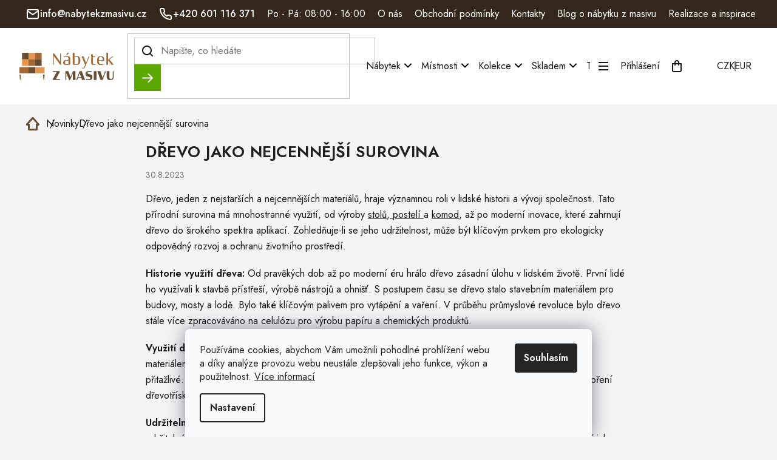

--- FILE ---
content_type: text/html; charset=utf-8
request_url: https://www.nabytek-z-masivu.cz/nase-novinky/drevo-jako-nejcennejsi-surovina--vyznam--vyuziti-a-udrzitelnost/
body_size: 37411
content:
<!doctype html><html lang="cs" dir="ltr" class="header-background-light external-fonts-loaded"><head><meta charset="utf-8" /><meta name="viewport" content="width=device-width,initial-scale=1" /><title>Dřevo jako nejcennější surovina - Nábytek z masivu</title><link rel="preconnect" href="https://cdn.myshoptet.com" /><link rel="dns-prefetch" href="https://cdn.myshoptet.com" /><link rel="preload" href="https://cdn.myshoptet.com/prj/dist/master/cms/libs/jquery/jquery-1.11.3.min.js" as="script" /><link href="https://cdn.myshoptet.com/prj/dist/master/cms/templates/frontend_templates/shared/css/font-face/source-sans-3.css" rel="stylesheet"><link href="https://cdn.myshoptet.com/prj/dist/master/cms/templates/frontend_templates/shared/css/font-face/exo-2.css" rel="stylesheet"><link href="https://cdn.myshoptet.com/prj/dist/master/shop/dist/font-shoptet-11.css.62c94c7785ff2cea73b2.css" rel="stylesheet"><script>
dataLayer = [];
dataLayer.push({'shoptet' : {
    "pageId": 682,
    "pageType": "article",
    "currency": "CZK",
    "currencyInfo": {
        "decimalSeparator": ",",
        "exchangeRate": 1,
        "priceDecimalPlaces": 2,
        "symbol": "K\u010d",
        "symbolLeft": 0,
        "thousandSeparator": " "
    },
    "language": "cs",
    "projectId": 565715,
    "cartInfo": {
        "id": null,
        "freeShipping": false,
        "freeShippingFrom": 5000,
        "leftToFreeGift": {
            "formattedPrice": "0 K\u010d",
            "priceLeft": 0
        },
        "freeGift": false,
        "leftToFreeShipping": {
            "priceLeft": 5000,
            "dependOnRegion": 0,
            "formattedPrice": "5 000 K\u010d"
        },
        "discountCoupon": [],
        "getNoBillingShippingPrice": {
            "withoutVat": 0,
            "vat": 0,
            "withVat": 0
        },
        "cartItems": [],
        "taxMode": "ORDINARY"
    },
    "cart": [],
    "customer": {
        "priceRatio": 1,
        "priceListId": 1,
        "groupId": null,
        "registered": false,
        "mainAccount": false
    }
}});
dataLayer.push({'cookie_consent' : {
    "marketing": "denied",
    "analytics": "denied"
}});
document.addEventListener('DOMContentLoaded', function() {
    shoptet.consent.onAccept(function(agreements) {
        if (agreements.length == 0) {
            return;
        }
        dataLayer.push({
            'cookie_consent' : {
                'marketing' : (agreements.includes(shoptet.config.cookiesConsentOptPersonalisation)
                    ? 'granted' : 'denied'),
                'analytics': (agreements.includes(shoptet.config.cookiesConsentOptAnalytics)
                    ? 'granted' : 'denied')
            },
            'event': 'cookie_consent'
        });
    });
});
</script>

<!-- Google Tag Manager -->
<script>(function(w,d,s,l,i){w[l]=w[l]||[];w[l].push({'gtm.start':
new Date().getTime(),event:'gtm.js'});var f=d.getElementsByTagName(s)[0],
j=d.createElement(s),dl=l!='dataLayer'?'&l='+l:'';j.async=true;j.src=
'https://www.googletagmanager.com/gtm.js?id='+i+dl;f.parentNode.insertBefore(j,f);
})(window,document,'script','dataLayer','GTM-TQVPVFDX');</script>
<!-- End Google Tag Manager -->

<meta property="og:type" content="article"><meta property="og:site_name" content="nabytek-z-masivu.cz"><meta property="og:url" content="https://www.nabytek-z-masivu.cz/nase-novinky/drevo-jako-nejcennejsi-surovina--vyznam--vyuziti-a-udrzitelnost/"><meta property="og:title" content="Dřevo jako nejcennější surovina - Nábytek z masivu"><meta name="author" content="Nábytek z masivu"><meta name="web_author" content="Shoptet.cz"><meta name="dcterms.rightsHolder" content="www.nabytek-z-masivu.cz"><meta name="robots" content="index,follow"><meta property="og:image" content="https://www.nabytek-z-masivu.cz/user/articles/images/strom.jpg"><meta property="og:description" content="Dřevo jako nejcennější surovina, Nábytek z masivu"><meta name="description" content="Dřevo jako nejcennější surovina, Nábytek z masivu"><meta name="google-site-verification" content="5371480619"><meta property="article:published_time" content="30.8.2023"><meta property="article:section" content="Dřevo jako nejcennější surovina"><style>:root {--color-primary: #684d35;--color-primary-h: 28;--color-primary-s: 32%;--color-primary-l: 31%;--color-primary-hover: #1997e5;--color-primary-hover-h: 203;--color-primary-hover-s: 80%;--color-primary-hover-l: 50%;--color-secondary: #468c98;--color-secondary-h: 189;--color-secondary-s: 37%;--color-secondary-l: 44%;--color-secondary-hover: #3b7580;--color-secondary-hover-h: 190;--color-secondary-hover-s: 37%;--color-secondary-hover-l: 37%;--color-tertiary: #ffc807;--color-tertiary-h: 47;--color-tertiary-s: 100%;--color-tertiary-l: 51%;--color-tertiary-hover: #ffbb00;--color-tertiary-hover-h: 44;--color-tertiary-hover-s: 100%;--color-tertiary-hover-l: 50%;--color-header-background: #ffffff;--template-font: "Source Sans 3";--template-headings-font: "Exo 2";--header-background-url: none;--cookies-notice-background: #F8FAFB;--cookies-notice-color: #252525;--cookies-notice-button-hover: #27263f;--cookies-notice-link-hover: #3b3a5f;--templates-update-management-preview-mode-content: "Náhled aktualizací šablony je aktivní pro váš prohlížeč."}</style>
    
    <link href="https://cdn.myshoptet.com/prj/dist/master/shop/dist/main-11.less.5a24dcbbdabfd189c152.css" rel="stylesheet" />
                <link href="https://cdn.myshoptet.com/prj/dist/master/shop/dist/mobile-header-v1-11.less.1ee105d41b5f713c21aa.css" rel="stylesheet" />
    
    <script>var shoptet = shoptet || {};</script>
    <script src="https://cdn.myshoptet.com/prj/dist/master/shop/dist/main-3g-header.js.27c4444ba5dd6be3416d.js"></script>
<!-- User include --><!-- api 1501(1113) html code header -->
<style>:root { 
            --dklab-filters-active-color: #468C98; 
            --dklab-filters-active-foreground-color: #684D35; 
            --dklab-filters-slider-color: #684D35; 
            --dklab-filters-show-filter-foreground-color: #684D35; 
            --dklab-filters-show-filter-background-color: #468C98; 
            --dklab-filters-show-filter-edges-size: 10px 25px;
            --dklab-filters-show-filter-align: center;
            --dklab-filters-show-filter-align-desktop: flex-start;
        } 
                .filter-section form.dkLab-parameter fieldset div.div--collapsable:nth-child(+n+7),
                .filter-section form.dkLab-parameter-special fieldset div.div--collapsable:nth-child(+n+5) {
                    display: none;
                } 
                .filter-section form.dkLab-parameter.dkLab-parameter--show fieldset div.div--collapsable:nth-child(+n+7),
                .filter-section form.dkLab-parameter-special.dkLab-parameter-special--show fieldset div.div--collapsable:nth-child(+n+5) {
                    display: block;
                }</style>
<!-- project html code header -->
<link rel="preconnect" href="https://fonts.googleapis.com">
<link rel="preconnect" href="https://fonts.gstatic.com" crossorigin>
<link href="https://fonts.googleapis.com/css2?family=Jost&display=swap" rel="stylesheet"> 

<link rel="preconnect" href="https://fonts.googleapis.com">
<link rel="preconnect" href="https://fonts.gstatic.com" crossorigin>
<link href="https://fonts.googleapis.com/css2?family=Jost:wght@500&display=swap" rel="stylesheet"> 

<link rel="preconnect" href="https://fonts.googleapis.com">
<link rel="preconnect" href="https://fonts.gstatic.com" crossorigin>
<link href="https://fonts.googleapis.com/css2?family=Jost:wght@600&display=swap" rel="stylesheet">

<link rel="stylesheet" type="text/css" href="/user/documents/assets/slick/slick.css"/>
<link rel="stylesheet" type="text/css" href="/user/documents/assets/slick/slick-theme.css"/>

<link rel="stylesheet" href="/user/documents/assets/css/style.min.css?v=" />
<link rel="stylesheet" href="/user/documents/assets/css/style-iterations.min.css?v=" />
<link rel="icon" href="/favicon.ico">

<style>
.categories li.active > a { background-color: inherit; }
</style>



<style>

.custom-item--1 {
    top: 50%;
    left: 64%;
}
.custom-item--2 {
    top: 89%;
    left: 47%;
}
.custom-item--3 {
    top: 12%;
    left: 18%;
}
.custom-item--4 {
    top: 59%;
    left: 35%;
}
.custom-item--5 {
    top: 52%;
    right: 80%;
}

.custom-item--6 {
    top: 31%;
    left: 49%;
}

.custom-item--7 {
    top: 60%;
    right: 10%;
}

.custom-item--8 {
    top: 66%;
    left: 15%;
}

.custom-item--9 {
    top: 63%;
    right: 25%;
}

.custom-item--10 {
    top: 52%;
    left: 10%;
}

.custom-item--1 .custom-item__link {
    right: 0;
    left: unset;
}

.custom-item--4 .custom-item__link {
    left: -30px;
}

.custom-item--5 .custom-item__link {
    right: 0;
    left: unset;
}

.custom-item--6 .custom-item__link {
    right: -60px;
    left: unset;
}

.custom-item--7 .custom-item__link {
    right: 0;
    left: unset;
}

.custom-item--9 .custom-item__link {
    right: -40px;
    left: unset;
}

.price-save {
    background-color: #818383;
}

.btn, a.btn {
	display: inline-flex;
}

.custom-item.--show .custom-item__link {justify-content: space-between;}


.dkLab-parameter.dkLab-parameter--show .filter-more--more,
.dkLab-parameter:not(.dkLab-parameter--show) .filter-more--less
{
      display:none;
}
.filter-more--more
{
cursor: pointer;
 text-decoration: underline;
 text-decoration-color: transparent;
 transition: text-decoration-color 0.3s ease;
}
.filter-more--more:hover
{
  text-decoration-color: #5da702;
}
.filter-more--more:hover::after {
    width: 100%; 
}

.filter-more--less
{
cursor: pointer;
 text-decoration: underline;
 text-decoration-color: transparent;
 transition: text-decoration-color 0.3s ease;
}
.filter-more--less:hover
{
  text-decoration-color: #5da702;
}
a.glossary {
    text-decoration: none;
    font-weight: inherit;
    color: inherit;
}


#category-filter-hover .filter-section h4
	{
		font-size: 1rem;
    font-weight: 600;
    color: #666666;
   text-transform: uppercase;
	}

.ui-slider .ui-slider-range{
background-color: #684d35;
}
.slider-header {
padding: 8px 19px;
font-weight: 500;
font-size: 1rem;
border:1px solid #c2c1c2
}

@media (min-width: 1024px) {
  .dkLab-slider-wrapper .slider-content {
      margin: 0 15%;
  }
}

.slider-content, .ui-slider {
background-color:#5da702;
}

.flag.flag-gift {
    background-color: #5da702;
}

.price-save {
    background-color: #e94b4b;
}

.products-block .p .flag.flag-discount {
    background-color: inherit;
    display:contents;
}

.flag.flag-freeshipping {
    background-color: #62b300;
}
.products-block .p .flags-extra {
    display: flex; 
}
.p-tools .btn.btn-primary:hover {
    border: 1px solid #5da702;
    background-color:#62b300;
    color: white;
}
.category-perex {
    background-color: #fff;
    box-shadow: 0px 0px 20px rgba(0, 0, 0, .15);
    padding: 20px 20px;
}
.category__secondDescription {
    background-color: #fff;
    box-shadow: 0px 0px 20px rgba(0, 0, 0, .15);
    padding: 20px 20px;
}
</style>
<!-- /User include --><link rel="canonical" href="https://www.nabytek-z-masivu.cz/nase-novinky/drevo-jako-nejcennejsi-surovina--vyznam--vyuziti-a-udrzitelnost/" /><script>!function(){var t={9196:function(){!function(){var t=/\[object (Boolean|Number|String|Function|Array|Date|RegExp)\]/;function r(r){return null==r?String(r):(r=t.exec(Object.prototype.toString.call(Object(r))))?r[1].toLowerCase():"object"}function n(t,r){return Object.prototype.hasOwnProperty.call(Object(t),r)}function e(t){if(!t||"object"!=r(t)||t.nodeType||t==t.window)return!1;try{if(t.constructor&&!n(t,"constructor")&&!n(t.constructor.prototype,"isPrototypeOf"))return!1}catch(t){return!1}for(var e in t);return void 0===e||n(t,e)}function o(t,r,n){this.b=t,this.f=r||function(){},this.d=!1,this.a={},this.c=[],this.e=function(t){return{set:function(r,n){u(c(r,n),t.a)},get:function(r){return t.get(r)}}}(this),i(this,t,!n);var e=t.push,o=this;t.push=function(){var r=[].slice.call(arguments,0),n=e.apply(t,r);return i(o,r),n}}function i(t,n,o){for(t.c.push.apply(t.c,n);!1===t.d&&0<t.c.length;){if("array"==r(n=t.c.shift()))t:{var i=n,a=t.a;if("string"==r(i[0])){for(var f=i[0].split("."),s=f.pop(),p=(i=i.slice(1),0);p<f.length;p++){if(void 0===a[f[p]])break t;a=a[f[p]]}try{a[s].apply(a,i)}catch(t){}}}else if("function"==typeof n)try{n.call(t.e)}catch(t){}else{if(!e(n))continue;for(var l in n)u(c(l,n[l]),t.a)}o||(t.d=!0,t.f(t.a,n),t.d=!1)}}function c(t,r){for(var n={},e=n,o=t.split("."),i=0;i<o.length-1;i++)e=e[o[i]]={};return e[o[o.length-1]]=r,n}function u(t,o){for(var i in t)if(n(t,i)){var c=t[i];"array"==r(c)?("array"==r(o[i])||(o[i]=[]),u(c,o[i])):e(c)?(e(o[i])||(o[i]={}),u(c,o[i])):o[i]=c}}window.DataLayerHelper=o,o.prototype.get=function(t){var r=this.a;t=t.split(".");for(var n=0;n<t.length;n++){if(void 0===r[t[n]])return;r=r[t[n]]}return r},o.prototype.flatten=function(){this.b.splice(0,this.b.length),this.b[0]={},u(this.a,this.b[0])}}()}},r={};function n(e){var o=r[e];if(void 0!==o)return o.exports;var i=r[e]={exports:{}};return t[e](i,i.exports,n),i.exports}n.n=function(t){var r=t&&t.__esModule?function(){return t.default}:function(){return t};return n.d(r,{a:r}),r},n.d=function(t,r){for(var e in r)n.o(r,e)&&!n.o(t,e)&&Object.defineProperty(t,e,{enumerable:!0,get:r[e]})},n.o=function(t,r){return Object.prototype.hasOwnProperty.call(t,r)},function(){"use strict";n(9196)}()}();</script>    <!-- Global site tag (gtag.js) - Google Analytics -->
    <script async src="https://www.googletagmanager.com/gtag/js?id=G-N065VZ0HJN"></script>
    <script>
        
        window.dataLayer = window.dataLayer || [];
        function gtag(){dataLayer.push(arguments);}
        

                    console.debug('default consent data');

            gtag('consent', 'default', {"ad_storage":"denied","analytics_storage":"denied","ad_user_data":"denied","ad_personalization":"denied","wait_for_update":500});
            dataLayer.push({
                'event': 'default_consent'
            });
        
        gtag('js', new Date());

        
                gtag('config', 'G-N065VZ0HJN', {"groups":"GA4","send_page_view":false,"content_group":"article","currency":"CZK","page_language":"cs"});
        
                gtag('config', 'AW-16465263493');
        
        
        
        
        
                    gtag('event', 'page_view', {"send_to":"GA4","page_language":"cs","content_group":"article","currency":"CZK"});
        
        
        
        
        
        
        
        
        
        
        
        
        
        document.addEventListener('DOMContentLoaded', function() {
            if (typeof shoptet.tracking !== 'undefined') {
                for (var id in shoptet.tracking.bannersList) {
                    gtag('event', 'view_promotion', {
                        "send_to": "UA",
                        "promotions": [
                            {
                                "id": shoptet.tracking.bannersList[id].id,
                                "name": shoptet.tracking.bannersList[id].name,
                                "position": shoptet.tracking.bannersList[id].position
                            }
                        ]
                    });
                }
            }

            shoptet.consent.onAccept(function(agreements) {
                if (agreements.length !== 0) {
                    console.debug('gtag consent accept');
                    var gtagConsentPayload =  {
                        'ad_storage': agreements.includes(shoptet.config.cookiesConsentOptPersonalisation)
                            ? 'granted' : 'denied',
                        'analytics_storage': agreements.includes(shoptet.config.cookiesConsentOptAnalytics)
                            ? 'granted' : 'denied',
                                                                                                'ad_user_data': agreements.includes(shoptet.config.cookiesConsentOptPersonalisation)
                            ? 'granted' : 'denied',
                        'ad_personalization': agreements.includes(shoptet.config.cookiesConsentOptPersonalisation)
                            ? 'granted' : 'denied',
                        };
                    console.debug('update consent data', gtagConsentPayload);
                    gtag('consent', 'update', gtagConsentPayload);
                    dataLayer.push(
                        { 'event': 'update_consent' }
                    );
                }
            });
        });
    </script>
</head><body class="desktop id-682 in-nase-novinky template-11 type-post one-column-body columns-3 ums_forms_redesign--off ums_a11y_category_page--on ums_discussion_rating_forms--off ums_flags_display_unification--on ums_a11y_login--on mobile-header-version-1"><noscript>
    <style>
        #header {
            padding-top: 0;
            position: relative !important;
            top: 0;
        }
        .header-navigation {
            position: relative !important;
        }
        .overall-wrapper {
            margin: 0 !important;
        }
        body:not(.ready) {
            visibility: visible !important;
        }
    </style>
    <div class="no-javascript">
        <div class="no-javascript__title">Musíte změnit nastavení vašeho prohlížeče</div>
        <div class="no-javascript__text">Podívejte se na: <a href="https://www.google.com/support/bin/answer.py?answer=23852">Jak povolit JavaScript ve vašem prohlížeči</a>.</div>
        <div class="no-javascript__text">Pokud používáte software na blokování reklam, může být nutné povolit JavaScript z této stránky.</div>
        <div class="no-javascript__text">Děkujeme.</div>
    </div>
</noscript>

        <div id="fb-root"></div>
        <script>
            window.fbAsyncInit = function() {
                FB.init({
                    autoLogAppEvents : true,
                    xfbml            : true,
                    version          : 'v24.0'
                });
            };
        </script>
        <script async defer crossorigin="anonymous" src="https://connect.facebook.net/cs_CZ/sdk.js#xfbml=1&version=v24.0"></script>
<!-- Google Tag Manager (noscript) -->
<noscript><iframe src="https://www.googletagmanager.com/ns.html?id=GTM-TQVPVFDX"
height="0" width="0" style="display:none;visibility:hidden"></iframe></noscript>
<!-- End Google Tag Manager (noscript) -->

    <div class="siteCookies siteCookies--bottom siteCookies--light js-siteCookies" role="dialog" data-testid="cookiesPopup" data-nosnippet>
        <div class="siteCookies__form">
            <div class="siteCookies__content">
                <div class="siteCookies__text">
                    Používáme cookies, abychom Vám umožnili pohodlné prohlížení webu a díky analýze provozu webu neustále zlepšovali jeho funkce, výkon a použitelnost. <a href="/podminky-ochrany-osobnich-udaju/" target="_blank" rel="noopener noreferrer">Více informací</a>
                </div>
                <p class="siteCookies__links">
                    <button class="siteCookies__link js-cookies-settings" aria-label="Nastavení cookies" data-testid="cookiesSettings">Nastavení</button>
                </p>
            </div>
            <div class="siteCookies__buttonWrap">
                                <button class="siteCookies__button js-cookiesConsentSubmit" value="all" aria-label="Přijmout cookies" data-testid="buttonCookiesAccept">Souhlasím</button>
            </div>
        </div>
        <script>
            document.addEventListener("DOMContentLoaded", () => {
                const siteCookies = document.querySelector('.js-siteCookies');
                document.addEventListener("scroll", shoptet.common.throttle(() => {
                    const st = document.documentElement.scrollTop;
                    if (st > 1) {
                        siteCookies.classList.add('siteCookies--scrolled');
                    } else {
                        siteCookies.classList.remove('siteCookies--scrolled');
                    }
                }, 100));
            });
        </script>
    </div>
<a href="#content" class="skip-link sr-only">Přejít na obsah</a><div class="overall-wrapper"><div class="user-action"><div class="container">
    <div class="user-action-in">
                    <div id="login" class="user-action-login popup-widget login-widget" role="dialog" aria-labelledby="loginHeading">
        <div class="popup-widget-inner">
                            <h2 id="loginHeading">Přihlášení k vašemu účtu</h2><div id="customerLogin"><form action="/action/Customer/Login/" method="post" id="formLoginIncluded" class="csrf-enabled formLogin" data-testid="formLogin"><input type="hidden" name="referer" value="" /><div class="form-group"><div class="input-wrapper email js-validated-element-wrapper no-label"><input type="email" name="email" class="form-control" autofocus placeholder="E-mailová adresa (např. jan@novak.cz)" data-testid="inputEmail" autocomplete="email" required /></div></div><div class="form-group"><div class="input-wrapper password js-validated-element-wrapper no-label"><input type="password" name="password" class="form-control" placeholder="Heslo" data-testid="inputPassword" autocomplete="current-password" required /><span class="no-display">Nemůžete vyplnit toto pole</span><input type="text" name="surname" value="" class="no-display" /></div></div><div class="form-group"><div class="login-wrapper"><button type="submit" class="btn btn-secondary btn-text btn-login" data-testid="buttonSubmit">Přihlásit se</button><div class="password-helper"><a href="/registrace/" data-testid="signup" rel="nofollow">Nová registrace</a><a href="/klient/zapomenute-heslo/" rel="nofollow">Zapomenuté heslo</a></div></div></div></form>
</div>                    </div>
    </div>

                            <div id="cart-widget" class="user-action-cart popup-widget cart-widget loader-wrapper" data-testid="popupCartWidget" role="dialog" aria-hidden="true">
    <div class="popup-widget-inner cart-widget-inner place-cart-here">
        <div class="loader-overlay">
            <div class="loader"></div>
        </div>
    </div>

    <div class="cart-widget-button">
        <a href="/kosik/" class="btn btn-conversion" id="continue-order-button" rel="nofollow" data-testid="buttonNextStep">Pokračovat do košíku</a>
    </div>
</div>
            </div>
</div>
</div><div class="top-navigation-bar" data-testid="topNavigationBar">

    <div class="container">

        <div class="top-navigation-contacts">
            <strong>Zákaznická podpora:</strong><a href="tel:+420601116371" class="project-phone" aria-label="Zavolat na +420601116371" data-testid="contactboxPhone"><span>+420 601 116 371</span></a><a href="mailto:info@nabytekzmasivu.cz" class="project-email" data-testid="contactboxEmail"><span>info@nabytekzmasivu.cz</span></a>        </div>

                            <div class="top-navigation-menu">
                <div class="top-navigation-menu-trigger"></div>
                <ul class="top-navigation-bar-menu">
                                            <li class="top-navigation-menu-item-849">
                            <a href="/o-nas/">O nás</a>
                        </li>
                                            <li class="top-navigation-menu-item-39">
                            <a href="/obchodni-podminky/">Obchodní podmínky</a>
                        </li>
                                            <li class="top-navigation-menu-item-29">
                            <a href="/kontakty/">Kontakty</a>
                        </li>
                                            <li class="top-navigation-menu-item-2360">
                            <a href="/blog/">Blog o nábytku z masivu</a>
                        </li>
                                            <li class="top-navigation-menu-item-2363">
                            <a href="/realizace/">Realizace a inspirace</a>
                        </li>
                                    </ul>
                <ul class="top-navigation-bar-menu-helper"></ul>
            </div>
        
        <div class="top-navigation-tools top-navigation-tools--language">
            <div class="responsive-tools">
                <a href="#" class="toggle-window" data-target="search" aria-label="Hledat" data-testid="linkSearchIcon"></a>
                                                            <a href="#" class="toggle-window" data-target="login"></a>
                                                    <a href="#" class="toggle-window" data-target="navigation" aria-label="Menu" data-testid="hamburgerMenu"></a>
            </div>
                <div class="dropdown">
        <span>Ceny v:</span>
        <button id="topNavigationDropdown" type="button" data-toggle="dropdown" aria-haspopup="true" aria-expanded="false">
            CZK
            <span class="caret"></span>
        </button>
        <ul class="dropdown-menu" aria-labelledby="topNavigationDropdown"><li><a href="/action/Currency/changeCurrency/?currencyCode=CZK" rel="nofollow">CZK</a></li><li><a href="/action/Currency/changeCurrency/?currencyCode=EUR" rel="nofollow">EUR</a></li></ul>
    </div>
            <button class="top-nav-button top-nav-button-login toggle-window" type="button" data-target="login" aria-haspopup="dialog" aria-controls="login" aria-expanded="false" data-testid="signin"><span>Přihlášení</span></button>        </div>

    </div>

</div>
<header id="header"><div class="container navigation-wrapper">
    <div class="header-top">
        <div class="site-name-wrapper">
            <div class="site-name"><a href="/" data-testid="linkWebsiteLogo"><img src="https://cdn.myshoptet.com/usr/www.nabytek-z-masivu.cz/user/logos/logo_nabytek-1.svg" alt="Nábytek z masivu" fetchpriority="low" /></a></div>        </div>
        <div class="search" itemscope itemtype="https://schema.org/WebSite">
            <meta itemprop="headline" content="Novinky"/><meta itemprop="url" content="https://www.nabytek-z-masivu.cz"/><meta itemprop="text" content="Dřevo jako nejcennější surovina, Nábytek z masivu"/>            <form action="/action/ProductSearch/prepareString/" method="post"
    id="formSearchForm" class="search-form compact-form js-search-main"
    itemprop="potentialAction" itemscope itemtype="https://schema.org/SearchAction" data-testid="searchForm">
    <fieldset>
        <meta itemprop="target"
            content="https://www.nabytek-z-masivu.cz/vyhledavani/?string={string}"/>
        <input type="hidden" name="language" value="cs"/>
        
            
<input
    type="search"
    name="string"
        class="query-input form-control search-input js-search-input"
    placeholder="Napište, co hledáte"
    autocomplete="off"
    required
    itemprop="query-input"
    aria-label="Vyhledávání"
    data-testid="searchInput"
>
            <button type="submit" class="btn btn-default" data-testid="searchBtn">Hledat</button>
        
    </fieldset>
</form>
        </div>
        <div class="navigation-buttons">
                
    <a href="/kosik/" class="btn btn-icon toggle-window cart-count" data-target="cart" data-hover="true" data-redirect="true" data-testid="headerCart" rel="nofollow" aria-haspopup="dialog" aria-expanded="false" aria-controls="cart-widget">
        
                <span class="sr-only">Nákupní košík</span>
        
            <span class="cart-price visible-lg-inline-block" data-testid="headerCartPrice">
                                    Prázdný košík                            </span>
        
    
            </a>
        </div>
    </div>
    <nav id="navigation" aria-label="Hlavní menu" data-collapsible="true"><div class="navigation-in menu"><ul class="menu-level-1" role="menubar" data-testid="headerMenuItems"><li class="menu-item-866 ext" role="none"><a href="/nabytek/" data-testid="headerMenuItem" role="menuitem" aria-haspopup="true" aria-expanded="false"><b>Nábytek</b><span class="submenu-arrow"></span></a><ul class="menu-level-2" aria-label="Nábytek" tabindex="-1" role="menu"><li class="menu-item-938 has-third-level" role="none"><a href="/komody-z-masivu/" class="menu-image" data-testid="headerMenuItem" tabindex="-1" aria-hidden="true"><img src="data:image/svg+xml,%3Csvg%20width%3D%22140%22%20height%3D%22100%22%20xmlns%3D%22http%3A%2F%2Fwww.w3.org%2F2000%2Fsvg%22%3E%3C%2Fsvg%3E" alt="" aria-hidden="true" width="140" height="100"  data-src="https://cdn.myshoptet.com/usr/www.nabytek-z-masivu.cz/user/categories/thumb/komody-90-1.png" fetchpriority="low" /></a><div><a href="/komody-z-masivu/" data-testid="headerMenuItem" role="menuitem"><span>Komody z masivu</span></a>
                                                    <ul class="menu-level-3" role="menu">
                                                                    <li class="menu-item-941" role="none">
                                        <a href="/komody-z-masivu-kombinovane/" data-testid="headerMenuItem" role="menuitem">
                                            Komody z masivu kombinované</a>,                                    </li>
                                                                    <li class="menu-item-1262" role="none">
                                        <a href="/komody-z-masivu-suplikove/" data-testid="headerMenuItem" role="menuitem">
                                            Komody z masivu šuplíkové</a>,                                    </li>
                                                                    <li class="menu-item-1322" role="none">
                                        <a href="/pradelniky-z-masivu/" data-testid="headerMenuItem" role="menuitem">
                                            Prádelníky z masivu</a>,                                    </li>
                                                                    <li class="menu-item-1346" role="none">
                                        <a href="/komody-z-masivu-pod-tv/" data-testid="headerMenuItem" role="menuitem">
                                            Komody z masivu pod TV</a>,                                    </li>
                                                                    <li class="menu-item-1799" role="none">
                                        <a href="/komody-z-masivu-na-vino/" data-testid="headerMenuItem" role="menuitem">
                                            Komody z masivu na víno</a>                                    </li>
                                                            </ul>
                        </div></li><li class="menu-item-2807" role="none"><a href="/konferencni--stolky-z-masivu/" class="menu-image" data-testid="headerMenuItem" tabindex="-1" aria-hidden="true"><img src="data:image/svg+xml,%3Csvg%20width%3D%22140%22%20height%3D%22100%22%20xmlns%3D%22http%3A%2F%2Fwww.w3.org%2F2000%2Fsvg%22%3E%3C%2Fsvg%3E" alt="" aria-hidden="true" width="140" height="100"  data-src="https://cdn.myshoptet.com/usr/www.nabytek-z-masivu.cz/user/categories/thumb/konf-stolky-90-5.png" fetchpriority="low" /></a><div><a href="/konferencni--stolky-z-masivu/" data-testid="headerMenuItem" role="menuitem"><span>Konferenční  stolky z masivu</span></a>
                        </div></li><li class="menu-item-1100" role="none"><a href="/knihovny-z-masivu/" class="menu-image" data-testid="headerMenuItem" tabindex="-1" aria-hidden="true"><img src="data:image/svg+xml,%3Csvg%20width%3D%22140%22%20height%3D%22100%22%20xmlns%3D%22http%3A%2F%2Fwww.w3.org%2F2000%2Fsvg%22%3E%3C%2Fsvg%3E" alt="" aria-hidden="true" width="140" height="100"  data-src="https://cdn.myshoptet.com/usr/www.nabytek-z-masivu.cz/user/categories/thumb/knihovna-90-1.png" fetchpriority="low" /></a><div><a href="/knihovny-z-masivu/" data-testid="headerMenuItem" role="menuitem"><span>Knihovny z masivu</span></a>
                        </div></li><li class="menu-item-1250" role="none"><a href="/vitriny-z-masivu/" class="menu-image" data-testid="headerMenuItem" tabindex="-1" aria-hidden="true"><img src="data:image/svg+xml,%3Csvg%20width%3D%22140%22%20height%3D%22100%22%20xmlns%3D%22http%3A%2F%2Fwww.w3.org%2F2000%2Fsvg%22%3E%3C%2Fsvg%3E" alt="" aria-hidden="true" width="140" height="100"  data-src="https://cdn.myshoptet.com/usr/www.nabytek-z-masivu.cz/user/categories/thumb/vitriny.png" fetchpriority="low" /></a><div><a href="/vitriny-z-masivu/" data-testid="headerMenuItem" role="menuitem"><span>Vitríny z masívu</span></a>
                        </div></li><li class="menu-item-2837 has-third-level" role="none"><a href="/rohove-lavice/" class="menu-image" data-testid="headerMenuItem" tabindex="-1" aria-hidden="true"><img src="data:image/svg+xml,%3Csvg%20width%3D%22140%22%20height%3D%22100%22%20xmlns%3D%22http%3A%2F%2Fwww.w3.org%2F2000%2Fsvg%22%3E%3C%2Fsvg%3E" alt="" aria-hidden="true" width="140" height="100"  data-src="https://cdn.myshoptet.com/usr/www.nabytek-z-masivu.cz/user/categories/thumb/rohova_lavice_ze_dreva.png" fetchpriority="low" /></a><div><a href="/rohove-lavice/" data-testid="headerMenuItem" role="menuitem"><span>Rohové lavice</span></a>
                                                    <ul class="menu-level-3" role="menu">
                                                                    <li class="menu-item-3914" role="none">
                                        <a href="/rohove-lavice-s-uloznym-prostorem/" data-testid="headerMenuItem" role="menuitem">
                                            Rohové lavice s úložným prostorem</a>                                    </li>
                                                            </ul>
                        </div></li><li class="menu-item-953 has-third-level" role="none"><a href="/zidle-z-masivu/" class="menu-image" data-testid="headerMenuItem" tabindex="-1" aria-hidden="true"><img src="data:image/svg+xml,%3Csvg%20width%3D%22140%22%20height%3D%22100%22%20xmlns%3D%22http%3A%2F%2Fwww.w3.org%2F2000%2Fsvg%22%3E%3C%2Fsvg%3E" alt="" aria-hidden="true" width="140" height="100"  data-src="https://cdn.myshoptet.com/usr/www.nabytek-z-masivu.cz/user/categories/thumb/zidle_z_masivu.png" fetchpriority="low" /></a><div><a href="/zidle-z-masivu/" data-testid="headerMenuItem" role="menuitem"><span>Židle z masivu</span></a>
                                                    <ul class="menu-level-3" role="menu">
                                                                    <li class="menu-item-956" role="none">
                                        <a href="/barove-zidle-2/" data-testid="headerMenuItem" role="menuitem">
                                            Barové židle</a>,                                    </li>
                                                                    <li class="menu-item-965" role="none">
                                        <a href="/detske-zidle/" data-testid="headerMenuItem" role="menuitem">
                                            Dětské židle</a>,                                    </li>
                                                                    <li class="menu-item-1076" role="none">
                                        <a href="/jidelni-zidle-2/" data-testid="headerMenuItem" role="menuitem">
                                            Jídelní židle z masivu</a>,                                    </li>
                                                                    <li class="menu-item-4277" role="none">
                                        <a href="/kancelarske-zidle/" data-testid="headerMenuItem" role="menuitem">
                                            Kancelářské židle</a>,                                    </li>
                                                                    <li class="menu-item-4280" role="none">
                                        <a href="/jidelni-zidle-3/" data-testid="headerMenuItem" role="menuitem">
                                            Jídelní židle</a>,                                    </li>
                                                                    <li class="menu-item-5336" role="none">
                                        <a href="/bile-jidelni-zidle/" data-testid="headerMenuItem" role="menuitem">
                                            Bílé jídelní židle</a>,                                    </li>
                                                                    <li class="menu-item-5339" role="none">
                                        <a href="/jidelni-zidle-na-chalupu/" data-testid="headerMenuItem" role="menuitem">
                                            Jídelní židle na chalupu</a>                                    </li>
                                                            </ul>
                        </div></li><li class="menu-item-986 has-third-level" role="none"><a href="/postele-4/" class="menu-image" data-testid="headerMenuItem" tabindex="-1" aria-hidden="true"><img src="data:image/svg+xml,%3Csvg%20width%3D%22140%22%20height%3D%22100%22%20xmlns%3D%22http%3A%2F%2Fwww.w3.org%2F2000%2Fsvg%22%3E%3C%2Fsvg%3E" alt="" aria-hidden="true" width="140" height="100"  data-src="https://cdn.myshoptet.com/usr/www.nabytek-z-masivu.cz/user/categories/thumb/postele-90-2.png" fetchpriority="low" /></a><div><a href="/postele-4/" data-testid="headerMenuItem" role="menuitem"><span>Postele</span></a>
                                                    <ul class="menu-level-3" role="menu">
                                                                    <li class="menu-item-3767" role="none">
                                        <a href="/postel-160x200cm-3/" data-testid="headerMenuItem" role="menuitem">
                                            Postel 160x200cm</a>,                                    </li>
                                                                    <li class="menu-item-3776" role="none">
                                        <a href="/postel-180x200cm-3/" data-testid="headerMenuItem" role="menuitem">
                                            Postel 180x200cm</a>,                                    </li>
                                                                    <li class="menu-item-3779" role="none">
                                        <a href="/postele-90x200cm-2/" data-testid="headerMenuItem" role="menuitem">
                                            Postele 90x200cm</a>,                                    </li>
                                                                    <li class="menu-item-3932" role="none">
                                        <a href="/postel-140x200cm-3/" data-testid="headerMenuItem" role="menuitem">
                                            Postel 140x200cm</a>,                                    </li>
                                                                    <li class="menu-item-3935" role="none">
                                        <a href="/postel-200x200cm-3/" data-testid="headerMenuItem" role="menuitem">
                                            Postel 200x200cm</a>,                                    </li>
                                                                    <li class="menu-item-3944" role="none">
                                        <a href="/postel-120x200cm-3/" data-testid="headerMenuItem" role="menuitem">
                                            Postel 120x200cm</a>,                                    </li>
                                                                    <li class="menu-item-4046" role="none">
                                        <a href="/postel-100x200-cm/" data-testid="headerMenuItem" role="menuitem">
                                            Postel 100x200 cm</a>,                                    </li>
                                                                    <li class="menu-item-4487" role="none">
                                        <a href="/supliky-k-postelim-2/" data-testid="headerMenuItem" role="menuitem">
                                            Šuplíky k postelím</a>,                                    </li>
                                                                    <li class="menu-item-4490" role="none">
                                        <a href="/postel-80x200-cm-3/" data-testid="headerMenuItem" role="menuitem">
                                            Postel 80x200 cm</a>,                                    </li>
                                                                    <li class="menu-item-1364" role="none">
                                        <a href="/postel-80x200-cm/" data-testid="headerMenuItem" role="menuitem">
                                            Postele 80x200 cm</a>,                                    </li>
                                                                    <li class="menu-item-1361" role="none">
                                        <a href="/postele-90x200cm/" data-testid="headerMenuItem" role="menuitem">
                                            Postele 90x200 cm</a>,                                    </li>
                                                                    <li class="menu-item-1358" role="none">
                                        <a href="/postel-100x200cm/" data-testid="headerMenuItem" role="menuitem">
                                            Postele 100x200 cm</a>,                                    </li>
                                                                    <li class="menu-item-1211" role="none">
                                        <a href="/postel-120x200cm-2/" data-testid="headerMenuItem" role="menuitem">
                                            Postele 120x200 cm</a>,                                    </li>
                                                                    <li class="menu-item-1130" role="none">
                                        <a href="/postel-140x200cm/" data-testid="headerMenuItem" role="menuitem">
                                            Postele 140x200 cm</a>,                                    </li>
                                                                    <li class="menu-item-1148" role="none">
                                        <a href="/postel-160x200cm/" data-testid="headerMenuItem" role="menuitem">
                                            Postele 160x200 cm</a>,                                    </li>
                                                                    <li class="menu-item-1163" role="none">
                                        <a href="/postel-180x200cm/" data-testid="headerMenuItem" role="menuitem">
                                            Postele 180x200 cm</a>,                                    </li>
                                                                    <li class="menu-item-1172" role="none">
                                        <a href="/postel-200x200cm/" data-testid="headerMenuItem" role="menuitem">
                                            Postele 200x200</a>,                                    </li>
                                                                    <li class="menu-item-1121" role="none">
                                        <a href="/manzelske-postele/" data-testid="headerMenuItem" role="menuitem">
                                            Manželské postele</a>,                                    </li>
                                                                    <li class="menu-item-1235" role="none">
                                        <a href="/jednoluzka-2/" data-testid="headerMenuItem" role="menuitem">
                                            Jednolůžka</a>,                                    </li>
                                                                    <li class="menu-item-1742" role="none">
                                        <a href="/patrove-postele/" data-testid="headerMenuItem" role="menuitem">
                                            Patrové postele</a>,                                    </li>
                                                                    <li class="menu-item-1934" role="none">
                                        <a href="/dubove-postele/" data-testid="headerMenuItem" role="menuitem">
                                            Dubové postele</a>,                                    </li>
                                                                    <li class="menu-item-1238" role="none">
                                        <a href="/bukove-postele-2/" data-testid="headerMenuItem" role="menuitem">
                                            Bukové postele</a>,                                    </li>
                                                                    <li class="menu-item-2574" role="none">
                                        <a href="/borovicove-postele/" data-testid="headerMenuItem" role="menuitem">
                                            Borovicové postele</a>,                                    </li>
                                                                    <li class="menu-item-1001" role="none">
                                        <a href="/postele-z-masivu-2/" data-testid="headerMenuItem" role="menuitem">
                                            Postele z masivu</a>,                                    </li>
                                                                    <li class="menu-item-1937" role="none">
                                        <a href="/postele-s-uloznym-prostorem-2/" data-testid="headerMenuItem" role="menuitem">
                                            Postele s úložným prostorem</a>,                                    </li>
                                                                    <li class="menu-item-989" role="none">
                                        <a href="/detske-postele/" data-testid="headerMenuItem" role="menuitem">
                                            Dětské postele</a>,                                    </li>
                                                                    <li class="menu-item-2159" role="none">
                                        <a href="/nocni-stolky-k-postelim-2/" data-testid="headerMenuItem" role="menuitem">
                                            Noční stolky k postelím</a>                                    </li>
                                                            </ul>
                        </div></li><li class="menu-item-1025 has-third-level" role="none"><a href="/skrine-z-masivu/" class="menu-image" data-testid="headerMenuItem" tabindex="-1" aria-hidden="true"><img src="data:image/svg+xml,%3Csvg%20width%3D%22140%22%20height%3D%22100%22%20xmlns%3D%22http%3A%2F%2Fwww.w3.org%2F2000%2Fsvg%22%3E%3C%2Fsvg%3E" alt="" aria-hidden="true" width="140" height="100"  data-src="https://cdn.myshoptet.com/usr/www.nabytek-z-masivu.cz/user/categories/thumb/skrine-90-1.png" fetchpriority="low" /></a><div><a href="/skrine-z-masivu/" data-testid="headerMenuItem" role="menuitem"><span>Skříně z masivu</span></a>
                                                    <ul class="menu-level-3" role="menu">
                                                                    <li class="menu-item-5186" role="none">
                                        <a href="/skrine-s-posuvnymi-dvermi/" data-testid="headerMenuItem" role="menuitem">
                                            Skříně s posuvnými dveřmi</a>,                                    </li>
                                                                    <li class="menu-item-5309" role="none">
                                        <a href="/doplnky-k-satnim-skrinim/" data-testid="headerMenuItem" role="menuitem">
                                            Doplňky k šatním skříním</a>,                                    </li>
                                                                    <li class="menu-item-1028" role="none">
                                        <a href="/skrine-policove/" data-testid="headerMenuItem" role="menuitem">
                                            Skříně policové</a>,                                    </li>
                                                                    <li class="menu-item-1034" role="none">
                                        <a href="/skrine-dvoudverove/" data-testid="headerMenuItem" role="menuitem">
                                            Skříně dvoudveřové</a>,                                    </li>
                                                                    <li class="menu-item-1487" role="none">
                                        <a href="/skrine-kombinovane/" data-testid="headerMenuItem" role="menuitem">
                                            Skříně kombinované</a>,                                    </li>
                                                                    <li class="menu-item-1490" role="none">
                                        <a href="/skrine-satni/" data-testid="headerMenuItem" role="menuitem">
                                            Skříně šatní</a>,                                    </li>
                                                                    <li class="menu-item-1499" role="none">
                                        <a href="/skrine-jednodverove/" data-testid="headerMenuItem" role="menuitem">
                                            Skříně jednodveřové</a>,                                    </li>
                                                                    <li class="menu-item-1514" role="none">
                                        <a href="/skrine-tridverove/" data-testid="headerMenuItem" role="menuitem">
                                            Skříně třídveřové</a>,                                    </li>
                                                                    <li class="menu-item-1601" role="none">
                                        <a href="/skrine-ctyrdverove/" data-testid="headerMenuItem" role="menuitem">
                                            Skříně čtyřdveřové</a>                                    </li>
                                                            </ul>
                        </div></li><li class="menu-item-1064 has-third-level" role="none"><a href="/stoly-z-masivu/" class="menu-image" data-testid="headerMenuItem" tabindex="-1" aria-hidden="true"><img src="data:image/svg+xml,%3Csvg%20width%3D%22140%22%20height%3D%22100%22%20xmlns%3D%22http%3A%2F%2Fwww.w3.org%2F2000%2Fsvg%22%3E%3C%2Fsvg%3E" alt="" aria-hidden="true" width="140" height="100"  data-src="https://cdn.myshoptet.com/usr/www.nabytek-z-masivu.cz/user/categories/thumb/jidelni_stul.png" fetchpriority="low" /></a><div><a href="/stoly-z-masivu/" data-testid="headerMenuItem" role="menuitem"><span>Stoly z masivu</span></a>
                                                    <ul class="menu-level-3" role="menu">
                                                                    <li class="menu-item-2511" role="none">
                                        <a href="/kulate-jidelni-stoly-2/" data-testid="headerMenuItem" role="menuitem">
                                            Kulaté jídelní stoly</a>,                                    </li>
                                                                    <li class="menu-item-2514" role="none">
                                        <a href="/dubove-jidelni-stoly/" data-testid="headerMenuItem" role="menuitem">
                                            Dubové jídelní stoly</a>,                                    </li>
                                                                    <li class="menu-item-1067" role="none">
                                        <a href="/jidelni-sety/" data-testid="headerMenuItem" role="menuitem">
                                            Jídelní sety</a>,                                    </li>
                                                                    <li class="menu-item-1946" role="none">
                                        <a href="/rozkladaci-jidelni-stoly-2/" data-testid="headerMenuItem" role="menuitem">
                                            Rozkládací jídelní stoly</a>,                                    </li>
                                                                    <li class="menu-item-2529" role="none">
                                        <a href="/hranate-jidelni-stoly/" data-testid="headerMenuItem" role="menuitem">
                                            Hranaté jídelní stoly</a>,                                    </li>
                                                                    <li class="menu-item-2532" role="none">
                                        <a href="/bukove-jidelni-stoly-2/" data-testid="headerMenuItem" role="menuitem">
                                            Bukové jídelní stoly</a>,                                    </li>
                                                                    <li class="menu-item-2577" role="none">
                                        <a href="/borovicove-stoly-z-masivu/" data-testid="headerMenuItem" role="menuitem">
                                            Borovicové stoly z masivu</a>,                                    </li>
                                                                    <li class="menu-item-2580" role="none">
                                        <a href="/smrkove-stoly-z-masivu/" data-testid="headerMenuItem" role="menuitem">
                                            Smrkové stoly z masivu</a>                                    </li>
                                                            </ul>
                        </div></li><li class="menu-item-1097" role="none"><a href="/regaly-a-stojany/" class="menu-image" data-testid="headerMenuItem" tabindex="-1" aria-hidden="true"><img src="data:image/svg+xml,%3Csvg%20width%3D%22140%22%20height%3D%22100%22%20xmlns%3D%22http%3A%2F%2Fwww.w3.org%2F2000%2Fsvg%22%3E%3C%2Fsvg%3E" alt="" aria-hidden="true" width="140" height="100"  data-src="https://cdn.myshoptet.com/usr/www.nabytek-z-masivu.cz/user/categories/thumb/regaly-90-1.png" fetchpriority="low" /></a><div><a href="/regaly-a-stojany/" data-testid="headerMenuItem" role="menuitem"><span>Regály a stojany</span></a>
                        </div></li><li class="menu-item-1118 has-third-level" role="none"><a href="/lavice-z-masivu/" class="menu-image" data-testid="headerMenuItem" tabindex="-1" aria-hidden="true"><img src="data:image/svg+xml,%3Csvg%20width%3D%22140%22%20height%3D%22100%22%20xmlns%3D%22http%3A%2F%2Fwww.w3.org%2F2000%2Fsvg%22%3E%3C%2Fsvg%3E" alt="" aria-hidden="true" width="140" height="100"  data-src="https://cdn.myshoptet.com/usr/www.nabytek-z-masivu.cz/user/categories/thumb/lavice_z_masivu.png" fetchpriority="low" /></a><div><a href="/lavice-z-masivu/" data-testid="headerMenuItem" role="menuitem"><span>Lavice z masivu</span></a>
                                                    <ul class="menu-level-3" role="menu">
                                                                    <li class="menu-item-2499" role="none">
                                        <a href="/rovne-lavice-z-masivu/" data-testid="headerMenuItem" role="menuitem">
                                            Rovné lavice z masivu</a>,                                    </li>
                                                                    <li class="menu-item-2496" role="none">
                                        <a href="/lavice-z-masivu-s-uloznym-prostorem/" data-testid="headerMenuItem" role="menuitem">
                                            Lavice s úložným prostorem</a>,                                    </li>
                                                                    <li class="menu-item-2490" role="none">
                                        <a href="/rohove-lavice-z-masivu/" data-testid="headerMenuItem" role="menuitem">
                                            Rohové lavice z masivu</a>                                    </li>
                                                            </ul>
                        </div></li><li class="menu-item-1271" role="none"><a href="/boxy-a-truhly-z-masivu/" class="menu-image" data-testid="headerMenuItem" tabindex="-1" aria-hidden="true"><img src="data:image/svg+xml,%3Csvg%20width%3D%22140%22%20height%3D%22100%22%20xmlns%3D%22http%3A%2F%2Fwww.w3.org%2F2000%2Fsvg%22%3E%3C%2Fsvg%3E" alt="" aria-hidden="true" width="140" height="100"  data-src="https://cdn.myshoptet.com/usr/www.nabytek-z-masivu.cz/user/categories/thumb/boxy.png" fetchpriority="low" /></a><div><a href="/boxy-a-truhly-z-masivu/" data-testid="headerMenuItem" role="menuitem"><span>Boxy a truhly z masivu</span></a>
                        </div></li><li class="menu-item-1286" role="none"><a href="/psaci-stoly-z-masivu/" class="menu-image" data-testid="headerMenuItem" tabindex="-1" aria-hidden="true"><img src="data:image/svg+xml,%3Csvg%20width%3D%22140%22%20height%3D%22100%22%20xmlns%3D%22http%3A%2F%2Fwww.w3.org%2F2000%2Fsvg%22%3E%3C%2Fsvg%3E" alt="" aria-hidden="true" width="140" height="100"  data-src="https://cdn.myshoptet.com/usr/www.nabytek-z-masivu.cz/user/categories/thumb/psaci-stoly.png" fetchpriority="low" /></a><div><a href="/psaci-stoly-z-masivu/" data-testid="headerMenuItem" role="menuitem"><span>Psací stoly z masivu</span></a>
                        </div></li><li class="menu-item-1304" role="none"><a href="/odkladaci-stolky-z-masivu/" class="menu-image" data-testid="headerMenuItem" tabindex="-1" aria-hidden="true"><img src="data:image/svg+xml,%3Csvg%20width%3D%22140%22%20height%3D%22100%22%20xmlns%3D%22http%3A%2F%2Fwww.w3.org%2F2000%2Fsvg%22%3E%3C%2Fsvg%3E" alt="" aria-hidden="true" width="140" height="100"  data-src="https://cdn.myshoptet.com/usr/www.nabytek-z-masivu.cz/user/categories/thumb/konferencni-stoliky.png" fetchpriority="low" /></a><div><a href="/odkladaci-stolky-z-masivu/" data-testid="headerMenuItem" role="menuitem"><span>Odkládací stolky z masivu</span></a>
                        </div></li><li class="menu-item-1316" role="none"><a href="/nocni-stolky-z-masivu/" class="menu-image" data-testid="headerMenuItem" tabindex="-1" aria-hidden="true"><img src="data:image/svg+xml,%3Csvg%20width%3D%22140%22%20height%3D%22100%22%20xmlns%3D%22http%3A%2F%2Fwww.w3.org%2F2000%2Fsvg%22%3E%3C%2Fsvg%3E" alt="" aria-hidden="true" width="140" height="100"  data-src="https://cdn.myshoptet.com/usr/www.nabytek-z-masivu.cz/user/categories/thumb/nocni-stoliky.png" fetchpriority="low" /></a><div><a href="/nocni-stolky-z-masivu/" data-testid="headerMenuItem" role="menuitem"><span>Noční stolky z masívu</span></a>
                        </div></li><li class="menu-item-1334" role="none"><a href="/toaletni-stolky-z-masivu/" class="menu-image" data-testid="headerMenuItem" tabindex="-1" aria-hidden="true"><img src="data:image/svg+xml,%3Csvg%20width%3D%22140%22%20height%3D%22100%22%20xmlns%3D%22http%3A%2F%2Fwww.w3.org%2F2000%2Fsvg%22%3E%3C%2Fsvg%3E" alt="" aria-hidden="true" width="140" height="100"  data-src="https://cdn.myshoptet.com/usr/www.nabytek-z-masivu.cz/user/categories/thumb/toaletni-stoliky.png" fetchpriority="low" /></a><div><a href="/toaletni-stolky-z-masivu/" data-testid="headerMenuItem" role="menuitem"><span>Toaletní stolky z masivu</span></a>
                        </div></li><li class="menu-item-1340 has-third-level" role="none"><a href="/televizni-stolky-z-masivu/" class="menu-image" data-testid="headerMenuItem" tabindex="-1" aria-hidden="true"><img src="data:image/svg+xml,%3Csvg%20width%3D%22140%22%20height%3D%22100%22%20xmlns%3D%22http%3A%2F%2Fwww.w3.org%2F2000%2Fsvg%22%3E%3C%2Fsvg%3E" alt="" aria-hidden="true" width="140" height="100"  data-src="https://cdn.myshoptet.com/usr/www.nabytek-z-masivu.cz/user/categories/thumb/tv_stolek_masiv.png" fetchpriority="low" /></a><div><a href="/televizni-stolky-z-masivu/" data-testid="headerMenuItem" role="menuitem"><span>Televizní stolky z masivu</span></a>
                                                    <ul class="menu-level-3" role="menu">
                                                                    <li class="menu-item-4163" role="none">
                                        <a href="/tv-stolky-do-moderniho-bytu/" data-testid="headerMenuItem" role="menuitem">
                                            TV stolky do moderního bytu</a>,                                    </li>
                                                                    <li class="menu-item-4166" role="none">
                                        <a href="/moderni-tv-stolky-z-masivu/" data-testid="headerMenuItem" role="menuitem">
                                            Moderní TV stolky z masivu</a>,                                    </li>
                                                                    <li class="menu-item-4178" role="none">
                                        <a href="/bile-televizni-stolky/" data-testid="headerMenuItem" role="menuitem">
                                            Bílé televizní stolky</a>,                                    </li>
                                                                    <li class="menu-item-5318" role="none">
                                        <a href="/rustikalni-tv-stolky-z-masivu/" data-testid="headerMenuItem" role="menuitem">
                                            Rustikální TV stolky z masivu</a>,                                    </li>
                                                                    <li class="menu-item-5321" role="none">
                                        <a href="/industrialni-tv-stolky/" data-testid="headerMenuItem" role="menuitem">
                                            Industriální TV stolky</a>,                                    </li>
                                                                    <li class="menu-item-5324" role="none">
                                        <a href="/tv-stolky-na-chalupu-z-masivu/" data-testid="headerMenuItem" role="menuitem">
                                            TV stolky na chalupu z masivu</a>                                    </li>
                                                            </ul>
                        </div></li><li class="menu-item-869 has-third-level" role="none"><a href="/matrace/" class="menu-image" data-testid="headerMenuItem" tabindex="-1" aria-hidden="true"><img src="data:image/svg+xml,%3Csvg%20width%3D%22140%22%20height%3D%22100%22%20xmlns%3D%22http%3A%2F%2Fwww.w3.org%2F2000%2Fsvg%22%3E%3C%2Fsvg%3E" alt="" aria-hidden="true" width="140" height="100"  data-src="https://cdn.myshoptet.com/usr/www.nabytek-z-masivu.cz/user/categories/thumb/matrace.png" fetchpriority="low" /></a><div><a href="/matrace/" data-testid="headerMenuItem" role="menuitem"><span>Matrace</span></a>
                                                    <ul class="menu-level-3" role="menu">
                                                                    <li class="menu-item-3123" role="none">
                                        <a href="/rozmer-90x200-cm/" data-testid="headerMenuItem" role="menuitem">
                                            Rozměr 90x200 cm</a>,                                    </li>
                                                                    <li class="menu-item-3126" role="none">
                                        <a href="/rozmer-120x200-cm/" data-testid="headerMenuItem" role="menuitem">
                                            Rozměr 120x200 cm</a>,                                    </li>
                                                                    <li class="menu-item-3129" role="none">
                                        <a href="/rozmer-140x200-cm/" data-testid="headerMenuItem" role="menuitem">
                                            Rozměr 140x200 cm</a>,                                    </li>
                                                                    <li class="menu-item-3132" role="none">
                                        <a href="/rozmer-180x200-cm/" data-testid="headerMenuItem" role="menuitem">
                                            Rozměr 180x200 cm</a>,                                    </li>
                                                                    <li class="menu-item-3135" role="none">
                                        <a href="/rozmer-200x200-cm/" data-testid="headerMenuItem" role="menuitem">
                                            Rozměr 200x200 cm</a>,                                    </li>
                                                                    <li class="menu-item-3138" role="none">
                                        <a href="/rozmer-160x200-cm/" data-testid="headerMenuItem" role="menuitem">
                                            Rozměr 160x200 cm</a>,                                    </li>
                                                                    <li class="menu-item-3141" role="none">
                                        <a href="/rozmer-100x200-cm/" data-testid="headerMenuItem" role="menuitem">
                                            Rozměr 100x200 cm</a>,                                    </li>
                                                                    <li class="menu-item-3144" role="none">
                                        <a href="/rozmer-80x200-cm/" data-testid="headerMenuItem" role="menuitem">
                                            Rozměr 80x200 cm</a>,                                    </li>
                                                                    <li class="menu-item-2198" role="none">
                                        <a href="/matrace-80x200-cm/" data-testid="headerMenuItem" role="menuitem">
                                            Matrace 80x200 cm</a>,                                    </li>
                                                                    <li class="menu-item-872" role="none">
                                        <a href="/matrace-100x200-cm/" data-testid="headerMenuItem" role="menuitem">
                                            Matrace 100x200 cm</a>,                                    </li>
                                                                    <li class="menu-item-875" role="none">
                                        <a href="/matrace-120x200-cm/" data-testid="headerMenuItem" role="menuitem">
                                            Matrace 120x200 cm</a>,                                    </li>
                                                                    <li class="menu-item-878" role="none">
                                        <a href="/matrace-140x200-cm/" data-testid="headerMenuItem" role="menuitem">
                                            Matrace 140x200 cm</a>,                                    </li>
                                                                    <li class="menu-item-881" role="none">
                                        <a href="/matrace-160x200-cm/" data-testid="headerMenuItem" role="menuitem">
                                            Matrace 160x200 cm</a>,                                    </li>
                                                                    <li class="menu-item-884" role="none">
                                        <a href="/matrace-180x200-cm/" data-testid="headerMenuItem" role="menuitem">
                                            Matrace 180x200 cm</a>,                                    </li>
                                                                    <li class="menu-item-887" role="none">
                                        <a href="/matrace-200x200-cm/" data-testid="headerMenuItem" role="menuitem">
                                            Matrace 200x200 cm</a>,                                    </li>
                                                                    <li class="menu-item-890" role="none">
                                        <a href="/matrace-90x200-cm/" data-testid="headerMenuItem" role="menuitem">
                                            Matrace 90x200 cm</a>,                                    </li>
                                                                    <li class="menu-item-1718" role="none">
                                        <a href="/matrace-pro-deti/" data-testid="headerMenuItem" role="menuitem">
                                            Matrace pro děti</a>,                                    </li>
                                                                    <li class="menu-item-1982" role="none">
                                        <a href="/matracove-chranice-a-topy/" data-testid="headerMenuItem" role="menuitem">
                                            Matracové chrániče a topy</a>,                                    </li>
                                                                    <li class="menu-item-2015" role="none">
                                        <a href="/matrace-penove/" data-testid="headerMenuItem" role="menuitem">
                                            Matrace pěnové</a>,                                    </li>
                                                                    <li class="menu-item-2018" role="none">
                                        <a href="/matrace-zdravotni/" data-testid="headerMenuItem" role="menuitem">
                                            Matrace zdravotní</a>,                                    </li>
                                                                    <li class="menu-item-2021" role="none">
                                        <a href="/matrace-z-line-peny/" data-testid="headerMenuItem" role="menuitem">
                                            Matrace z liné pěny</a>,                                    </li>
                                                                    <li class="menu-item-2024" role="none">
                                        <a href="/matrace-sendvicove/" data-testid="headerMenuItem" role="menuitem">
                                            Matrace sendvičové</a>,                                    </li>
                                                                    <li class="menu-item-2045" role="none">
                                        <a href="/matrace-pruzinove/" data-testid="headerMenuItem" role="menuitem">
                                            Matrace pružinové</a>,                                    </li>
                                                                    <li class="menu-item-2048" role="none">
                                        <a href="/tastickove-matrace/" data-testid="headerMenuItem" role="menuitem">
                                            Taštičkové matrace</a>,                                    </li>
                                                                    <li class="menu-item-2138" role="none">
                                        <a href="/matrace-latexove/" data-testid="headerMenuItem" role="menuitem">
                                            Matrace latexové</a>,                                    </li>
                                                                    <li class="menu-item-2586" role="none">
                                        <a href="/matrace-z-bio-peny-2/" data-testid="headerMenuItem" role="menuitem">
                                            Matrace z BIO pěny</a>,                                    </li>
                                                                    <li class="menu-item-2589" role="none">
                                        <a href="/matrace-z-hr-peny-2/" data-testid="headerMenuItem" role="menuitem">
                                            Matrace z HR pěny</a>                                    </li>
                                                            </ul>
                        </div></li><li class="menu-item-1385 has-third-level" role="none"><a href="/botniky-z-masivu/" class="menu-image" data-testid="headerMenuItem" tabindex="-1" aria-hidden="true"><img src="data:image/svg+xml,%3Csvg%20width%3D%22140%22%20height%3D%22100%22%20xmlns%3D%22http%3A%2F%2Fwww.w3.org%2F2000%2Fsvg%22%3E%3C%2Fsvg%3E" alt="" aria-hidden="true" width="140" height="100"  data-src="https://cdn.myshoptet.com/usr/www.nabytek-z-masivu.cz/user/categories/thumb/botniky.png" fetchpriority="low" /></a><div><a href="/botniky-z-masivu/" data-testid="headerMenuItem" role="menuitem"><span>Botníky z masivu</span></a>
                                                    <ul class="menu-level-3" role="menu">
                                                                    <li class="menu-item-1388" role="none">
                                        <a href="/botniky/" data-testid="headerMenuItem" role="menuitem">
                                            Botníky</a>,                                    </li>
                                                                    <li class="menu-item-4493" role="none">
                                        <a href="/botniky-s-posuvnymi-dvermi/" data-testid="headerMenuItem" role="menuitem">
                                            Botníky s posuvnými dveřmi</a>,                                    </li>
                                                                    <li class="menu-item-2541" role="none">
                                        <a href="/vyklopne-botniky-z-masivu/" data-testid="headerMenuItem" role="menuitem">
                                            Výklopné botníky z masivu</a>                                    </li>
                                                            </ul>
                        </div></li><li class="menu-item-1421" role="none"><a href="/predsine-a-vesaky-z-masivu/" class="menu-image" data-testid="headerMenuItem" tabindex="-1" aria-hidden="true"><img src="data:image/svg+xml,%3Csvg%20width%3D%22140%22%20height%3D%22100%22%20xmlns%3D%22http%3A%2F%2Fwww.w3.org%2F2000%2Fsvg%22%3E%3C%2Fsvg%3E" alt="" aria-hidden="true" width="140" height="100"  data-src="https://cdn.myshoptet.com/usr/www.nabytek-z-masivu.cz/user/categories/thumb/vesaky.png" fetchpriority="low" /></a><div><a href="/predsine-a-vesaky-z-masivu/" data-testid="headerMenuItem" role="menuitem"><span>Předsíně a věšáky z masivu</span></a>
                        </div></li><li class="menu-item-1556" role="none"><a href="/kredence-z-masivu/" class="menu-image" data-testid="headerMenuItem" tabindex="-1" aria-hidden="true"><img src="data:image/svg+xml,%3Csvg%20width%3D%22140%22%20height%3D%22100%22%20xmlns%3D%22http%3A%2F%2Fwww.w3.org%2F2000%2Fsvg%22%3E%3C%2Fsvg%3E" alt="" aria-hidden="true" width="140" height="100"  data-src="https://cdn.myshoptet.com/usr/www.nabytek-z-masivu.cz/user/categories/thumb/kredenc_masiv.png" fetchpriority="low" /></a><div><a href="/kredence-z-masivu/" data-testid="headerMenuItem" role="menuitem"><span>Kredence z masívu</span></a>
                        </div></li><li class="menu-item-971" role="none"><a href="/stolicky-z-masivu/" class="menu-image" data-testid="headerMenuItem" tabindex="-1" aria-hidden="true"><img src="data:image/svg+xml,%3Csvg%20width%3D%22140%22%20height%3D%22100%22%20xmlns%3D%22http%3A%2F%2Fwww.w3.org%2F2000%2Fsvg%22%3E%3C%2Fsvg%3E" alt="" aria-hidden="true" width="140" height="100"  data-src="https://cdn.myshoptet.com/usr/www.nabytek-z-masivu.cz/user/categories/thumb/stokrle_masiv.png" fetchpriority="low" /></a><div><a href="/stolicky-z-masivu/" data-testid="headerMenuItem" role="menuitem"><span>Stoličky a taburety z masivu</span></a>
                        </div></li><li class="menu-item-1580" role="none"><a href="/police-z-masivu/" class="menu-image" data-testid="headerMenuItem" tabindex="-1" aria-hidden="true"><img src="data:image/svg+xml,%3Csvg%20width%3D%22140%22%20height%3D%22100%22%20xmlns%3D%22http%3A%2F%2Fwww.w3.org%2F2000%2Fsvg%22%3E%3C%2Fsvg%3E" alt="" aria-hidden="true" width="140" height="100"  data-src="https://cdn.myshoptet.com/usr/www.nabytek-z-masivu.cz/user/categories/thumb/police.png" fetchpriority="low" /></a><div><a href="/police-z-masivu/" data-testid="headerMenuItem" role="menuitem"><span>Police z masivu</span></a>
                        </div></li><li class="menu-item-2733" role="none"><a href="/zrcadla-3/" class="menu-image" data-testid="headerMenuItem" tabindex="-1" aria-hidden="true"><img src="data:image/svg+xml,%3Csvg%20width%3D%22140%22%20height%3D%22100%22%20xmlns%3D%22http%3A%2F%2Fwww.w3.org%2F2000%2Fsvg%22%3E%3C%2Fsvg%3E" alt="" aria-hidden="true" width="140" height="100"  data-src="https://cdn.myshoptet.com/usr/www.nabytek-z-masivu.cz/user/categories/thumb/zrcadlo_masiv.png" fetchpriority="low" /></a><div><a href="/zrcadla-3/" data-testid="headerMenuItem" role="menuitem"><span>Zrcadla</span></a>
                        </div></li><li class="menu-item-1691 has-third-level" role="none"><a href="/sedaci-soupravy/" class="menu-image" data-testid="headerMenuItem" tabindex="-1" aria-hidden="true"><img src="data:image/svg+xml,%3Csvg%20width%3D%22140%22%20height%3D%22100%22%20xmlns%3D%22http%3A%2F%2Fwww.w3.org%2F2000%2Fsvg%22%3E%3C%2Fsvg%3E" alt="" aria-hidden="true" width="140" height="100"  data-src="https://cdn.myshoptet.com/usr/www.nabytek-z-masivu.cz/user/categories/thumb/sedaci-sopravy.png" fetchpriority="low" /></a><div><a href="/sedaci-soupravy/" data-testid="headerMenuItem" role="menuitem"><span>Sedací soupravy</span></a>
                                                    <ul class="menu-level-3" role="menu">
                                                                    <li class="menu-item-2664" role="none">
                                        <a href="/sedaci-vaky/" data-testid="headerMenuItem" role="menuitem">
                                            Sedací vaky</a>,                                    </li>
                                                                    <li class="menu-item-1694" role="none">
                                        <a href="/kresla/" data-testid="headerMenuItem" role="menuitem">
                                            Křesla</a>,                                    </li>
                                                                    <li class="menu-item-2114" role="none">
                                        <a href="/sedaci-soupravy-3/" data-testid="headerMenuItem" role="menuitem">
                                            Sedací soupravy</a>,                                    </li>
                                                                    <li class="menu-item-2228" role="none">
                                        <a href="/pohovky-sofa/" data-testid="headerMenuItem" role="menuitem">
                                            Pohovky, sofa</a>,                                    </li>
                                                                    <li class="menu-item-2273" role="none">
                                        <a href="/rohove-sedaci-soupravy/" data-testid="headerMenuItem" role="menuitem">
                                            Rohové sedací soupravy</a>,                                    </li>
                                                                    <li class="menu-item-2330" role="none">
                                        <a href="/taburety-pufy/" data-testid="headerMenuItem" role="menuitem">
                                            Taburety, pufy</a>                                    </li>
                                                            </ul>
                        </div></li><li class="menu-item-2135" role="none"><a href="/interierove-osvetleni/" class="menu-image" data-testid="headerMenuItem" tabindex="-1" aria-hidden="true"><img src="data:image/svg+xml,%3Csvg%20width%3D%22140%22%20height%3D%22100%22%20xmlns%3D%22http%3A%2F%2Fwww.w3.org%2F2000%2Fsvg%22%3E%3C%2Fsvg%3E" alt="" aria-hidden="true" width="140" height="100"  data-src="https://cdn.myshoptet.com/usr/www.nabytek-z-masivu.cz/user/categories/thumb/inderierove-osvetleni.png" fetchpriority="low" /></a><div><a href="/interierove-osvetleni/" data-testid="headerMenuItem" role="menuitem"><span>Interiérové osvětlení</span></a>
                        </div></li><li class="menu-item-2505" role="none"><a href="/rosty-z-masivu/" class="menu-image" data-testid="headerMenuItem" tabindex="-1" aria-hidden="true"><img src="data:image/svg+xml,%3Csvg%20width%3D%22140%22%20height%3D%22100%22%20xmlns%3D%22http%3A%2F%2Fwww.w3.org%2F2000%2Fsvg%22%3E%3C%2Fsvg%3E" alt="" aria-hidden="true" width="140" height="100"  data-src="https://cdn.myshoptet.com/usr/www.nabytek-z-masivu.cz/user/categories/thumb/rosty.png" fetchpriority="low" /></a><div><a href="/rosty-z-masivu/" data-testid="headerMenuItem" role="menuitem"><span>Rošty z masivu</span></a>
                        </div></li><li class="menu-item-3317" role="none"><a href="/akce/" class="menu-image" data-testid="headerMenuItem" tabindex="-1" aria-hidden="true"><img src="data:image/svg+xml,%3Csvg%20width%3D%22140%22%20height%3D%22100%22%20xmlns%3D%22http%3A%2F%2Fwww.w3.org%2F2000%2Fsvg%22%3E%3C%2Fsvg%3E" alt="" aria-hidden="true" width="140" height="100"  data-src="https://cdn.myshoptet.com/usr/www.nabytek-z-masivu.cz/user/categories/thumb/akce_n__bytek_z_masivu.png" fetchpriority="low" /></a><div><a href="/akce/" data-testid="headerMenuItem" role="menuitem"><span>Akce</span></a>
                        </div></li></ul></li>
<li class="menu-item-893 ext" role="none"><a href="/mistnosti/" data-testid="headerMenuItem" role="menuitem" aria-haspopup="true" aria-expanded="false"><b>Místnosti</b><span class="submenu-arrow"></span></a><ul class="menu-level-2" aria-label="Místnosti" tabindex="-1" role="menu"><li class="menu-item-2715 has-third-level" role="none"><a href="/koupelny/" class="menu-image" data-testid="headerMenuItem" tabindex="-1" aria-hidden="true"><img src="data:image/svg+xml,%3Csvg%20width%3D%22140%22%20height%3D%22100%22%20xmlns%3D%22http%3A%2F%2Fwww.w3.org%2F2000%2Fsvg%22%3E%3C%2Fsvg%3E" alt="" aria-hidden="true" width="140" height="100"  data-src="https://cdn.myshoptet.com/usr/www.nabytek-z-masivu.cz/user/categories/thumb/koupelny.jpg" fetchpriority="low" /></a><div><a href="/koupelny/" data-testid="headerMenuItem" role="menuitem"><span>Koupelny</span></a>
                                                    <ul class="menu-level-3" role="menu">
                                                                    <li class="menu-item-2718" role="none">
                                        <a href="/skrinky-do-koupelny/" data-testid="headerMenuItem" role="menuitem">
                                            Skříňky do koupelny</a>,                                    </li>
                                                                    <li class="menu-item-2727" role="none">
                                        <a href="/desky-pod-umyvadlo/" data-testid="headerMenuItem" role="menuitem">
                                            Desky pod umyvadlo</a>,                                    </li>
                                                                    <li class="menu-item-2739" role="none">
                                        <a href="/zrcadla-do-koupelny/" data-testid="headerMenuItem" role="menuitem">
                                            Zrcadla do koupelny</a>,                                    </li>
                                                                    <li class="menu-item-2742" role="none">
                                        <a href="/umyvadla-do-koupelny/" data-testid="headerMenuItem" role="menuitem">
                                            Umyvadla do koupelny</a>,                                    </li>
                                                                    <li class="menu-item-5030" role="none">
                                        <a href="/police-do-koupelny/" data-testid="headerMenuItem" role="menuitem">
                                            Police do koupelny</a>,                                    </li>
                                                                    <li class="menu-item-5033" role="none">
                                        <a href="/osvetleni-do-koupelny/" data-testid="headerMenuItem" role="menuitem">
                                            Osvětlení do koupelny</a>,                                    </li>
                                                                    <li class="menu-item-3041" role="none">
                                        <a href="/koupelnove-sestavy/" data-testid="headerMenuItem" role="menuitem">
                                            Koupelnové sestavy</a>,                                    </li>
                                                                    <li class="menu-item-3797" role="none">
                                        <a href="/dubovy-koupelnovy-nabytek-loft-harmony/" data-testid="headerMenuItem" role="menuitem">
                                            Dubový koupelnový nábytek Loft Harmony</a>                                    </li>
                                                            </ul>
                        </div></li><li class="menu-item-2547 has-third-level" role="none"><a href="/kuchyne/" class="menu-image" data-testid="headerMenuItem" tabindex="-1" aria-hidden="true"><img src="data:image/svg+xml,%3Csvg%20width%3D%22140%22%20height%3D%22100%22%20xmlns%3D%22http%3A%2F%2Fwww.w3.org%2F2000%2Fsvg%22%3E%3C%2Fsvg%3E" alt="" aria-hidden="true" width="140" height="100"  data-src="https://cdn.myshoptet.com/usr/www.nabytek-z-masivu.cz/user/categories/thumb/361973957_692657402876235_1143295223564846710_n.jpg" fetchpriority="low" /></a><div><a href="/kuchyne/" data-testid="headerMenuItem" role="menuitem"><span>Kuchyně</span></a>
                                                    <ul class="menu-level-3" role="menu">
                                                                    <li class="menu-item-2637" role="none">
                                        <a href="/spodni-kuchynske-skrinky/" data-testid="headerMenuItem" role="menuitem">
                                            Spodní kuchyňské skříňky</a>,                                    </li>
                                                                    <li class="menu-item-2759" role="none">
                                        <a href="/velka-rohova-lavice-do-kuchyne/" data-testid="headerMenuItem" role="menuitem">
                                            Velká rohová lavice do kuchyně</a>,                                    </li>
                                                                    <li class="menu-item-2795" role="none">
                                        <a href="/kredence/" data-testid="headerMenuItem" role="menuitem">
                                            Kredence</a>,                                    </li>
                                                                    <li class="menu-item-3752" role="none">
                                        <a href="/rovne-lavice-do-kuchyne/" data-testid="headerMenuItem" role="menuitem">
                                            Rovné lavice do kuchyně</a>,                                    </li>
                                                                    <li class="menu-item-4124" role="none">
                                        <a href="/pracovni-desky/" data-testid="headerMenuItem" role="menuitem">
                                            Pracovní desky</a>,                                    </li>
                                                                    <li class="menu-item-4310" role="none">
                                        <a href="/kuchynske-sestavy/" data-testid="headerMenuItem" role="menuitem">
                                            Kuchyňské sestavy</a>,                                    </li>
                                                                    <li class="menu-item-4505" role="none">
                                        <a href="/kuchynske-lavice-z-masivu/" data-testid="headerMenuItem" role="menuitem">
                                            Kuchyňské lavice z masivu</a>,                                    </li>
                                                                    <li class="menu-item-2550" role="none">
                                        <a href="/kuchynske-linky/" data-testid="headerMenuItem" role="menuitem">
                                            Kuchyňské linky</a>,                                    </li>
                                                                    <li class="menu-item-2556" role="none">
                                        <a href="/horni-kuchynske-skrinky/" data-testid="headerMenuItem" role="menuitem">
                                            Horní kuchyňské skříňky</a>,                                    </li>
                                                                    <li class="menu-item-2559" role="none">
                                        <a href="/priborniky/" data-testid="headerMenuItem" role="menuitem">
                                            Příborníky</a>,                                    </li>
                                                                    <li class="menu-item-2623" role="none">
                                        <a href="/lavice-do-kuchyne/" data-testid="headerMenuItem" role="menuitem">
                                            Lavice do kuchyně</a>                                    </li>
                                                            </ul>
                        </div></li><li class="menu-item-896 has-third-level" role="none"><a href="/predsine/" class="menu-image" data-testid="headerMenuItem" tabindex="-1" aria-hidden="true"><img src="data:image/svg+xml,%3Csvg%20width%3D%22140%22%20height%3D%22100%22%20xmlns%3D%22http%3A%2F%2Fwww.w3.org%2F2000%2Fsvg%22%3E%3C%2Fsvg%3E" alt="" aria-hidden="true" width="140" height="100"  data-src="https://cdn.myshoptet.com/usr/www.nabytek-z-masivu.cz/user/categories/thumb/predsin_2.jpg" fetchpriority="low" /></a><div><a href="/predsine/" data-testid="headerMenuItem" role="menuitem"><span>Předsíně</span></a>
                                                    <ul class="menu-level-3" role="menu">
                                                                    <li class="menu-item-2831" role="none">
                                        <a href="/predsinova-zrcadla/" data-testid="headerMenuItem" role="menuitem">
                                            Předsíňová zrcadla</a>,                                    </li>
                                                                    <li class="menu-item-4274" role="none">
                                        <a href="/predsinove-steny/" data-testid="headerMenuItem" role="menuitem">
                                            Předsíňové stěny</a>,                                    </li>
                                                                    <li class="menu-item-899" role="none">
                                        <a href="/komody-do-predsine/" data-testid="headerMenuItem" role="menuitem">
                                            Komody do předsíně</a>,                                    </li>
                                                                    <li class="menu-item-1391" role="none">
                                        <a href="/botniky-z-masivu-2/" data-testid="headerMenuItem" role="menuitem">
                                            Botníky z masivu</a>,                                    </li>
                                                                    <li class="menu-item-1943" role="none">
                                        <a href="/predsinove-steny-z-masivu/" data-testid="headerMenuItem" role="menuitem">
                                            Předsíňové stěny z masivu</a>,                                    </li>
                                                                    <li class="menu-item-1955" role="none">
                                        <a href="/vesaky/" data-testid="headerMenuItem" role="menuitem">
                                            Věšáky</a>                                    </li>
                                                            </ul>
                        </div></li><li class="menu-item-902 has-third-level" role="none"><a href="/pracovny/" class="menu-image" data-testid="headerMenuItem" tabindex="-1" aria-hidden="true"><img src="data:image/svg+xml,%3Csvg%20width%3D%22140%22%20height%3D%22100%22%20xmlns%3D%22http%3A%2F%2Fwww.w3.org%2F2000%2Fsvg%22%3E%3C%2Fsvg%3E" alt="" aria-hidden="true" width="140" height="100"  data-src="https://cdn.myshoptet.com/usr/www.nabytek-z-masivu.cz/user/categories/thumb/pracovna-masivni-drevo-1.jpg" fetchpriority="low" /></a><div><a href="/pracovny/" data-testid="headerMenuItem" role="menuitem"><span>Pracovny</span></a>
                                                    <ul class="menu-level-3" role="menu">
                                                                    <li class="menu-item-905" role="none">
                                        <a href="/komody-do-pracovny/" data-testid="headerMenuItem" role="menuitem">
                                            Komody do pracovny</a>,                                    </li>
                                                                    <li class="menu-item-1103" role="none">
                                        <a href="/regaly-a-police/" data-testid="headerMenuItem" role="menuitem">
                                            Regály a police</a>,                                    </li>
                                                                    <li class="menu-item-1106" role="none">
                                        <a href="/knihovny-a-vitriny/" data-testid="headerMenuItem" role="menuitem">
                                            Knihovny a vitríny</a>,                                    </li>
                                                                    <li class="menu-item-1289" role="none">
                                        <a href="/pc-stoly/" data-testid="headerMenuItem" role="menuitem">
                                            PC stoly</a>,                                    </li>
                                                                    <li class="menu-item-1475" role="none">
                                        <a href="/skrine-do-pracovny/" data-testid="headerMenuItem" role="menuitem">
                                            Skříně do pracovny</a>,                                    </li>
                                                                    <li class="menu-item-1622" role="none">
                                        <a href="/kancelarske-kresla/" data-testid="headerMenuItem" role="menuitem">
                                            Kancelářské křesla</a>,                                    </li>
                                                                    <li class="menu-item-2816" role="none">
                                        <a href="/kancelarske-stoly/" data-testid="headerMenuItem" role="menuitem">
                                            Kancelářské stoly</a>                                    </li>
                                                            </ul>
                        </div></li><li class="menu-item-908 has-third-level" role="none"><a href="/loznice/" class="menu-image" data-testid="headerMenuItem" tabindex="-1" aria-hidden="true"><img src="data:image/svg+xml,%3Csvg%20width%3D%22140%22%20height%3D%22100%22%20xmlns%3D%22http%3A%2F%2Fwww.w3.org%2F2000%2Fsvg%22%3E%3C%2Fsvg%3E" alt="" aria-hidden="true" width="140" height="100"  data-src="https://cdn.myshoptet.com/usr/www.nabytek-z-masivu.cz/user/categories/thumb/cordoba-2-tmavy_vosk.jpg" fetchpriority="low" /></a><div><a href="/loznice/" data-testid="headerMenuItem" role="menuitem"><span>Ložnice</span></a>
                                                    <ul class="menu-level-3" role="menu">
                                                                    <li class="menu-item-4808" role="none">
                                        <a href="/zrcadla-do-lozniice/" data-testid="headerMenuItem" role="menuitem">
                                            Zrcadla do ložniice</a>,                                    </li>
                                                                    <li class="menu-item-1010" role="none">
                                        <a href="/postele-5/" data-testid="headerMenuItem" role="menuitem">
                                            Postele</a>,                                    </li>
                                                                    <li class="menu-item-3956" role="none">
                                        <a href="/matrace-dle-typu/" data-testid="headerMenuItem" role="menuitem">
                                            Matrace dle typu</a>,                                    </li>
                                                                    <li class="menu-item-3992" role="none">
                                        <a href="/zrcadla-do-loznice/" data-testid="headerMenuItem" role="menuitem">
                                            Zrcadla do ložniice</a>,                                    </li>
                                                                    <li class="menu-item-911" role="none">
                                        <a href="/komody-a-pradelniky/" data-testid="headerMenuItem" role="menuitem">
                                            Komody a prádelníky</a>,                                    </li>
                                                                    <li class="menu-item-1037" role="none">
                                        <a href="/skrine-6/" data-testid="headerMenuItem" role="menuitem">
                                            Skříně</a>,                                    </li>
                                                                    <li class="menu-item-1331" role="none">
                                        <a href="/toaletni-stolky/" data-testid="headerMenuItem" role="menuitem">
                                            Toaletní stolky</a>,                                    </li>
                                                                    <li class="menu-item-1310" role="none">
                                        <a href="/nocni-stolky/" data-testid="headerMenuItem" role="menuitem">
                                            Noční stolky</a>,                                    </li>
                                                                    <li class="menu-item-1634" role="none">
                                        <a href="/zrcadla-2/" data-testid="headerMenuItem" role="menuitem">
                                            Zrcadla</a>,                                    </li>
                                                                    <li class="menu-item-1721" role="none">
                                        <a href="/matrace-2/" data-testid="headerMenuItem" role="menuitem">
                                            Matrace</a>,                                    </li>
                                                                    <li class="menu-item-1916" role="none">
                                        <a href="/loznice-sestavy/" data-testid="headerMenuItem" role="menuitem">
                                            Ložnice sestavy</a>                                    </li>
                                                            </ul>
                        </div></li><li class="menu-item-917 has-third-level" role="none"><a href="/jidelny/" class="menu-image" data-testid="headerMenuItem" tabindex="-1" aria-hidden="true"><img src="data:image/svg+xml,%3Csvg%20width%3D%22140%22%20height%3D%22100%22%20xmlns%3D%22http%3A%2F%2Fwww.w3.org%2F2000%2Fsvg%22%3E%3C%2Fsvg%3E" alt="" aria-hidden="true" width="140" height="100"  data-src="https://cdn.myshoptet.com/usr/www.nabytek-z-masivu.cz/user/categories/thumb/323648021_1271900293389724_205325895364366969_n.jpg" fetchpriority="low" /></a><div><a href="/jidelny/" data-testid="headerMenuItem" role="menuitem"><span>Jídelny</span></a>
                                                    <ul class="menu-level-3" role="menu">
                                                                    <li class="menu-item-920" role="none">
                                        <a href="/komody-a-priborniky/" data-testid="headerMenuItem" role="menuitem">
                                            Komody a příborníky</a>,                                    </li>
                                                                    <li class="menu-item-944" role="none">
                                        <a href="/barove-zidle/" data-testid="headerMenuItem" role="menuitem">
                                            Barové židle</a>,                                    </li>
                                                                    <li class="menu-item-968" role="none">
                                        <a href="/taburety-a-stolicky/" data-testid="headerMenuItem" role="menuitem">
                                            Taburety a stoličky</a>,                                    </li>
                                                                    <li class="menu-item-1631" role="none">
                                        <a href="/zrcadla/" data-testid="headerMenuItem" role="menuitem">
                                            Zrcadla</a>,                                    </li>
                                                                    <li class="menu-item-1052" role="none">
                                        <a href="/jidelni-sestavy/" data-testid="headerMenuItem" role="menuitem">
                                            Jídelní sestavy</a>,                                    </li>
                                                                    <li class="menu-item-1070" role="none">
                                        <a href="/jidelni-zidle/" data-testid="headerMenuItem" role="menuitem">
                                            Jídelní židle</a>,                                    </li>
                                                                    <li class="menu-item-1115" role="none">
                                        <a href="/lavice-do-jidelny/" data-testid="headerMenuItem" role="menuitem">
                                            Lavice do jídelny</a>,                                    </li>
                                                                    <li class="menu-item-1559" role="none">
                                        <a href="/kredence-z-masivu-2/" data-testid="headerMenuItem" role="menuitem">
                                            Kredence z masivu</a>,                                    </li>
                                                                    <li class="menu-item-1640" role="none">
                                        <a href="/stoly-z-masivu-2/" data-testid="headerMenuItem" role="menuitem">
                                            Stoly z masivu</a>,                                    </li>
                                                                    <li class="menu-item-2105" role="none">
                                        <a href="/servirovaci-stolky-2/" data-testid="headerMenuItem" role="menuitem">
                                            Servírovací stolky</a>,                                    </li>
                                                                    <li class="menu-item-2843" role="none">
                                        <a href="/jidelni-lavice/" data-testid="headerMenuItem" role="menuitem">
                                            Jídelní lavice</a>,                                    </li>
                                                                    <li class="menu-item-3830" role="none">
                                        <a href="/jidelni-stoly-2/" data-testid="headerMenuItem" role="menuitem">
                                            Jídelní stoly</a>,                                    </li>
                                                                    <li class="menu-item-3902" role="none">
                                        <a href="/kredence-do-jidelny/" data-testid="headerMenuItem" role="menuitem">
                                            Kredence do jídelny</a>                                    </li>
                                                            </ul>
                        </div></li><li class="menu-item-923 has-third-level" role="none"><a href="/obyvaci-pokoje/" class="menu-image" data-testid="headerMenuItem" tabindex="-1" aria-hidden="true"><img src="data:image/svg+xml,%3Csvg%20width%3D%22140%22%20height%3D%22100%22%20xmlns%3D%22http%3A%2F%2Fwww.w3.org%2F2000%2Fsvg%22%3E%3C%2Fsvg%3E" alt="" aria-hidden="true" width="140" height="100"  data-src="https://cdn.myshoptet.com/usr/www.nabytek-z-masivu.cz/user/categories/thumb/vigo3.jpg" fetchpriority="low" /></a><div><a href="/obyvaci-pokoje/" data-testid="headerMenuItem" role="menuitem"><span>Obývací pokoje</span></a>
                                                    <ul class="menu-level-3" role="menu">
                                                                    <li class="menu-item-926" role="none">
                                        <a href="/komody-6/" data-testid="headerMenuItem" role="menuitem">
                                            Komody</a>,                                    </li>
                                                                    <li class="menu-item-1091" role="none">
                                        <a href="/knihovny-6/" data-testid="headerMenuItem" role="menuitem">
                                            Knihovny</a>,                                    </li>
                                                                    <li class="menu-item-1094" role="none">
                                        <a href="/police-a-regaly/" data-testid="headerMenuItem" role="menuitem">
                                            Police a regály</a>,                                    </li>
                                                                    <li class="menu-item-1247" role="none">
                                        <a href="/vitriny/" data-testid="headerMenuItem" role="menuitem">
                                            Vitríny</a>,                                    </li>
                                                                    <li class="menu-item-1307" role="none">
                                        <a href="/konferencni-stolky/" data-testid="headerMenuItem" role="menuitem">
                                            Konferenční stolky</a>,                                    </li>
                                                                    <li class="menu-item-1343" role="none">
                                        <a href="/tv-stolky/" data-testid="headerMenuItem" role="menuitem">
                                            TV stolky</a>,                                    </li>
                                                                    <li class="menu-item-1667" role="none">
                                        <a href="/servirovaci-stolky/" data-testid="headerMenuItem" role="menuitem">
                                            Servírovací stolky</a>,                                    </li>
                                                                    <li class="menu-item-1697" role="none">
                                        <a href="/sedaci-soupravy-2/" data-testid="headerMenuItem" role="menuitem">
                                            Sedací soupravy</a>,                                    </li>
                                                                    <li class="menu-item-1919" role="none">
                                        <a href="/obyvaci-steny/" data-testid="headerMenuItem" role="menuitem">
                                            Obývací stěny</a>                                    </li>
                                                            </ul>
                        </div></li><li class="menu-item-992 has-third-level" role="none"><a href="/detske-pokoje/" class="menu-image" data-testid="headerMenuItem" tabindex="-1" aria-hidden="true"><img src="data:image/svg+xml,%3Csvg%20width%3D%22140%22%20height%3D%22100%22%20xmlns%3D%22http%3A%2F%2Fwww.w3.org%2F2000%2Fsvg%22%3E%3C%2Fsvg%3E" alt="" aria-hidden="true" width="140" height="100"  data-src="https://cdn.myshoptet.com/usr/www.nabytek-z-masivu.cz/user/categories/thumb/komoda-detsky-pokoj.jpg" fetchpriority="low" /></a><div><a href="/detske-pokoje/" data-testid="headerMenuItem" role="menuitem"><span>Dětské pokoje</span></a>
                                                    <ul class="menu-level-3" role="menu">
                                                                    <li class="menu-item-2661" role="none">
                                        <a href="/nocni-stolky-3/" data-testid="headerMenuItem" role="menuitem">
                                            Noční stolky</a>,                                    </li>
                                                                    <li class="menu-item-2670" role="none">
                                        <a href="/sedaci-vaky-2/" data-testid="headerMenuItem" role="menuitem">
                                            Sedací vaky</a>,                                    </li>
                                                                    <li class="menu-item-3959" role="none">
                                        <a href="/zidle-pro-deti/" data-testid="headerMenuItem" role="menuitem">
                                            Židle pro děti</a>,                                    </li>
                                                                    <li class="menu-item-4838" role="none">
                                        <a href="/detske-postele-3/" data-testid="headerMenuItem" role="menuitem">
                                            Dětské postele</a>,                                    </li>
                                                                    <li class="menu-item-4865" role="none">
                                        <a href="/detske-matrace-2/" data-testid="headerMenuItem" role="menuitem">
                                            Dětské matrace</a>,                                    </li>
                                                                    <li class="menu-item-5354" role="none">
                                        <a href="/ulozne-boxy-pod-postel/" data-testid="headerMenuItem" role="menuitem">
                                            Úložné boxy pod postel</a>,                                    </li>
                                                                    <li class="menu-item-995" role="none">
                                        <a href="/postele-z-masivu/" data-testid="headerMenuItem" role="menuitem">
                                            Postele z masívu</a>,                                    </li>
                                                                    <li class="menu-item-1022" role="none">
                                        <a href="/skrine-pro-deti/" data-testid="headerMenuItem" role="menuitem">
                                            Skříně pro děti</a>,                                    </li>
                                                                    <li class="menu-item-1085" role="none">
                                        <a href="/police-a-knihovny/" data-testid="headerMenuItem" role="menuitem">
                                            Police a knihovny</a>,                                    </li>
                                                                    <li class="menu-item-1109" role="none">
                                        <a href="/detske-komody/" data-testid="headerMenuItem" role="menuitem">
                                            Dětské komody</a>,                                    </li>
                                                                    <li class="menu-item-1187" role="none">
                                        <a href="/detske-pokoje-2/" data-testid="headerMenuItem" role="menuitem">
                                            Dětské pokoje</a>,                                    </li>
                                                                    <li class="menu-item-1274" role="none">
                                        <a href="/ulozne-truhly-na-hracky/" data-testid="headerMenuItem" role="menuitem">
                                            Úložné truhly na hračky</a>,                                    </li>
                                                                    <li class="menu-item-1280" role="none">
                                        <a href="/psaci-stoly-tv-stolky/" data-testid="headerMenuItem" role="menuitem">
                                            Psací stoly, TV stolky</a>,                                    </li>
                                                                    <li class="menu-item-1733" role="none">
                                        <a href="/zidle-6/" data-testid="headerMenuItem" role="menuitem">
                                            Židle</a>,                                    </li>
                                                                    <li class="menu-item-1766" role="none">
                                        <a href="/houpaci-site-do-bytu/" data-testid="headerMenuItem" role="menuitem">
                                            Houpací sítě do bytu</a>,                                    </li>
                                                                    <li class="menu-item-1772" role="none">
                                        <a href="/zavesne-kresla-do-bytu/" data-testid="headerMenuItem" role="menuitem">
                                            Závěsné křesla do bytu</a>,                                    </li>
                                                                    <li class="menu-item-1784" role="none">
                                        <a href="/satky-na-noseni-deti/" data-testid="headerMenuItem" role="menuitem">
                                            Šátky na nošení dětí</a>                                    </li>
                                                            </ul>
                        </div></li><li class="menu-item-1352 has-third-level" role="none"><a href="/studentske-pokoje/" class="menu-image" data-testid="headerMenuItem" tabindex="-1" aria-hidden="true"><img src="data:image/svg+xml,%3Csvg%20width%3D%22140%22%20height%3D%22100%22%20xmlns%3D%22http%3A%2F%2Fwww.w3.org%2F2000%2Fsvg%22%3E%3C%2Fsvg%3E" alt="" aria-hidden="true" width="140" height="100"  data-src="https://cdn.myshoptet.com/usr/www.nabytek-z-masivu.cz/user/categories/thumb/deja-studentsky-pokoj_-_kopie.jpg" fetchpriority="low" /></a><div><a href="/studentske-pokoje/" data-testid="headerMenuItem" role="menuitem"><span>Studentské pokoje</span></a>
                                                    <ul class="menu-level-3" role="menu">
                                                                    <li class="menu-item-5375" role="none">
                                        <a href="/postele-pro-studenty/" data-testid="headerMenuItem" role="menuitem">
                                            Postele pro studenty</a>,                                    </li>
                                                                    <li class="menu-item-5378" role="none">
                                        <a href="/knihovny-pro-studenty/" data-testid="headerMenuItem" role="menuitem">
                                            Knihovny pro studenty</a>,                                    </li>
                                                                    <li class="menu-item-5381" role="none">
                                        <a href="/psaci-stoly-do-studentskeho-pokoje/" data-testid="headerMenuItem" role="menuitem">
                                            Psací stoly do studentského pokoje</a>,                                    </li>
                                                                    <li class="menu-item-5384" role="none">
                                        <a href="/skrine-do-studentskeho-pokoje/" data-testid="headerMenuItem" role="menuitem">
                                            Skříně do studentského pokoje</a>,                                    </li>
                                                                    <li class="menu-item-5387" role="none">
                                        <a href="/police-do-studentskeho-pokoje/" data-testid="headerMenuItem" role="menuitem">
                                            Police do studentského pokoje</a>,                                    </li>
                                                                    <li class="menu-item-717" role="none">
                                        <a href="/zidle/" data-testid="headerMenuItem" role="menuitem">
                                            Židle</a>,                                    </li>
                                                                    <li class="menu-item-720" role="none">
                                        <a href="/stoly/" data-testid="headerMenuItem" role="menuitem">
                                            Stoly</a>,                                    </li>
                                                                    <li class="menu-item-723" role="none">
                                        <a href="/skrine/" data-testid="headerMenuItem" role="menuitem">
                                            Skříně</a>,                                    </li>
                                                                    <li class="menu-item-726" role="none">
                                        <a href="/regaly--police/" data-testid="headerMenuItem" role="menuitem">
                                            Regály, police</a>,                                    </li>
                                                                    <li class="menu-item-735" role="none">
                                        <a href="/knihovny/" data-testid="headerMenuItem" role="menuitem">
                                            Knihovny</a>,                                    </li>
                                                                    <li class="menu-item-738" role="none">
                                        <a href="/postele/" data-testid="headerMenuItem" role="menuitem">
                                            Postele</a>,                                    </li>
                                                                    <li class="menu-item-750" role="none">
                                        <a href="/komody/" data-testid="headerMenuItem" role="menuitem">
                                            Komody</a>                                    </li>
                                                            </ul>
                        </div></li><li class="menu-item-1676 has-third-level" role="none"><a href="/zahradni-nabytek/" class="menu-image" data-testid="headerMenuItem" tabindex="-1" aria-hidden="true"><img src="data:image/svg+xml,%3Csvg%20width%3D%22140%22%20height%3D%22100%22%20xmlns%3D%22http%3A%2F%2Fwww.w3.org%2F2000%2Fsvg%22%3E%3C%2Fsvg%3E" alt="" aria-hidden="true" width="140" height="100"  data-src="https://cdn.myshoptet.com/usr/www.nabytek-z-masivu.cz/user/categories/thumb/zahradn___n__bytek.jpg" fetchpriority="low" /></a><div><a href="/zahradni-nabytek/" data-testid="headerMenuItem" role="menuitem"><span>Zahradní nábytek</span></a>
                                                    <ul class="menu-level-3" role="menu">
                                                                    <li class="menu-item-4508" role="none">
                                        <a href="/detsky-zahradni-nabytek/" data-testid="headerMenuItem" role="menuitem">
                                            Dětský zahradní nábytek</a>,                                    </li>
                                                                    <li class="menu-item-4511" role="none">
                                        <a href="/kovovy-zahradni-nabytek/" data-testid="headerMenuItem" role="menuitem">
                                            Kovový zahradní nábytek</a>,                                    </li>
                                                                    <li class="menu-item-4514" role="none">
                                        <a href="/zahradni-dekorace/" data-testid="headerMenuItem" role="menuitem">
                                            Zahradní dekorace</a>,                                    </li>
                                                                    <li class="menu-item-4517" role="none">
                                        <a href="/polstry-pro-zahradni-nabytek/" data-testid="headerMenuItem" role="menuitem">
                                            Polstry pro zahradní nábytek</a>,                                    </li>
                                                                    <li class="menu-item-4520" role="none">
                                        <a href="/detska-hriste/" data-testid="headerMenuItem" role="menuitem">
                                            Dětská hřiště</a>,                                    </li>
                                                                    <li class="menu-item-4523" role="none">
                                        <a href="/altany/" data-testid="headerMenuItem" role="menuitem">
                                            Altány</a>,                                    </li>
                                                                    <li class="menu-item-4526" role="none">
                                        <a href="/ratanovy-nabytek-z-technoratanu/" data-testid="headerMenuItem" role="menuitem">
                                            Ratanový nábytek z technoratanu</a>,                                    </li>
                                                                    <li class="menu-item-4538" role="none">
                                        <a href="/zahradni-nabytek-thermowood/" data-testid="headerMenuItem" role="menuitem">
                                            Zahradní nábytek THERMOWOOD</a>,                                    </li>
                                                                    <li class="menu-item-1679" role="none">
                                        <a href="/kempingovy-nabytek/" data-testid="headerMenuItem" role="menuitem">
                                            Kempingový nábytek</a>,                                    </li>
                                                                    <li class="menu-item-1682" role="none">
                                        <a href="/zahradni-lehatka/" data-testid="headerMenuItem" role="menuitem">
                                            Zahradní lehátka</a>,                                    </li>
                                                                    <li class="menu-item-1685" role="none">
                                        <a href="/houpaci-site-a-kresla/" data-testid="headerMenuItem" role="menuitem">
                                            Houpací sítě a křesla</a>,                                    </li>
                                                                    <li class="menu-item-2321" role="none">
                                        <a href="/dreveny-zahradni-nabytek/" data-testid="headerMenuItem" role="menuitem">
                                            Dřevěný zahradní nábytek</a>,                                    </li>
                                                                    <li class="menu-item-2324" role="none">
                                        <a href="/zahradni-sety/" data-testid="headerMenuItem" role="menuitem">
                                            Zahradní sety</a>,                                    </li>
                                                                    <li class="menu-item-2688" role="none">
                                        <a href="/zavesna-houpaci-kresla/" data-testid="headerMenuItem" role="menuitem">
                                            Závěsná houpací křesla</a>,                                    </li>
                                                                    <li class="menu-item-2700" role="none">
                                        <a href="/zahradni-kresla-a-zidle/" data-testid="headerMenuItem" role="menuitem">
                                            Zahradní křesla a židle</a>,                                    </li>
                                                                    <li class="menu-item-2703" role="none">
                                        <a href="/zahradni-lavice/" data-testid="headerMenuItem" role="menuitem">
                                            Zahradní lavice</a>,                                    </li>
                                                                    <li class="menu-item-2709" role="none">
                                        <a href="/zahradni-stoly/" data-testid="headerMenuItem" role="menuitem">
                                            Zahradní stoly</a>,                                    </li>
                                                                    <li class="menu-item-2712" role="none">
                                        <a href="/zahradni-houpacky/" data-testid="headerMenuItem" role="menuitem">
                                            Zahradní houpačky</a>                                    </li>
                                                            </ul>
                        </div></li></ul></li>
<li class="menu-item-929 ext" role="none"><a href="/kolekce/" data-testid="headerMenuItem" role="menuitem" aria-haspopup="true" aria-expanded="false"><b>Kolekce</b><span class="submenu-arrow"></span></a><ul class="menu-level-2" aria-label="Kolekce" tabindex="-1" role="menu"><li class="menu-item-2900 has-third-level" role="none"><a href="/provence/" class="menu-image" data-testid="headerMenuItem" tabindex="-1" aria-hidden="true"><img src="data:image/svg+xml,%3Csvg%20width%3D%22140%22%20height%3D%22100%22%20xmlns%3D%22http%3A%2F%2Fwww.w3.org%2F2000%2Fsvg%22%3E%3C%2Fsvg%3E" alt="" aria-hidden="true" width="140" height="100"  data-src="https://cdn.myshoptet.com/usr/www.nabytek-z-masivu.cz/user/categories/thumb/realizace-provence-6.jpg" fetchpriority="low" /></a><div><a href="/provence/" data-testid="headerMenuItem" role="menuitem"><span>PROVENCE</span></a>
                                                    <ul class="menu-level-3" role="menu">
                                                                    <li class="menu-item-2903" role="none">
                                        <a href="/provence-bila/" data-testid="headerMenuItem" role="menuitem">
                                            PROVENCE bílá</a>,                                    </li>
                                                                    <li class="menu-item-2915" role="none">
                                        <a href="/provence-sedomodra/" data-testid="headerMenuItem" role="menuitem">
                                            PROVENCE šedomodrá</a>,                                    </li>
                                                                    <li class="menu-item-2936" role="none">
                                        <a href="/provence-olivova/" data-testid="headerMenuItem" role="menuitem">
                                            PROVENCE olivová</a>,                                    </li>
                                                                    <li class="menu-item-2948" role="none">
                                        <a href="/provence-kremova/" data-testid="headerMenuItem" role="menuitem">
                                            PROVENCE krémová</a>                                    </li>
                                                            </ul>
                        </div></li><li class="menu-item-1802 has-third-level" role="none"><a href="/kolekce-cordoba/" class="menu-image" data-testid="headerMenuItem" tabindex="-1" aria-hidden="true"><img src="data:image/svg+xml,%3Csvg%20width%3D%22140%22%20height%3D%22100%22%20xmlns%3D%22http%3A%2F%2Fwww.w3.org%2F2000%2Fsvg%22%3E%3C%2Fsvg%3E" alt="" aria-hidden="true" width="140" height="100"  data-src="https://cdn.myshoptet.com/usr/www.nabytek-z-masivu.cz/user/categories/thumb/cordoba-2-tmavy_vosk-1.jpg" fetchpriority="low" /></a><div><a href="/kolekce-cordoba/" data-testid="headerMenuItem" role="menuitem"><span>CORDOBA</span></a>
                                                    <ul class="menu-level-3" role="menu">
                                                                    <li class="menu-item-1805" role="none">
                                        <a href="/police-a-zrcadla-cordoba/" data-testid="headerMenuItem" role="menuitem">
                                            Police a zrcadla CORDOBA</a>,                                    </li>
                                                                    <li class="menu-item-2090" role="none">
                                        <a href="/konferencni-a-tv-stolky-cordoba/" data-testid="headerMenuItem" role="menuitem">
                                            Konferenční a TV stolky CORDOBA</a>,                                    </li>
                                                                    <li class="menu-item-2150" role="none">
                                        <a href="/postele-a-nocni-stolky-cordoba/" data-testid="headerMenuItem" role="menuitem">
                                            Postele a noční stolky CORDOBA</a>,                                    </li>
                                                                    <li class="menu-item-2165" role="none">
                                        <a href="/skrine-a-knihovny-cordoba/" data-testid="headerMenuItem" role="menuitem">
                                            Skříně a knihovny CORDOBA</a>,                                    </li>
                                                                    <li class="menu-item-2168" role="none">
                                        <a href="/vitriny-a-kredence-cordoba/" data-testid="headerMenuItem" role="menuitem">
                                            Vitríny a kredence CORDOBA</a>,                                    </li>
                                                                    <li class="menu-item-2174" role="none">
                                        <a href="/komody-a-truhly-cordoba/" data-testid="headerMenuItem" role="menuitem">
                                            Komody a truhly CORDOBA</a>,                                    </li>
                                                                    <li class="menu-item-2258" role="none">
                                        <a href="/jidelni-stoly--zidle-a-lavice-cordoba/" data-testid="headerMenuItem" role="menuitem">
                                            Jídelní stoly, židle a lavice CORDOBA</a>,                                    </li>
                                                                    <li class="menu-item-2306" role="none">
                                        <a href="/psaci-stoly-cordoba/" data-testid="headerMenuItem" role="menuitem">
                                            Psací stoly CORDOBA</a>,                                    </li>
                                                                    <li class="menu-item-2685" role="none">
                                        <a href="/kuchyne-cordoba/" data-testid="headerMenuItem" role="menuitem">
                                            Kuchyně Cordoba</a>,                                    </li>
                                                                    <li class="menu-item-4079" role="none">
                                        <a href="/doplnky-cordoba/" data-testid="headerMenuItem" role="menuitem">
                                            Doplňky Cordoba</a>,                                    </li>
                                                                    <li class="menu-item-4082" role="none">
                                        <a href="/drevene-lavice-cordoba/" data-testid="headerMenuItem" role="menuitem">
                                            Lavice Cordoba</a>                                    </li>
                                                            </ul>
                        </div></li><li class="menu-item-2123 has-third-level" role="none"><a href="/kolekce-cordoba-slim/" class="menu-image" data-testid="headerMenuItem" tabindex="-1" aria-hidden="true"><img src="data:image/svg+xml,%3Csvg%20width%3D%22140%22%20height%3D%22100%22%20xmlns%3D%22http%3A%2F%2Fwww.w3.org%2F2000%2Fsvg%22%3E%3C%2Fsvg%3E" alt="" aria-hidden="true" width="140" height="100"  data-src="https://cdn.myshoptet.com/usr/www.nabytek-z-masivu.cz/user/categories/thumb/cordoba_slim.jpg" fetchpriority="low" /></a><div><a href="/kolekce-cordoba-slim/" data-testid="headerMenuItem" role="menuitem"><span>CORDOBA SLIM</span></a>
                                                    <ul class="menu-level-3" role="menu">
                                                                    <li class="menu-item-2126" role="none">
                                        <a href="/police-a-zrcadla-cordoba-slim/" data-testid="headerMenuItem" role="menuitem">
                                            Police a zrcadla CORDOBA Slim</a>,                                    </li>
                                                                    <li class="menu-item-2171" role="none">
                                        <a href="/skrine-a-knihovny-cordoba-slim/" data-testid="headerMenuItem" role="menuitem">
                                            Skříně a knihovny Cordoba Slim</a>,                                    </li>
                                                                    <li class="menu-item-2177" role="none">
                                        <a href="/komody-cordoba-slim/" data-testid="headerMenuItem" role="menuitem">
                                            Komody CORDOBA Slim</a>,                                    </li>
                                                                    <li class="menu-item-2189" role="none">
                                        <a href="/kredence-a-vitriny-cordoba-slim/" data-testid="headerMenuItem" role="menuitem">
                                            Kredence a vitríny Cordoba Slim</a>,                                    </li>
                                                                    <li class="menu-item-4064" role="none">
                                        <a href="/lavice-cordoba-slim/" data-testid="headerMenuItem" role="menuitem">
                                            Lavice Cordoba Slim</a>,                                    </li>
                                                                    <li class="menu-item-4076" role="none">
                                        <a href="/jidelni-zidle-a-stoly-cordoba-slim/" data-testid="headerMenuItem" role="menuitem">
                                            Jídelní židle a stoly Cordoba slim</a>                                    </li>
                                                            </ul>
                        </div></li><li class="menu-item-1808 has-third-level" role="none"><a href="/kolekce-white-home/" class="menu-image" data-testid="headerMenuItem" tabindex="-1" aria-hidden="true"><img src="data:image/svg+xml,%3Csvg%20width%3D%22140%22%20height%3D%22100%22%20xmlns%3D%22http%3A%2F%2Fwww.w3.org%2F2000%2Fsvg%22%3E%3C%2Fsvg%3E" alt="" aria-hidden="true" width="140" height="100"  data-src="https://cdn.myshoptet.com/usr/www.nabytek-z-masivu.cz/user/categories/thumb/jidelna-white-home-2.jpg" fetchpriority="low" /></a><div><a href="/kolekce-white-home/" data-testid="headerMenuItem" role="menuitem"><span>WHITE HOME</span></a>
                                                    <ul class="menu-level-3" role="menu">
                                                                    <li class="menu-item-1811" role="none">
                                        <a href="/police-a-zrcadla-white-home/" data-testid="headerMenuItem" role="menuitem">
                                            Police a zrcadla WHITE HOME</a>,                                    </li>
                                                                    <li class="menu-item-1988" role="none">
                                        <a href="/stoly-zidle-a-lavice-white-home/" data-testid="headerMenuItem" role="menuitem">
                                            Stoly, židle a lavice WHITE HOME</a>,                                    </li>
                                                                    <li class="menu-item-2111" role="none">
                                        <a href="/vitriny-a-kredence-white-home/" data-testid="headerMenuItem" role="menuitem">
                                            Vitríny a kredence WHITE HOME</a>,                                    </li>
                                                                    <li class="menu-item-2186" role="none">
                                        <a href="/komody-a-truhly-white-home/" data-testid="headerMenuItem" role="menuitem">
                                            Komody a truhly WHITE HOME</a>,                                    </li>
                                                                    <li class="menu-item-2243" role="none">
                                        <a href="/postele-nocni-stolky-white-home/" data-testid="headerMenuItem" role="menuitem">
                                            Postele, noční stolky WHITE HOME</a>,                                    </li>
                                                                    <li class="menu-item-2294" role="none">
                                        <a href="/knihovny-a-skrine-white-home/" data-testid="headerMenuItem" role="menuitem">
                                            Knihovny a skříně WHITE HOME</a>,                                    </li>
                                                                    <li class="menu-item-2300" role="none">
                                        <a href="/konferencni-tv-stolky-white-home/" data-testid="headerMenuItem" role="menuitem">
                                            Konferenční, TV stolky WHITE HOME</a>,                                    </li>
                                                                    <li class="menu-item-2309" role="none">
                                        <a href="/psaci-stoly-white-home/" data-testid="headerMenuItem" role="menuitem">
                                            Psací stoly WHITE HOME</a>                                    </li>
                                                            </ul>
                        </div></li><li class="menu-item-1814" role="none"><a href="/kolekce-white-home-slim/" class="menu-image" data-testid="headerMenuItem" tabindex="-1" aria-hidden="true"><img src="data:image/svg+xml,%3Csvg%20width%3D%22140%22%20height%3D%22100%22%20xmlns%3D%22http%3A%2F%2Fwww.w3.org%2F2000%2Fsvg%22%3E%3C%2Fsvg%3E" alt="" aria-hidden="true" width="140" height="100"  data-src="https://cdn.myshoptet.com/usr/www.nabytek-z-masivu.cz/user/categories/thumb/vit117-8.jpg" fetchpriority="low" /></a><div><a href="/kolekce-white-home-slim/" data-testid="headerMenuItem" role="menuitem"><span>WHITE HOME Slim</span></a>
                        </div></li><li class="menu-item-2417 has-third-level" role="none"><a href="/paris/" class="menu-image" data-testid="headerMenuItem" tabindex="-1" aria-hidden="true"><img src="data:image/svg+xml,%3Csvg%20width%3D%22140%22%20height%3D%22100%22%20xmlns%3D%22http%3A%2F%2Fwww.w3.org%2F2000%2Fsvg%22%3E%3C%2Fsvg%3E" alt="" aria-hidden="true" width="140" height="100"  data-src="https://cdn.myshoptet.com/usr/www.nabytek-z-masivu.cz/user/categories/thumb/59637-12_konferencni-stolek-atlanta-66-dub-paleny.jpg" fetchpriority="low" /></a><div><a href="/paris/" data-testid="headerMenuItem" role="menuitem"><span>PARIS</span></a>
                                                    <ul class="menu-level-3" role="menu">
                                                                    <li class="menu-item-2484" role="none">
                                        <a href="/toaletni-stolek-paris/" data-testid="headerMenuItem" role="menuitem">
                                            Toaletní stolek PARIS</a>,                                    </li>
                                                                    <li class="menu-item-2481" role="none">
                                        <a href="/konferencni-a-televizni-stolky-paris/" data-testid="headerMenuItem" role="menuitem">
                                            Konferenční a televizní stolky PARIS</a>,                                    </li>
                                                                    <li class="menu-item-2420" role="none">
                                        <a href="/komody-paris/" data-testid="headerMenuItem" role="menuitem">
                                            Komody PARIS</a>,                                    </li>
                                                                    <li class="menu-item-2430" role="none">
                                        <a href="/vitriny-paris/" data-testid="headerMenuItem" role="menuitem">
                                            Vitríny PARIS</a>,                                    </li>
                                                                    <li class="menu-item-2433" role="none">
                                        <a href="/skrine-paris/" data-testid="headerMenuItem" role="menuitem">
                                            Skříně PARIS</a>,                                    </li>
                                                                    <li class="menu-item-2436" role="none">
                                        <a href="/postele-a-nocni-stolky-paris/" data-testid="headerMenuItem" role="menuitem">
                                            Postele a noční stolky PARIS</a>,                                    </li>
                                                                    <li class="menu-item-2439" role="none">
                                        <a href="/jidelni-stoly-a-zidle-paris/" data-testid="headerMenuItem" role="menuitem">
                                            Jídelní stoly a židle PARIS</a>,                                    </li>
                                                                    <li class="menu-item-2442" role="none">
                                        <a href="/police-a-zrcadla-paris/" data-testid="headerMenuItem" role="menuitem">
                                            Police a zrcadla PARIS</a>                                    </li>
                                                            </ul>
                        </div></li><li class="menu-item-1958" role="none"><a href="/kolekce-mandala/" class="menu-image" data-testid="headerMenuItem" tabindex="-1" aria-hidden="true"><img src="data:image/svg+xml,%3Csvg%20width%3D%22140%22%20height%3D%22100%22%20xmlns%3D%22http%3A%2F%2Fwww.w3.org%2F2000%2Fsvg%22%3E%3C%2Fsvg%3E" alt="" aria-hidden="true" width="140" height="100"  data-src="https://cdn.myshoptet.com/usr/www.nabytek-z-masivu.cz/user/categories/thumb/dubov___n__bytek_mandala-2.jpg" fetchpriority="low" /></a><div><a href="/kolekce-mandala/" data-testid="headerMenuItem" role="menuitem"><span>MANDALA</span></a>
                        </div></li><li class="menu-item-1043 has-third-level" role="none"><a href="/kolekce-sweet-home/" class="menu-image" data-testid="headerMenuItem" tabindex="-1" aria-hidden="true"><img src="data:image/svg+xml,%3Csvg%20width%3D%22140%22%20height%3D%22100%22%20xmlns%3D%22http%3A%2F%2Fwww.w3.org%2F2000%2Fsvg%22%3E%3C%2Fsvg%3E" alt="" aria-hidden="true" width="140" height="100"  data-src="https://cdn.myshoptet.com/usr/www.nabytek-z-masivu.cz/user/categories/thumb/kredenc-sweet_-_kopie.jpg" fetchpriority="low" /></a><div><a href="/kolekce-sweet-home/" data-testid="headerMenuItem" role="menuitem"><span>SWEET HOME</span></a>
                                                    <ul class="menu-level-3" role="menu">
                                                                    <li class="menu-item-2472" role="none">
                                        <a href="/jidelni-zidle-sweet-home/" data-testid="headerMenuItem" role="menuitem">
                                            Jídelní židle Sweet Home</a>,                                    </li>
                                                                    <li class="menu-item-2478" role="none">
                                        <a href="/lavice-sweet-home/" data-testid="headerMenuItem" role="menuitem">
                                            Lavice Sweet Home</a>,                                    </li>
                                                                    <li class="menu-item-2475" role="none">
                                        <a href="/jidelni-stoly-sweet-home/" data-testid="headerMenuItem" role="menuitem">
                                            Jídelní stoly Sweet Home</a>,                                    </li>
                                                                    <li class="menu-item-1241" role="none">
                                        <a href="/vitriny-a-kredence-sweet-home/" data-testid="headerMenuItem" role="menuitem">
                                            Vitríny a kredence Sweet Home</a>,                                    </li>
                                                                    <li class="menu-item-1793" role="none">
                                        <a href="/skrinky-na-vino-a-ulozne-truhly/" data-testid="headerMenuItem" role="menuitem">
                                            Skříňky na víno a úložné truhly</a>,                                    </li>
                                                                    <li class="menu-item-1961" role="none">
                                        <a href="/skrine-a-knihovny-sweet-home/" data-testid="headerMenuItem" role="menuitem">
                                            Skříně a knihovny Sweet Home</a>,                                    </li>
                                                                    <li class="menu-item-2072" role="none">
                                        <a href="/komody-a-skrinky-sweet-home/" data-testid="headerMenuItem" role="menuitem">
                                            Komody a skříňky Sweet Home</a>,                                    </li>
                                                                    <li class="menu-item-2075" role="none">
                                        <a href="/postele--nocni-stolky-sweet-home/" data-testid="headerMenuItem" role="menuitem">
                                            Postele, noční stolky Sweet Home</a>,                                    </li>
                                                                    <li class="menu-item-2102" role="none">
                                        <a href="/konferencni-a-televizni-stolky-sweet-home/" data-testid="headerMenuItem" role="menuitem">
                                            Konferenční a televizní stolky Sweet Home</a>,                                    </li>
                                                                    <li class="menu-item-2219" role="none">
                                        <a href="/psaci-stoly-sweet-home/" data-testid="headerMenuItem" role="menuitem">
                                            Psací stoly Sweet Home</a>,                                    </li>
                                                                    <li class="menu-item-2303" role="none">
                                        <a href="/police-a-zrcadla-sweet-home/" data-testid="headerMenuItem" role="menuitem">
                                            Police a zrcadla Sweet Home</a>,                                    </li>
                                                                    <li class="menu-item-1046" role="none">
                                        <a href="/jidelni-sety-sweet-home/" data-testid="headerMenuItem" role="menuitem">
                                            Jídelní sety Sweet Home</a>                                    </li>
                                                            </ul>
                        </div></li><li class="menu-item-1826 has-third-level" role="none"><a href="/kolekce-mexicana-2/" class="menu-image" data-testid="headerMenuItem" tabindex="-1" aria-hidden="true"><img src="data:image/svg+xml,%3Csvg%20width%3D%22140%22%20height%3D%22100%22%20xmlns%3D%22http%3A%2F%2Fwww.w3.org%2F2000%2Fsvg%22%3E%3C%2Fsvg%3E" alt="" aria-hidden="true" width="140" height="100"  data-src="https://cdn.myshoptet.com/usr/www.nabytek-z-masivu.cz/user/categories/thumb/loznice-mexicana.jpg" fetchpriority="low" /></a><div><a href="/kolekce-mexicana-2/" data-testid="headerMenuItem" role="menuitem"><span>Mexicana</span></a>
                                                    <ul class="menu-level-3" role="menu">
                                                                    <li class="menu-item-1829" role="none">
                                        <a href="/rustikalni-stoly-a-zidle-mexicana/" data-testid="headerMenuItem" role="menuitem">
                                            Rustikální stoly a židle Mexicana</a>,                                    </li>
                                                                    <li class="menu-item-2000" role="none">
                                        <a href="/rustikalni-skrine-knihovny-mexicana/" data-testid="headerMenuItem" role="menuitem">
                                            Rustikální skříně, knihovny Mexicana</a>,                                    </li>
                                                                    <li class="menu-item-2057" role="none">
                                        <a href="/rustikalni-komody-skrinky-mexicana/" data-testid="headerMenuItem" role="menuitem">
                                            Rustikální komody, skříňky Mexicana</a>,                                    </li>
                                                                    <li class="menu-item-2060" role="none">
                                        <a href="/rustikalni-postele-nocni-stolky-mexicana/" data-testid="headerMenuItem" role="menuitem">
                                            Rustikální postele, noční stolky Mexicana</a>,                                    </li>
                                                                    <li class="menu-item-2096" role="none">
                                        <a href="/konferencni-a-televizni-stolky-mexicana/" data-testid="headerMenuItem" role="menuitem">
                                            Konferenční a televizní stolky Mexicana</a>,                                    </li>
                                                                    <li class="menu-item-2108" role="none">
                                        <a href="/rustikalni-vitriny-kredence-mexicana/" data-testid="headerMenuItem" role="menuitem">
                                            Rustikální vitríny, kredence Mexicana</a>,                                    </li>
                                                                    <li class="menu-item-2237" role="none">
                                        <a href="/police-a-zrcadla-mexicana/" data-testid="headerMenuItem" role="menuitem">
                                            Police a zrcadla Mexicana</a>,                                    </li>
                                                                    <li class="menu-item-2246" role="none">
                                        <a href="/rustikalni-psaci-stoly-mexicana/" data-testid="headerMenuItem" role="menuitem">
                                            Rustikální psací stoly Mexicana</a>,                                    </li>
                                                                    <li class="menu-item-2312" role="none">
                                        <a href="/rustikalni-truhly--stojany-na-vino-mexicana/" data-testid="headerMenuItem" role="menuitem">
                                            Rustikální truhly, stojany na víno Mexicana</a>,                                    </li>
                                                                    <li class="menu-item-2628" role="none">
                                        <a href="/zidle-mexicana/" data-testid="headerMenuItem" role="menuitem">
                                            ŽIDLE MEXICANA</a>,                                    </li>
                                                                    <li class="menu-item-2631" role="none">
                                        <a href="/stoly-mexicana/" data-testid="headerMenuItem" role="menuitem">
                                            STOLY MEXICANA</a>,                                    </li>
                                                                    <li class="menu-item-2634" role="none">
                                        <a href="/lavice-mexicana/" data-testid="headerMenuItem" role="menuitem">
                                            LAVICE MEXICANA</a>                                    </li>
                                                            </ul>
                        </div></li><li class="menu-item-1424 has-third-level" role="none"><a href="/kolekce-rodan/" class="menu-image" data-testid="headerMenuItem" tabindex="-1" aria-hidden="true"><img src="data:image/svg+xml,%3Csvg%20width%3D%22140%22%20height%3D%22100%22%20xmlns%3D%22http%3A%2F%2Fwww.w3.org%2F2000%2Fsvg%22%3E%3C%2Fsvg%3E" alt="" aria-hidden="true" width="140" height="100"  data-src="https://cdn.myshoptet.com/usr/www.nabytek-z-masivu.cz/user/categories/thumb/lo__nice_z_bukov__ho_masivu_rodan.jpg" fetchpriority="low" /></a><div><a href="/kolekce-rodan/" data-testid="headerMenuItem" role="menuitem"><span>RODAN</span></a>
                                                    <ul class="menu-level-3" role="menu">
                                                                    <li class="menu-item-1427" role="none">
                                        <a href="/komody-z-bukoveho-masivu/" data-testid="headerMenuItem" role="menuitem">
                                            Komody z bukového masivu</a>,                                    </li>
                                                                    <li class="menu-item-1430" role="none">
                                        <a href="/tv-stolky-z-buku/" data-testid="headerMenuItem" role="menuitem">
                                            Tv stolky z bukového masivu</a>,                                    </li>
                                                                    <li class="menu-item-1442" role="none">
                                        <a href="/postele-a-nocni-stolky-z-bukoveho-masivu/" data-testid="headerMenuItem" role="menuitem">
                                            Postele a noční stolky z bukového masivu</a>,                                    </li>
                                                                    <li class="menu-item-1445" role="none">
                                        <a href="/psaci-stoly-a-toaletky/" data-testid="headerMenuItem" role="menuitem">
                                            Psací stoly a toaletky z bukového masivu</a>,                                    </li>
                                                                    <li class="menu-item-1562" role="none">
                                        <a href="/skrine-a-vitriny-z-bukoveho-masivu/" data-testid="headerMenuItem" role="menuitem">
                                            Skříně a vitríny z bukového masivu</a>,                                    </li>
                                                                    <li class="menu-item-1625" role="none">
                                        <a href="/stoly-a-zidle-z-buku/" data-testid="headerMenuItem" role="menuitem">
                                            Stoly a židle z bukového masivu</a>                                    </li>
                                                            </ul>
                        </div></li><li class="menu-item-1502" role="none"><a href="/kolekce-rodan-white/" class="menu-image" data-testid="headerMenuItem" tabindex="-1" aria-hidden="true"><img src="data:image/svg+xml,%3Csvg%20width%3D%22140%22%20height%3D%22100%22%20xmlns%3D%22http%3A%2F%2Fwww.w3.org%2F2000%2Fsvg%22%3E%3C%2Fsvg%3E" alt="" aria-hidden="true" width="140" height="100"  data-src="https://cdn.myshoptet.com/usr/www.nabytek-z-masivu.cz/user/categories/thumb/rodan-white.jpg" fetchpriority="low" /></a><div><a href="/kolekce-rodan-white/" data-testid="headerMenuItem" role="menuitem"><span>RODAN WHITE</span></a>
                        </div></li><li class="menu-item-2180 has-third-level" role="none"><a href="/kolekce-roma/" class="menu-image" data-testid="headerMenuItem" tabindex="-1" aria-hidden="true"><img src="data:image/svg+xml,%3Csvg%20width%3D%22140%22%20height%3D%22100%22%20xmlns%3D%22http%3A%2F%2Fwww.w3.org%2F2000%2Fsvg%22%3E%3C%2Fsvg%3E" alt="" aria-hidden="true" width="140" height="100"  data-src="https://cdn.myshoptet.com/usr/www.nabytek-z-masivu.cz/user/categories/thumb/sypialnia_poduchy__8.jpg" fetchpriority="low" /></a><div><a href="/kolekce-roma/" data-testid="headerMenuItem" role="menuitem"><span>ROMA</span></a>
                                                    <ul class="menu-level-3" role="menu">
                                                                    <li class="menu-item-4184" role="none">
                                        <a href="/kolekce-roma-sedomodra/" data-testid="headerMenuItem" role="menuitem">
                                            ROMA šedomodrá</a>,                                    </li>
                                                                    <li class="menu-item-4181" role="none">
                                        <a href="/kolekce-roma-natur/" data-testid="headerMenuItem" role="menuitem">
                                            ROMA Natur</a>,                                    </li>
                                                                    <li class="menu-item-2183" role="none">
                                        <a href="/kolekce-roma-white/" data-testid="headerMenuItem" role="menuitem">
                                            ROMA White</a>                                    </li>
                                                            </ul>
                        </div></li><li class="menu-item-1415 has-third-level" role="none"><a href="/kolekce-sumava/" class="menu-image" data-testid="headerMenuItem" tabindex="-1" aria-hidden="true"><img src="data:image/svg+xml,%3Csvg%20width%3D%22140%22%20height%3D%22100%22%20xmlns%3D%22http%3A%2F%2Fwww.w3.org%2F2000%2Fsvg%22%3E%3C%2Fsvg%3E" alt="" aria-hidden="true" width="140" height="100"  data-src="https://cdn.myshoptet.com/usr/www.nabytek-z-masivu.cz/user/categories/thumb/nabytek-sumava-5.jpg" fetchpriority="low" /></a><div><a href="/kolekce-sumava/" data-testid="headerMenuItem" role="menuitem"><span>ŠUMAVA</span></a>
                                                    <ul class="menu-level-3" role="menu">
                                                                    <li class="menu-item-1418" role="none">
                                        <a href="/botniky-sumava/" data-testid="headerMenuItem" role="menuitem">
                                            Botníky Šumava</a>,                                    </li>
                                                                    <li class="menu-item-2006" role="none">
                                        <a href="/vitriny-a-knihovny-sumava/" data-testid="headerMenuItem" role="menuitem">
                                            Vitríny a knihovny Šumava</a>,                                    </li>
                                                                    <li class="menu-item-2087" role="none">
                                        <a href="/komody-a-skrinky-sumava/" data-testid="headerMenuItem" role="menuitem">
                                            Komody a skříňky Šumava</a>,                                    </li>
                                                                    <li class="menu-item-2156" role="none">
                                        <a href="/postele-sumava/" data-testid="headerMenuItem" role="menuitem">
                                            Postele Šumava</a>,                                    </li>
                                                                    <li class="menu-item-2204" role="none">
                                        <a href="/skrine-a-pradelniky-sumava/" data-testid="headerMenuItem" role="menuitem">
                                            Skříně a prádelníky Šumava</a>,                                    </li>
                                                                    <li class="menu-item-2213" role="none">
                                        <a href="/nocni-stolky-sumava/" data-testid="headerMenuItem" role="menuitem">
                                            Noční stolky Šumava</a>,                                    </li>
                                                                    <li class="menu-item-2267" role="none">
                                        <a href="/psaci-stoly-sumava/" data-testid="headerMenuItem" role="menuitem">
                                            Psací stoly Šumava</a>,                                    </li>
                                                                    <li class="menu-item-2339" role="none">
                                        <a href="/tv-stolky-sumava/" data-testid="headerMenuItem" role="menuitem">
                                            Tv stolky Šumava</a>                                    </li>
                                                            </ul>
                        </div></li><li class="menu-item-1295 has-third-level" role="none"><a href="/kolekce-jakers/" class="menu-image" data-testid="headerMenuItem" tabindex="-1" aria-hidden="true"><img src="data:image/svg+xml,%3Csvg%20width%3D%22140%22%20height%3D%22100%22%20xmlns%3D%22http%3A%2F%2Fwww.w3.org%2F2000%2Fsvg%22%3E%3C%2Fsvg%3E" alt="" aria-hidden="true" width="140" height="100"  data-src="https://cdn.myshoptet.com/usr/www.nabytek-z-masivu.cz/user/categories/thumb/stoly_a___idle.jpg" fetchpriority="low" /></a><div><a href="/kolekce-jakers/" data-testid="headerMenuItem" role="menuitem"><span>JAKERS</span></a>
                                                    <ul class="menu-level-3" role="menu">
                                                                    <li class="menu-item-1298" role="none">
                                        <a href="/jidelni-sety-jakers/" data-testid="headerMenuItem" role="menuitem">
                                            Jídelní sety JAKERS</a>,                                    </li>
                                                                    <li class="menu-item-1463" role="none">
                                        <a href="/bukove-stoly-a-zidle-jakers/" data-testid="headerMenuItem" role="menuitem">
                                            Bukové stoly a židle JAKERS</a>,                                    </li>
                                                                    <li class="menu-item-1838" role="none">
                                        <a href="/dubove-stoly-a-zidle--jakers/" data-testid="headerMenuItem" role="menuitem">
                                            Dubové stoly a židle  JAKERS</a>,                                    </li>
                                                                    <li class="menu-item-2517" role="none">
                                        <a href="/bukove-zidle-jakers/" data-testid="headerMenuItem" role="menuitem">
                                            Bukové židle Jakers</a>,                                    </li>
                                                                    <li class="menu-item-2520" role="none">
                                        <a href="/dubove-zidle-jakers/" data-testid="headerMenuItem" role="menuitem">
                                            Dubové židle Jakers</a>,                                    </li>
                                                                    <li class="menu-item-2523" role="none">
                                        <a href="/hranate-stoly-jakres/" data-testid="headerMenuItem" role="menuitem">
                                            Hranaté stoly Jakers</a>,                                    </li>
                                                                    <li class="menu-item-2526" role="none">
                                        <a href="/kulate-stoly-jakers/" data-testid="headerMenuItem" role="menuitem">
                                            Kulaté stoly Jakers</a>                                    </li>
                                                            </ul>
                        </div></li><li class="menu-item-2620" role="none"><a href="/palermo/" class="menu-image" data-testid="headerMenuItem" tabindex="-1" aria-hidden="true"><img src="data:image/svg+xml,%3Csvg%20width%3D%22140%22%20height%3D%22100%22%20xmlns%3D%22http%3A%2F%2Fwww.w3.org%2F2000%2Fsvg%22%3E%3C%2Fsvg%3E" alt="" aria-hidden="true" width="140" height="100"  data-src="https://cdn.myshoptet.com/usr/www.nabytek-z-masivu.cz/user/categories/thumb/nowoczesne-meble-woskowane-drewniane-pelle.jpg" fetchpriority="low" /></a><div><a href="/palermo/" data-testid="headerMenuItem" role="menuitem"><span>PALERMO</span></a>
                        </div></li><li class="menu-item-2426" role="none"><a href="/rio/" class="menu-image" data-testid="headerMenuItem" tabindex="-1" aria-hidden="true"><img src="data:image/svg+xml,%3Csvg%20width%3D%22140%22%20height%3D%22100%22%20xmlns%3D%22http%3A%2F%2Fwww.w3.org%2F2000%2Fsvg%22%3E%3C%2Fsvg%3E" alt="" aria-hidden="true" width="140" height="100"  data-src="https://cdn.myshoptet.com/usr/www.nabytek-z-masivu.cz/user/categories/thumb/ab0_3310-666x473.jpg" fetchpriority="low" /></a><div><a href="/rio/" data-testid="headerMenuItem" role="menuitem"><span>RIO</span></a>
                        </div></li><li class="menu-item-2451 has-third-level" role="none"><a href="/dubova-kolekce-vegas-2/" class="menu-image" data-testid="headerMenuItem" tabindex="-1" aria-hidden="true"><img src="data:image/svg+xml,%3Csvg%20width%3D%22140%22%20height%3D%22100%22%20xmlns%3D%22http%3A%2F%2Fwww.w3.org%2F2000%2Fsvg%22%3E%3C%2Fsvg%3E" alt="" aria-hidden="true" width="140" height="100"  data-src="https://cdn.myshoptet.com/usr/www.nabytek-z-masivu.cz/user/categories/thumb/55638-2_luxusni-dubova-komoda-denver-dallas-46.jpg" fetchpriority="low" /></a><div><a href="/dubova-kolekce-vegas-2/" data-testid="headerMenuItem" role="menuitem"><span>VEGAS</span></a>
                                                    <ul class="menu-level-3" role="menu">
                                                                    <li class="menu-item-4088" role="none">
                                        <a href="/dubovy-nabytek-do-predsine-vegas/" data-testid="headerMenuItem" role="menuitem">
                                            Předsíně Vegas</a>,                                    </li>
                                                                    <li class="menu-item-2454" role="none">
                                        <a href="/komody-vegas/" data-testid="headerMenuItem" role="menuitem">
                                            Komody VEGAS</a>,                                    </li>
                                                                    <li class="menu-item-2457" role="none">
                                        <a href="/postele-a-nocni-stolky-vegas/" data-testid="headerMenuItem" role="menuitem">
                                            Postele a noční stolky VEGAS</a>,                                    </li>
                                                                    <li class="menu-item-2460" role="none">
                                        <a href="/vitriny-vegas/" data-testid="headerMenuItem" role="menuitem">
                                            Vitríny VEGAS</a>,                                    </li>
                                                                    <li class="menu-item-4085" role="none">
                                        <a href="/dubovy-nabytek-do-loznice-vegas/" data-testid="headerMenuItem" role="menuitem">
                                            Ložnice Vegas</a>,                                    </li>
                                                                    <li class="menu-item-4091" role="none">
                                        <a href="/dubovy-nabytek-do-obyvaciho-pokoje-vegas/" data-testid="headerMenuItem" role="menuitem">
                                            Obývací pokoje Vegas</a>,                                    </li>
                                                                    <li class="menu-item-4094" role="none">
                                        <a href="/dubovy-nabytek-do-jidelny-vegas/" data-testid="headerMenuItem" role="menuitem">
                                            Jídelny Vegas</a>                                    </li>
                                                            </ul>
                        </div></li><li class="menu-item-2466" role="none"><a href="/dubova-kolekce-bogota-2/" class="menu-image" data-testid="headerMenuItem" tabindex="-1" aria-hidden="true"><img src="data:image/svg+xml,%3Csvg%20width%3D%22140%22%20height%3D%22100%22%20xmlns%3D%22http%3A%2F%2Fwww.w3.org%2F2000%2Fsvg%22%3E%3C%2Fsvg%3E" alt="" aria-hidden="true" width="140" height="100"  data-src="https://cdn.myshoptet.com/usr/www.nabytek-z-masivu.cz/user/categories/thumb/59550-3_dubova-vitrina-vigo-10.jpg" fetchpriority="low" /></a><div><a href="/dubova-kolekce-bogota-2/" data-testid="headerMenuItem" role="menuitem"><span>BOGOTA</span></a>
                        </div></li><li class="menu-item-3809" role="none"><a href="/dubova-kolekce-grande/" class="menu-image" data-testid="headerMenuItem" tabindex="-1" aria-hidden="true"><img src="data:image/svg+xml,%3Csvg%20width%3D%22140%22%20height%3D%22100%22%20xmlns%3D%22http%3A%2F%2Fwww.w3.org%2F2000%2Fsvg%22%3E%3C%2Fsvg%3E" alt="" aria-hidden="true" width="140" height="100"  data-src="https://cdn.myshoptet.com/usr/www.nabytek-z-masivu.cz/user/categories/thumb/22547-9.jpg" fetchpriority="low" /></a><div><a href="/dubova-kolekce-grande/" data-testid="headerMenuItem" role="menuitem"><span>Grande</span></a>
                        </div></li><li class="menu-item-3824" role="none"><a href="/ardano/" class="menu-image" data-testid="headerMenuItem" tabindex="-1" aria-hidden="true"><img src="data:image/svg+xml,%3Csvg%20width%3D%22140%22%20height%3D%22100%22%20xmlns%3D%22http%3A%2F%2Fwww.w3.org%2F2000%2Fsvg%22%3E%3C%2Fsvg%3E" alt="" aria-hidden="true" width="140" height="100"  data-src="https://cdn.myshoptet.com/usr/www.nabytek-z-masivu.cz/user/categories/thumb/kolekce_ardano.jpg" fetchpriority="low" /></a><div><a href="/ardano/" data-testid="headerMenuItem" role="menuitem"><span>Ardano</span></a>
                        </div></li><li class="menu-item-974 has-third-level" role="none"><a href="/kolekce-domino/" class="menu-image" data-testid="headerMenuItem" tabindex="-1" aria-hidden="true"><img src="data:image/svg+xml,%3Csvg%20width%3D%22140%22%20height%3D%22100%22%20xmlns%3D%22http%3A%2F%2Fwww.w3.org%2F2000%2Fsvg%22%3E%3C%2Fsvg%3E" alt="" aria-hidden="true" width="140" height="100"  data-src="https://cdn.myshoptet.com/usr/www.nabytek-z-masivu.cz/user/categories/thumb/met-nabytek_z_borovice.jpg" fetchpriority="low" /></a><div><a href="/kolekce-domino/" data-testid="headerMenuItem" role="menuitem"><span>DOMINO</span></a>
                                                    <ul class="menu-level-3" role="menu">
                                                                    <li class="menu-item-977" role="none">
                                        <a href="/taburety-a-stolicky-domino/" data-testid="headerMenuItem" role="menuitem">
                                            Taburety a stoličky DOMINO</a>,                                    </li>
                                                                    <li class="menu-item-1082" role="none">
                                        <a href="/jidelni-zidle-domino-z-masivu/" data-testid="headerMenuItem" role="menuitem">
                                            Jídelní židle DOMINO z masivu</a>,                                    </li>
                                                                    <li class="menu-item-1292" role="none">
                                        <a href="/jidelni-stoly-domino-z-masivu/" data-testid="headerMenuItem" role="menuitem">
                                            Jídelní stoly DOMINO z masivu</a>,                                    </li>
                                                                    <li class="menu-item-1991" role="none">
                                        <a href="/jidelni-sety-domino/" data-testid="headerMenuItem" role="menuitem">
                                            Jídelní sety DOMINO</a>,                                    </li>
                                                                    <li class="menu-item-2144" role="none">
                                        <a href="/jidelni-lavice-domino-z-masivu/" data-testid="headerMenuItem" role="menuitem">
                                            Jídelní lavice DOMINO z masivu</a>,                                    </li>
                                                                    <li class="menu-item-2210" role="none">
                                        <a href="/nocni-stolky-domino/" data-testid="headerMenuItem" role="menuitem">
                                            Noční stolky DOMINO</a>                                    </li>
                                                            </ul>
                        </div></li><li class="menu-item-1199 has-third-level" role="none"><a href="/kolekce-austin/" class="menu-image" data-testid="headerMenuItem" tabindex="-1" aria-hidden="true"><img src="data:image/svg+xml,%3Csvg%20width%3D%22140%22%20height%3D%22100%22%20xmlns%3D%22http%3A%2F%2Fwww.w3.org%2F2000%2Fsvg%22%3E%3C%2Fsvg%3E" alt="" aria-hidden="true" width="140" height="100"  data-src="https://cdn.myshoptet.com/usr/www.nabytek-z-masivu.cz/user/categories/thumb/romantica-set.jpg" fetchpriority="low" /></a><div><a href="/kolekce-austin/" data-testid="headerMenuItem" role="menuitem"><span>AUSTIN</span></a>
                                                    <ul class="menu-level-3" role="menu">
                                                                    <li class="menu-item-1202" role="none">
                                        <a href="/austin-romance/" data-testid="headerMenuItem" role="menuitem">
                                            AUSTIN ROMANCE</a>,                                    </li>
                                                                    <li class="menu-item-2147" role="none">
                                        <a href="/austin-merida/" data-testid="headerMenuItem" role="menuitem">
                                            AUSTIN MERIDA</a>                                    </li>
                                                            </ul>
                        </div></li><li class="menu-item-2366 has-third-level" role="none"><a href="/bora/" class="menu-image" data-testid="headerMenuItem" tabindex="-1" aria-hidden="true"><img src="data:image/svg+xml,%3Csvg%20width%3D%22140%22%20height%3D%22100%22%20xmlns%3D%22http%3A%2F%2Fwww.w3.org%2F2000%2Fsvg%22%3E%3C%2Fsvg%3E" alt="" aria-hidden="true" width="140" height="100"  data-src="https://cdn.myshoptet.com/usr/www.nabytek-z-masivu.cz/user/categories/thumb/bukov___n__bytek_bora.jpg" fetchpriority="low" /></a><div><a href="/bora/" data-testid="headerMenuItem" role="menuitem"><span>BORA</span></a>
                                                    <ul class="menu-level-3" role="menu">
                                                                    <li class="menu-item-2372" role="none">
                                        <a href="/komody-bora/" data-testid="headerMenuItem" role="menuitem">
                                            Komody BORA</a>,                                    </li>
                                                                    <li class="menu-item-2375" role="none">
                                        <a href="/vitriny-bora/" data-testid="headerMenuItem" role="menuitem">
                                            Vitríny BORA</a>,                                    </li>
                                                                    <li class="menu-item-2378" role="none">
                                        <a href="/skrine-bora/" data-testid="headerMenuItem" role="menuitem">
                                            Skříně BORA</a>,                                    </li>
                                                                    <li class="menu-item-2381" role="none">
                                        <a href="/stoly-a-stolky-bora/" data-testid="headerMenuItem" role="menuitem">
                                            Stoly a stolky BORA</a>,                                    </li>
                                                                    <li class="menu-item-2369" role="none">
                                        <a href="/postele-bora/" data-testid="headerMenuItem" role="menuitem">
                                            Postele BORA</a>,                                    </li>
                                                                    <li class="menu-item-2535" role="none">
                                        <a href="/nocni-stolky-bora/" data-testid="headerMenuItem" role="menuitem">
                                            NOČNÍ STOLKY BORA</a>                                    </li>
                                                            </ul>
                        </div></li><li class="menu-item-1355" role="none"><a href="/kolekce-belluno-elegante/" class="menu-image" data-testid="headerMenuItem" tabindex="-1" aria-hidden="true"><img src="data:image/svg+xml,%3Csvg%20width%3D%22140%22%20height%3D%22100%22%20xmlns%3D%22http%3A%2F%2Fwww.w3.org%2F2000%2Fsvg%22%3E%3C%2Fsvg%3E" alt="" aria-hidden="true" width="140" height="100"  data-src="https://cdn.myshoptet.com/usr/www.nabytek-z-masivu.cz/user/categories/thumb/florencie-62.jpg" fetchpriority="low" /></a><div><a href="/kolekce-belluno-elegante/" data-testid="headerMenuItem" role="menuitem"><span>BELLUNO Elegante</span></a>
                        </div></li><li class="menu-item-1394" role="none"><a href="/kolekce-gialo/" class="menu-image" data-testid="headerMenuItem" tabindex="-1" aria-hidden="true"><img src="data:image/svg+xml,%3Csvg%20width%3D%22140%22%20height%3D%22100%22%20xmlns%3D%22http%3A%2F%2Fwww.w3.org%2F2000%2Fsvg%22%3E%3C%2Fsvg%3E" alt="" aria-hidden="true" width="140" height="100"  data-src="https://cdn.myshoptet.com/usr/www.nabytek-z-masivu.cz/user/categories/thumb/regata-185.jpg" fetchpriority="low" /></a><div><a href="/kolekce-gialo/" data-testid="headerMenuItem" role="menuitem"><span>GIALO</span></a>
                        </div></li><li class="menu-item-1265" role="none"><a href="/kolekce-rosa-bianca/" class="menu-image" data-testid="headerMenuItem" tabindex="-1" aria-hidden="true"><img src="data:image/svg+xml,%3Csvg%20width%3D%22140%22%20height%3D%22100%22%20xmlns%3D%22http%3A%2F%2Fwww.w3.org%2F2000%2Fsvg%22%3E%3C%2Fsvg%3E" alt="" aria-hidden="true" width="140" height="100"  data-src="https://cdn.myshoptet.com/usr/www.nabytek-z-masivu.cz/user/categories/thumb/glamour-31.jpg" fetchpriority="low" /></a><div><a href="/kolekce-rosa-bianca/" data-testid="headerMenuItem" role="menuitem"><span>ROSA Bianca</span></a>
                        </div></li><li class="menu-item-1367 has-third-level" role="none"><a href="/kolekce-deja/" class="menu-image" data-testid="headerMenuItem" tabindex="-1" aria-hidden="true"><img src="data:image/svg+xml,%3Csvg%20width%3D%22140%22%20height%3D%22100%22%20xmlns%3D%22http%3A%2F%2Fwww.w3.org%2F2000%2Fsvg%22%3E%3C%2Fsvg%3E" alt="" aria-hidden="true" width="140" height="100"  data-src="https://cdn.myshoptet.com/usr/www.nabytek-z-masivu.cz/user/categories/thumb/kuchyne-deja.jpg" fetchpriority="low" /></a><div><a href="/kolekce-deja/" data-testid="headerMenuItem" role="menuitem"><span>DEJA</span></a>
                                                    <ul class="menu-level-3" role="menu">
                                                                    <li class="menu-item-1370" role="none">
                                        <a href="/drevene-postele-a-nocni-stolky-deja/" data-testid="headerMenuItem" role="menuitem">
                                            Dřevěné postele a noční stolky DEJA</a>,                                    </li>
                                                                    <li class="menu-item-1412" role="none">
                                        <a href="/drevene-komody--tv-stoky-deja/" data-testid="headerMenuItem" role="menuitem">
                                            Dřevěné komody, TV stoky DEJA</a>,                                    </li>
                                                                    <li class="menu-item-1820" role="none">
                                        <a href="/drevene-vitriny-a-knihovny-deja/" data-testid="headerMenuItem" role="menuitem">
                                            Dřevěné vitríny a knihovny DEJA</a>,                                    </li>
                                                                    <li class="menu-item-1967" role="none">
                                        <a href="/drevene-kuchyne-a-kredence-deja/" data-testid="headerMenuItem" role="menuitem">
                                            Dřevěné kuchyně a kredence DEJA</a>,                                    </li>
                                                                    <li class="menu-item-2093" role="none">
                                        <a href="/drevene-stoly--stolky-a-zidle-deja/" data-testid="headerMenuItem" role="menuitem">
                                            Dřevěné stoly, stolky a židle DEJA</a>,                                    </li>
                                                                    <li class="menu-item-2201" role="none">
                                        <a href="/drevene-skrine-deja/" data-testid="headerMenuItem" role="menuitem">
                                            Dřevěné skříně DEJA</a>                                    </li>
                                                            </ul>
                        </div></li><li class="menu-item-1529 has-third-level" role="none"><a href="/kolekce-old-style/" class="menu-image" data-testid="headerMenuItem" tabindex="-1" aria-hidden="true"><img src="data:image/svg+xml,%3Csvg%20width%3D%22140%22%20height%3D%22100%22%20xmlns%3D%22http%3A%2F%2Fwww.w3.org%2F2000%2Fsvg%22%3E%3C%2Fsvg%3E" alt="" aria-hidden="true" width="140" height="100"  data-src="https://cdn.myshoptet.com/usr/www.nabytek-z-masivu.cz/user/categories/thumb/nabytek-old-style-masivni-drevo.jpg" fetchpriority="low" /></a><div><a href="/kolekce-old-style/" data-testid="headerMenuItem" role="menuitem"><span>OLD STYLE</span></a>
                                                    <ul class="menu-level-3" role="menu">
                                                                    <li class="menu-item-1532" role="none">
                                        <a href="/komody-a-vitriny-old-style/" data-testid="headerMenuItem" role="menuitem">
                                            Komody a vitríny OLD STYLE</a>,                                    </li>
                                                                    <li class="menu-item-1538" role="none">
                                        <a href="/televizni-stolky-old-style/" data-testid="headerMenuItem" role="menuitem">
                                            Televizní stolky OLD STYLE</a>,                                    </li>
                                                                    <li class="menu-item-1604" role="none">
                                        <a href="/kredence-a-skrine-old-style/" data-testid="headerMenuItem" role="menuitem">
                                            Kredence a skříně OLD STYLE</a>,                                    </li>
                                                                    <li class="menu-item-1628" role="none">
                                        <a href="/postele-a-nocni-stolky-old-style/" data-testid="headerMenuItem" role="menuitem">
                                            Postele a noční stolky OLD STYLE</a>                                    </li>
                                                            </ul>
                        </div></li><li class="menu-item-1550" role="none"><a href="/kolekce-kansas/" class="menu-image" data-testid="headerMenuItem" tabindex="-1" aria-hidden="true"><img src="data:image/svg+xml,%3Csvg%20width%3D%22140%22%20height%3D%22100%22%20xmlns%3D%22http%3A%2F%2Fwww.w3.org%2F2000%2Fsvg%22%3E%3C%2Fsvg%3E" alt="" aria-hidden="true" width="140" height="100"  data-src="https://cdn.myshoptet.com/usr/www.nabytek-z-masivu.cz/user/categories/thumb/kansas.jpg" fetchpriority="low" /></a><div><a href="/kolekce-kansas/" data-testid="headerMenuItem" role="menuitem"><span>KANSAS</span></a>
                        </div></li><li class="menu-item-1592" role="none"><a href="/kolekce-retro/" class="menu-image" data-testid="headerMenuItem" tabindex="-1" aria-hidden="true"><img src="data:image/svg+xml,%3Csvg%20width%3D%22140%22%20height%3D%22100%22%20xmlns%3D%22http%3A%2F%2Fwww.w3.org%2F2000%2Fsvg%22%3E%3C%2Fsvg%3E" alt="" aria-hidden="true" width="140" height="100"  data-src="https://cdn.myshoptet.com/usr/www.nabytek-z-masivu.cz/user/categories/thumb/retro-realizace-2.jpg" fetchpriority="low" /></a><div><a href="/kolekce-retro/" data-testid="headerMenuItem" role="menuitem"><span>RETRO</span></a>
                        </div></li><li class="menu-item-1703" role="none"><a href="/kolekce-monet/" class="menu-image" data-testid="headerMenuItem" tabindex="-1" aria-hidden="true"><img src="data:image/svg+xml,%3Csvg%20width%3D%22140%22%20height%3D%22100%22%20xmlns%3D%22http%3A%2F%2Fwww.w3.org%2F2000%2Fsvg%22%3E%3C%2Fsvg%3E" alt="" aria-hidden="true" width="140" height="100"  data-src="https://cdn.myshoptet.com/usr/www.nabytek-z-masivu.cz/user/categories/thumb/dubov___p__eds_____mile.jpg" fetchpriority="low" /></a><div><a href="/kolekce-monet/" data-testid="headerMenuItem" role="menuitem"><span>MONET</span></a>
                        </div></li><li class="menu-item-1706" role="none"><a href="/kolekce-praded/" class="menu-image" data-testid="headerMenuItem" tabindex="-1" aria-hidden="true"><img src="data:image/svg+xml,%3Csvg%20width%3D%22140%22%20height%3D%22100%22%20xmlns%3D%22http%3A%2F%2Fwww.w3.org%2F2000%2Fsvg%22%3E%3C%2Fsvg%3E" alt="" aria-hidden="true" width="140" height="100"  data-src="https://cdn.myshoptet.com/usr/www.nabytek-z-masivu.cz/user/categories/thumb/zelena-loznice_1.jpg" fetchpriority="low" /></a><div><a href="/kolekce-praded/" data-testid="headerMenuItem" role="menuitem"><span>Praděd</span></a>
                        </div></li><li class="menu-item-1790" role="none"><a href="/kolekce-oslo/" class="menu-image" data-testid="headerMenuItem" tabindex="-1" aria-hidden="true"><img src="data:image/svg+xml,%3Csvg%20width%3D%22140%22%20height%3D%22100%22%20xmlns%3D%22http%3A%2F%2Fwww.w3.org%2F2000%2Fsvg%22%3E%3C%2Fsvg%3E" alt="" aria-hidden="true" width="140" height="100"  data-src="https://cdn.myshoptet.com/usr/www.nabytek-z-masivu.cz/user/categories/thumb/oslo.jpg" fetchpriority="low" /></a><div><a href="/kolekce-oslo/" data-testid="headerMenuItem" role="menuitem"><span>OSLO</span></a>
                        </div></li><li class="menu-item-1880" role="none"><a href="/kolekce-arozze/" class="menu-image" data-testid="headerMenuItem" tabindex="-1" aria-hidden="true"><img src="data:image/svg+xml,%3Csvg%20width%3D%22140%22%20height%3D%22100%22%20xmlns%3D%22http%3A%2F%2Fwww.w3.org%2F2000%2Fsvg%22%3E%3C%2Fsvg%3E" alt="" aria-hidden="true" width="140" height="100"  data-src="https://cdn.myshoptet.com/usr/www.nabytek-z-masivu.cz/user/categories/thumb/arezzo.jpg" fetchpriority="low" /></a><div><a href="/kolekce-arozze/" data-testid="headerMenuItem" role="menuitem"><span>AROZZE</span></a>
                        </div></li><li class="menu-item-1889" role="none"><a href="/kolekce-modern-loft/" class="menu-image" data-testid="headerMenuItem" tabindex="-1" aria-hidden="true"><img src="data:image/svg+xml,%3Csvg%20width%3D%22140%22%20height%3D%22100%22%20xmlns%3D%22http%3A%2F%2Fwww.w3.org%2F2000%2Fsvg%22%3E%3C%2Fsvg%3E" alt="" aria-hidden="true" width="140" height="100"  data-src="https://cdn.myshoptet.com/usr/www.nabytek-z-masivu.cz/user/categories/thumb/loft-17.jpg" fetchpriority="low" /></a><div><a href="/kolekce-modern-loft/" data-testid="headerMenuItem" role="menuitem"><span>MODERN loft</span></a>
                        </div></li><li class="menu-item-2012" role="none"><a href="/kolekce-felix/" class="menu-image" data-testid="headerMenuItem" tabindex="-1" aria-hidden="true"><img src="data:image/svg+xml,%3Csvg%20width%3D%22140%22%20height%3D%22100%22%20xmlns%3D%22http%3A%2F%2Fwww.w3.org%2F2000%2Fsvg%22%3E%3C%2Fsvg%3E" alt="" aria-hidden="true" width="140" height="100"  data-src="https://cdn.myshoptet.com/usr/www.nabytek-z-masivu.cz/user/categories/thumb/nabytek-felix.jpg" fetchpriority="low" /></a><div><a href="/kolekce-felix/" data-testid="headerMenuItem" role="menuitem"><span>FELIX</span></a>
                        </div></li><li class="menu-item-2054 has-third-level" role="none"><a href="/kolekce-maze-elite/" class="menu-image" data-testid="headerMenuItem" tabindex="-1" aria-hidden="true"><img src="data:image/svg+xml,%3Csvg%20width%3D%22140%22%20height%3D%22100%22%20xmlns%3D%22http%3A%2F%2Fwww.w3.org%2F2000%2Fsvg%22%3E%3C%2Fsvg%3E" alt="" aria-hidden="true" width="140" height="100"  data-src="https://cdn.myshoptet.com/usr/www.nabytek-z-masivu.cz/user/categories/thumb/marone_01_hr.jpg" fetchpriority="low" /></a><div><a href="/kolekce-maze-elite/" data-testid="headerMenuItem" role="menuitem"><span>MAZE Elite</span></a>
                                                    <ul class="menu-level-3" role="menu">
                                                                    <li class="menu-item-5396" role="none">
                                        <a href="/maze-elite-tabacco/" data-testid="headerMenuItem" role="menuitem">
                                            Maze Elite Tabacco</a>,                                    </li>
                                                                    <li class="menu-item-5399" role="none">
                                        <a href="/maze-elite-seda/" data-testid="headerMenuItem" role="menuitem">
                                            Maze Elite Šedá</a>,                                    </li>
                                                                    <li class="menu-item-5402" role="none">
                                        <a href="/maze-elite-bila/" data-testid="headerMenuItem" role="menuitem">
                                            Maze Elite Bílá</a>                                    </li>
                                                            </ul>
                        </div></li><li class="menu-item-2078 has-third-level" role="none"><a href="/kolekce-klasik/" class="menu-image" data-testid="headerMenuItem" tabindex="-1" aria-hidden="true"><img src="data:image/svg+xml,%3Csvg%20width%3D%22140%22%20height%3D%22100%22%20xmlns%3D%22http%3A%2F%2Fwww.w3.org%2F2000%2Fsvg%22%3E%3C%2Fsvg%3E" alt="" aria-hidden="true" width="140" height="100"  data-src="https://cdn.myshoptet.com/usr/www.nabytek-z-masivu.cz/user/categories/thumb/dreveny-nabytek-masiv-4.jpg" fetchpriority="low" /></a><div><a href="/kolekce-klasik/" data-testid="headerMenuItem" role="menuitem"><span>KLASIK</span></a>
                                                    <ul class="menu-level-3" role="menu">
                                                                    <li class="menu-item-2081" role="none">
                                        <a href="/komody-z-masivu-klasik/" data-testid="headerMenuItem" role="menuitem">
                                            Komody z masivu Klasik</a>,                                    </li>
                                                                    <li class="menu-item-2207" role="none">
                                        <a href="/skrine-z-masivu-klasik/" data-testid="headerMenuItem" role="menuitem">
                                            Skříně z masivu Klasik</a>,                                    </li>
                                                                    <li class="menu-item-2234" role="none">
                                        <a href="/vitriny-a-knihovny-klasik/" data-testid="headerMenuItem" role="menuitem">
                                            Vitríny a knihovny Klasik</a>,                                    </li>
                                                                    <li class="menu-item-2336" role="none">
                                        <a href="/tv-stolky-klasik/" data-testid="headerMenuItem" role="menuitem">
                                            Tv stolky Klasik</a>                                    </li>
                                                            </ul>
                        </div></li><li class="menu-item-2084" role="none"><a href="/kolekce-bianca/" class="menu-image" data-testid="headerMenuItem" tabindex="-1" aria-hidden="true"><img src="data:image/svg+xml,%3Csvg%20width%3D%22140%22%20height%3D%22100%22%20xmlns%3D%22http%3A%2F%2Fwww.w3.org%2F2000%2Fsvg%22%3E%3C%2Fsvg%3E" alt="" aria-hidden="true" width="140" height="100"  data-src="https://cdn.myshoptet.com/usr/www.nabytek-z-masivu.cz/user/categories/thumb/bianka-2.jpg" fetchpriority="low" /></a><div><a href="/kolekce-bianca/" data-testid="headerMenuItem" role="menuitem"><span>BIANCA</span></a>
                        </div></li><li class="menu-item-2153" role="none"><a href="/black-velvet/" class="menu-image" data-testid="headerMenuItem" tabindex="-1" aria-hidden="true"><img src="data:image/svg+xml,%3Csvg%20width%3D%22140%22%20height%3D%22100%22%20xmlns%3D%22http%3A%2F%2Fwww.w3.org%2F2000%2Fsvg%22%3E%3C%2Fsvg%3E" alt="" aria-hidden="true" width="140" height="100"  data-src="https://cdn.myshoptet.com/usr/www.nabytek-z-masivu.cz/user/categories/thumb/hnedy_vosk_k15.jpg" fetchpriority="low" /></a><div><a href="/black-velvet/" data-testid="headerMenuItem" role="menuitem"><span>BLACK VELVET</span></a>
                        </div></li><li class="menu-item-2162" role="none"><a href="/kolekce-metal/" class="menu-image" data-testid="headerMenuItem" tabindex="-1" aria-hidden="true"><img src="data:image/svg+xml,%3Csvg%20width%3D%22140%22%20height%3D%22100%22%20xmlns%3D%22http%3A%2F%2Fwww.w3.org%2F2000%2Fsvg%22%3E%3C%2Fsvg%3E" alt="" aria-hidden="true" width="140" height="100"  data-src="https://cdn.myshoptet.com/usr/www.nabytek-z-masivu.cz/user/categories/thumb/bily-masivni-nabytek-z-borovice.jpg" fetchpriority="low" /></a><div><a href="/kolekce-metal/" data-testid="headerMenuItem" role="menuitem"><span>METAL</span></a>
                        </div></li><li class="menu-item-2249" role="none"><a href="/kolekce-belluno-grafite/" class="menu-image" data-testid="headerMenuItem" tabindex="-1" aria-hidden="true"><img src="data:image/svg+xml,%3Csvg%20width%3D%22140%22%20height%3D%22100%22%20xmlns%3D%22http%3A%2F%2Fwww.w3.org%2F2000%2Fsvg%22%3E%3C%2Fsvg%3E" alt="" aria-hidden="true" width="140" height="100"  data-src="https://cdn.myshoptet.com/usr/www.nabytek-z-masivu.cz/user/categories/thumb/florencie_11.jpg" fetchpriority="low" /></a><div><a href="/kolekce-belluno-grafite/" data-testid="headerMenuItem" role="menuitem"><span>BELLUNO grafite</span></a>
                        </div></li><li class="menu-item-2270" role="none"><a href="/kolekce-western/" class="menu-image" data-testid="headerMenuItem" tabindex="-1" aria-hidden="true"><img src="data:image/svg+xml,%3Csvg%20width%3D%22140%22%20height%3D%22100%22%20xmlns%3D%22http%3A%2F%2Fwww.w3.org%2F2000%2Fsvg%22%3E%3C%2Fsvg%3E" alt="" aria-hidden="true" width="140" height="100"  data-src="https://cdn.myshoptet.com/usr/www.nabytek-z-masivu.cz/user/categories/thumb/western.jpg" fetchpriority="low" /></a><div><a href="/kolekce-western/" data-testid="headerMenuItem" role="menuitem"><span>WESTERN</span></a>
                        </div></li><li class="menu-item-2625" role="none"><a href="/berlin/" class="menu-image" data-testid="headerMenuItem" tabindex="-1" aria-hidden="true"><img src="data:image/svg+xml,%3Csvg%20width%3D%22140%22%20height%3D%22100%22%20xmlns%3D%22http%3A%2F%2Fwww.w3.org%2F2000%2Fsvg%22%3E%3C%2Fsvg%3E" alt="" aria-hidden="true" width="140" height="100"  data-src="https://cdn.myshoptet.com/usr/www.nabytek-z-masivu.cz/user/categories/thumb/porto-typen-10-45-11-beleuchtung.jpg" fetchpriority="low" /></a><div><a href="/berlin/" data-testid="headerMenuItem" role="menuitem"><span>BERLIN</span></a>
                        </div></li><li class="menu-item-2279" role="none"><a href="/kolekce-kolmar/" class="menu-image" data-testid="headerMenuItem" tabindex="-1" aria-hidden="true"><img src="data:image/svg+xml,%3Csvg%20width%3D%22140%22%20height%3D%22100%22%20xmlns%3D%22http%3A%2F%2Fwww.w3.org%2F2000%2Fsvg%22%3E%3C%2Fsvg%3E" alt="" aria-hidden="true" width="140" height="100"  data-src="https://cdn.myshoptet.com/usr/www.nabytek-z-masivu.cz/user/categories/thumb/jidelni-set-jidelni-zidle-jidelni-stul-masiv.jpg" fetchpriority="low" /></a><div><a href="/kolekce-kolmar/" data-testid="headerMenuItem" role="menuitem"><span>KOLMAR</span></a>
                        </div></li><li class="menu-item-2282 has-third-level" role="none"><a href="/kolekce-toskania/" class="menu-image" data-testid="headerMenuItem" tabindex="-1" aria-hidden="true"><img src="data:image/svg+xml,%3Csvg%20width%3D%22140%22%20height%3D%22100%22%20xmlns%3D%22http%3A%2F%2Fwww.w3.org%2F2000%2Fsvg%22%3E%3C%2Fsvg%3E" alt="" aria-hidden="true" width="140" height="100"  data-src="https://cdn.myshoptet.com/usr/www.nabytek-z-masivu.cz/user/categories/thumb/verona-110-1.jpg" fetchpriority="low" /></a><div><a href="/kolekce-toskania/" data-testid="headerMenuItem" role="menuitem"><span>TOSKANIA</span></a>
                                                    <ul class="menu-level-3" role="menu">
                                                                    <li class="menu-item-2285" role="none">
                                        <a href="/toskania-bila/" data-testid="headerMenuItem" role="menuitem">
                                            TOSKANIA bílá</a>,                                    </li>
                                                                    <li class="menu-item-2288" role="none">
                                        <a href="/toskania-bila-medova/" data-testid="headerMenuItem" role="menuitem">
                                            TOSKANIA bílá-medová</a>,                                    </li>
                                                                    <li class="menu-item-2291" role="none">
                                        <a href="/toskania-medova/" data-testid="headerMenuItem" role="menuitem">
                                            TOSKANIA medová</a>                                    </li>
                                                            </ul>
                        </div></li><li class="menu-item-2390" role="none"><a href="/louisiana/" class="menu-image" data-testid="headerMenuItem" tabindex="-1" aria-hidden="true"><img src="data:image/svg+xml,%3Csvg%20width%3D%22140%22%20height%3D%22100%22%20xmlns%3D%22http%3A%2F%2Fwww.w3.org%2F2000%2Fsvg%22%3E%3C%2Fsvg%3E" alt="" aria-hidden="true" width="140" height="100"  data-src="https://cdn.myshoptet.com/usr/www.nabytek-z-masivu.cz/user/categories/thumb/kolekce_louisiana.jpg" fetchpriority="low" /></a><div><a href="/louisiana/" data-testid="headerMenuItem" role="menuitem"><span>LOUISIANA</span></a>
                        </div></li><li class="menu-item-3845" role="none"><a href="/tello/" class="menu-image" data-testid="headerMenuItem" tabindex="-1" aria-hidden="true"><img src="data:image/svg+xml,%3Csvg%20width%3D%22140%22%20height%3D%22100%22%20xmlns%3D%22http%3A%2F%2Fwww.w3.org%2F2000%2Fsvg%22%3E%3C%2Fsvg%3E" alt="" aria-hidden="true" width="140" height="100"  data-src="https://cdn.myshoptet.com/usr/www.nabytek-z-masivu.cz/user/categories/thumb/konferen__n___stolek_tello.jpg" fetchpriority="low" /></a><div><a href="/tello/" data-testid="headerMenuItem" role="menuitem"><span>Tello</span></a>
                        </div></li><li class="menu-item-3839" role="none"><a href="/dubova-kolekce-loriano/" class="menu-image" data-testid="headerMenuItem" tabindex="-1" aria-hidden="true"><img src="data:image/svg+xml,%3Csvg%20width%3D%22140%22%20height%3D%22100%22%20xmlns%3D%22http%3A%2F%2Fwww.w3.org%2F2000%2Fsvg%22%3E%3C%2Fsvg%3E" alt="" aria-hidden="true" width="140" height="100"  data-src="https://cdn.myshoptet.com/usr/www.nabytek-z-masivu.cz/user/categories/thumb/loriano.jpg" fetchpriority="low" /></a><div><a href="/dubova-kolekce-loriano/" data-testid="headerMenuItem" role="menuitem"><span>Loriano</span></a>
                        </div></li><li class="menu-item-2393 has-third-level" role="none"><a href="/exclusive/" class="menu-image" data-testid="headerMenuItem" tabindex="-1" aria-hidden="true"><img src="data:image/svg+xml,%3Csvg%20width%3D%22140%22%20height%3D%22100%22%20xmlns%3D%22http%3A%2F%2Fwww.w3.org%2F2000%2Fsvg%22%3E%3C%2Fsvg%3E" alt="" aria-hidden="true" width="140" height="100"  data-src="https://cdn.myshoptet.com/usr/www.nabytek-z-masivu.cz/user/categories/thumb/exclusive.jpg" fetchpriority="low" /></a><div><a href="/exclusive/" data-testid="headerMenuItem" role="menuitem"><span>EXCLUSIVE</span></a>
                                                    <ul class="menu-level-3" role="menu">
                                                                    <li class="menu-item-2396" role="none">
                                        <a href="/komody-exclusive/" data-testid="headerMenuItem" role="menuitem">
                                            Komody EXCLUSIVE</a>,                                    </li>
                                                                    <li class="menu-item-2399" role="none">
                                        <a href="/postele-a-nocni-stolky-exclusive/" data-testid="headerMenuItem" role="menuitem">
                                            Postele a noční stolky Exclusive</a>,                                    </li>
                                                                    <li class="menu-item-2402" role="none">
                                        <a href="/police-a-zrcadla-exclusive/" data-testid="headerMenuItem" role="menuitem">
                                            Police a zrcadla Exclusive</a>,                                    </li>
                                                                    <li class="menu-item-2408" role="none">
                                        <a href="/stoly-a-zidle-exclusive/" data-testid="headerMenuItem" role="menuitem">
                                            STOLY A ŽIDLE EXCLUSIVE</a>                                    </li>
                                                            </ul>
                        </div></li><li class="menu-item-2414" role="none"><a href="/ontario/" class="menu-image" data-testid="headerMenuItem" tabindex="-1" aria-hidden="true"><img src="data:image/svg+xml,%3Csvg%20width%3D%22140%22%20height%3D%22100%22%20xmlns%3D%22http%3A%2F%2Fwww.w3.org%2F2000%2Fsvg%22%3E%3C%2Fsvg%3E" alt="" aria-hidden="true" width="140" height="100"  data-src="https://cdn.myshoptet.com/usr/www.nabytek-z-masivu.cz/user/categories/thumb/59649-2_bukova-komoda-ontario-hardin.jpg" fetchpriority="low" /></a><div><a href="/ontario/" data-testid="headerMenuItem" role="menuitem"><span>Ontario</span></a>
                        </div></li><li class="menu-item-2445" role="none"><a href="/texas/" class="menu-image" data-testid="headerMenuItem" tabindex="-1" aria-hidden="true"><img src="data:image/svg+xml,%3Csvg%20width%3D%22140%22%20height%3D%22100%22%20xmlns%3D%22http%3A%2F%2Fwww.w3.org%2F2000%2Fsvg%22%3E%3C%2Fsvg%3E" alt="" aria-hidden="true" width="140" height="100"  data-src="https://cdn.myshoptet.com/usr/www.nabytek-z-masivu.cz/user/categories/thumb/59496-1_dubove-zrcadlo-denver-dallas-51-z-masivniho-dreva.jpg" fetchpriority="low" /></a><div><a href="/texas/" data-testid="headerMenuItem" role="menuitem"><span>TEXAS</span></a>
                        </div></li><li class="menu-item-2354" role="none"><a href="/anny/" class="menu-image" data-testid="headerMenuItem" tabindex="-1" aria-hidden="true"><img src="data:image/svg+xml,%3Csvg%20width%3D%22140%22%20height%3D%22100%22%20xmlns%3D%22http%3A%2F%2Fwww.w3.org%2F2000%2Fsvg%22%3E%3C%2Fsvg%3E" alt="" aria-hidden="true" width="140" height="100"  data-src="https://cdn.myshoptet.com/usr/www.nabytek-z-masivu.cz/user/categories/thumb/kolekce_anny.jpeg" fetchpriority="low" /></a><div><a href="/anny/" data-testid="headerMenuItem" role="menuitem"><span>ANNY</span></a>
                        </div></li><li class="menu-item-2357" role="none"><a href="/del-sol/" class="menu-image" data-testid="headerMenuItem" tabindex="-1" aria-hidden="true"><img src="data:image/svg+xml,%3Csvg%20width%3D%22140%22%20height%3D%22100%22%20xmlns%3D%22http%3A%2F%2Fwww.w3.org%2F2000%2Fsvg%22%3E%3C%2Fsvg%3E" alt="" aria-hidden="true" width="140" height="100"  data-src="https://cdn.myshoptet.com/usr/www.nabytek-z-masivu.cz/user/categories/thumb/del_sol.jpg" fetchpriority="low" /></a><div><a href="/del-sol/" data-testid="headerMenuItem" role="menuitem"><span>DEL SOL</span></a>
                        </div></li><li class="menu-item-3800" role="none"><a href="/loft-harmony/" class="menu-image" data-testid="headerMenuItem" tabindex="-1" aria-hidden="true"><img src="data:image/svg+xml,%3Csvg%20width%3D%22140%22%20height%3D%22100%22%20xmlns%3D%22http%3A%2F%2Fwww.w3.org%2F2000%2Fsvg%22%3E%3C%2Fsvg%3E" alt="" aria-hidden="true" width="140" height="100"  data-src="https://cdn.myshoptet.com/usr/www.nabytek-z-masivu.cz/user/categories/thumb/harmony.jpg" fetchpriority="low" /></a><div><a href="/loft-harmony/" data-testid="headerMenuItem" role="menuitem"><span>LOFT HARMONY</span></a>
                        </div></li><li class="menu-item-5407" role="none"><a href="/dubovy-nabytek-faro-ii/" class="menu-image" data-testid="headerMenuItem" tabindex="-1" aria-hidden="true"><img src="data:image/svg+xml,%3Csvg%20width%3D%22140%22%20height%3D%22100%22%20xmlns%3D%22http%3A%2F%2Fwww.w3.org%2F2000%2Fsvg%22%3E%3C%2Fsvg%3E" alt="" aria-hidden="true" width="140" height="100"  data-src="https://cdn.myshoptet.com/prj/dist/master/cms/templates/frontend_templates/00/img/folder.svg" fetchpriority="low" /></a><div><a href="/dubovy-nabytek-faro-ii/" data-testid="headerMenuItem" role="menuitem"><span>FARO II</span></a>
                        </div></li></ul></li>
<li class="menu-item-947 ext" role="none"><a href="/skladem/" data-testid="headerMenuItem" role="menuitem" aria-haspopup="true" aria-expanded="false"><b>Skladem</b><span class="submenu-arrow"></span></a><ul class="menu-level-2" aria-label="Skladem" tabindex="-1" role="menu"><li class="menu-item-3923" role="none"><a href="/postele-skladem/" class="menu-image" data-testid="headerMenuItem" tabindex="-1" aria-hidden="true"><img src="data:image/svg+xml,%3Csvg%20width%3D%22140%22%20height%3D%22100%22%20xmlns%3D%22http%3A%2F%2Fwww.w3.org%2F2000%2Fsvg%22%3E%3C%2Fsvg%3E" alt="" aria-hidden="true" width="140" height="100"  data-src="https://cdn.myshoptet.com/prj/dist/master/cms/templates/frontend_templates/00/img/folder.svg" fetchpriority="low" /></a><div><a href="/postele-skladem/" data-testid="headerMenuItem" role="menuitem"><span>Postele skladem</span></a>
                        </div></li><li class="menu-item-5012" role="none"><a href="/matrace-skladem/" class="menu-image" data-testid="headerMenuItem" tabindex="-1" aria-hidden="true"><img src="data:image/svg+xml,%3Csvg%20width%3D%22140%22%20height%3D%22100%22%20xmlns%3D%22http%3A%2F%2Fwww.w3.org%2F2000%2Fsvg%22%3E%3C%2Fsvg%3E" alt="" aria-hidden="true" width="140" height="100"  data-src="https://cdn.myshoptet.com/prj/dist/master/cms/templates/frontend_templates/00/img/folder.svg" fetchpriority="low" /></a><div><a href="/matrace-skladem/" data-testid="headerMenuItem" role="menuitem"><span>Matrace SKLADEM</span></a>
                        </div></li><li class="menu-item-950" role="none"><a href="/stoly-zidle-a-lavice-skladem/" class="menu-image" data-testid="headerMenuItem" tabindex="-1" aria-hidden="true"><img src="data:image/svg+xml,%3Csvg%20width%3D%22140%22%20height%3D%22100%22%20xmlns%3D%22http%3A%2F%2Fwww.w3.org%2F2000%2Fsvg%22%3E%3C%2Fsvg%3E" alt="" aria-hidden="true" width="140" height="100"  data-src="https://cdn.myshoptet.com/usr/www.nabytek-z-masivu.cz/user/categories/thumb/10337_rohovy-jidelni-set-levy.jpg" fetchpriority="low" /></a><div><a href="/stoly-zidle-a-lavice-skladem/" data-testid="headerMenuItem" role="menuitem"><span>Stoly, židle a lavice SKLADEM</span></a>
                        </div></li><li class="menu-item-1019" role="none"><a href="/postele-a-nocni-stolky-skladem/" class="menu-image" data-testid="headerMenuItem" tabindex="-1" aria-hidden="true"><img src="data:image/svg+xml,%3Csvg%20width%3D%22140%22%20height%3D%22100%22%20xmlns%3D%22http%3A%2F%2Fwww.w3.org%2F2000%2Fsvg%22%3E%3C%2Fsvg%3E" alt="" aria-hidden="true" width="140" height="100"  data-src="https://cdn.myshoptet.com/usr/www.nabytek-z-masivu.cz/user/categories/thumb/3092_50403-17-dubova-loznice-atlanta-2-dub-paleny-2x-nocni-stolek-zdarma.jpg" fetchpriority="low" /></a><div><a href="/postele-a-nocni-stolky-skladem/" data-testid="headerMenuItem" role="menuitem"><span>Postele a noční stolky SKLADEM</span></a>
                        </div></li><li class="menu-item-1397" role="none"><a href="/komody-truhly-a-skrinky-skladem/" class="menu-image" data-testid="headerMenuItem" tabindex="-1" aria-hidden="true"><img src="data:image/svg+xml,%3Csvg%20width%3D%22140%22%20height%3D%22100%22%20xmlns%3D%22http%3A%2F%2Fwww.w3.org%2F2000%2Fsvg%22%3E%3C%2Fsvg%3E" alt="" aria-hidden="true" width="140" height="100"  data-src="https://cdn.myshoptet.com/usr/www.nabytek-z-masivu.cz/user/categories/thumb/11969_rustikalni-tv-stolek-cordoba-rtv07--barevne-provedeni-bezbarvy-vosk-k09.jpg" fetchpriority="low" /></a><div><a href="/komody-truhly-a-skrinky-skladem/" data-testid="headerMenuItem" role="menuitem"><span>Komody, truhly a skříňky SKLADEM</span></a>
                        </div></li><li class="menu-item-1451" role="none"><a href="/psaci-stoly-a-toaletni-stolky-skladem/" class="menu-image" data-testid="headerMenuItem" tabindex="-1" aria-hidden="true"><img src="data:image/svg+xml,%3Csvg%20width%3D%22140%22%20height%3D%22100%22%20xmlns%3D%22http%3A%2F%2Fwww.w3.org%2F2000%2Fsvg%22%3E%3C%2Fsvg%3E" alt="" aria-hidden="true" width="140" height="100"  data-src="https://cdn.myshoptet.com/prj/dist/master/cms/templates/frontend_templates/00/img/folder.svg" fetchpriority="low" /></a><div><a href="/psaci-stoly-a-toaletni-stolky-skladem/" data-testid="headerMenuItem" role="menuitem"><span>Psací stoly a toaletní stolky SKLADEM</span></a>
                        </div></li><li class="menu-item-1586" role="none"><a href="/stolky-a-taburety-skladem/" class="menu-image" data-testid="headerMenuItem" tabindex="-1" aria-hidden="true"><img src="data:image/svg+xml,%3Csvg%20width%3D%22140%22%20height%3D%22100%22%20xmlns%3D%22http%3A%2F%2Fwww.w3.org%2F2000%2Fsvg%22%3E%3C%2Fsvg%3E" alt="" aria-hidden="true" width="140" height="100"  data-src="https://cdn.myshoptet.com/prj/dist/master/cms/templates/frontend_templates/00/img/folder.svg" fetchpriority="low" /></a><div><a href="/stolky-a-taburety-skladem/" data-testid="headerMenuItem" role="menuitem"><span>Stolky a taburety SKLADEM</span></a>
                        </div></li><li class="menu-item-1589" role="none"><a href="/skrine-vitriny-a-knihovny-skladem/" class="menu-image" data-testid="headerMenuItem" tabindex="-1" aria-hidden="true"><img src="data:image/svg+xml,%3Csvg%20width%3D%22140%22%20height%3D%22100%22%20xmlns%3D%22http%3A%2F%2Fwww.w3.org%2F2000%2Fsvg%22%3E%3C%2Fsvg%3E" alt="" aria-hidden="true" width="140" height="100"  data-src="https://cdn.myshoptet.com/prj/dist/master/cms/templates/frontend_templates/00/img/folder.svg" fetchpriority="low" /></a><div><a href="/skrine-vitriny-a-knihovny-skladem/" data-testid="headerMenuItem" role="menuitem"><span>Skříně, vitríny a knihovny SKLADEM</span></a>
                        </div></li><li class="menu-item-1778" role="none"><a href="/houpaci-site-a-kresla-skladem/" class="menu-image" data-testid="headerMenuItem" tabindex="-1" aria-hidden="true"><img src="data:image/svg+xml,%3Csvg%20width%3D%22140%22%20height%3D%22100%22%20xmlns%3D%22http%3A%2F%2Fwww.w3.org%2F2000%2Fsvg%22%3E%3C%2Fsvg%3E" alt="" aria-hidden="true" width="140" height="100"  data-src="https://cdn.myshoptet.com/usr/www.nabytek-z-masivu.cz/user/categories/thumb/4070_51393-houpaci-sit-tonga-colibri.jpg" fetchpriority="low" /></a><div><a href="/houpaci-site-a-kresla-skladem/" data-testid="headerMenuItem" role="menuitem"><span>Houpací sítě a křesla SKLADEM</span></a>
                        </div></li><li class="menu-item-1928" role="none"><a href="/police-a-zrcadla-skladem/" class="menu-image" data-testid="headerMenuItem" tabindex="-1" aria-hidden="true"><img src="data:image/svg+xml,%3Csvg%20width%3D%22140%22%20height%3D%22100%22%20xmlns%3D%22http%3A%2F%2Fwww.w3.org%2F2000%2Fsvg%22%3E%3C%2Fsvg%3E" alt="" aria-hidden="true" width="140" height="100"  data-src="https://cdn.myshoptet.com/usr/www.nabytek-z-masivu.cz/user/categories/thumb/8456-1_wz-0315-1033151111.jpg" fetchpriority="low" /></a><div><a href="/police-a-zrcadla-skladem/" data-testid="headerMenuItem" role="menuitem"><span>Police a zrcadla SKLADEM</span></a>
                        </div></li><li class="menu-item-1952" role="none"><a href="/tv-stolky-a-konferencni-stolky-skladem/" class="menu-image" data-testid="headerMenuItem" tabindex="-1" aria-hidden="true"><img src="data:image/svg+xml,%3Csvg%20width%3D%22140%22%20height%3D%22100%22%20xmlns%3D%22http%3A%2F%2Fwww.w3.org%2F2000%2Fsvg%22%3E%3C%2Fsvg%3E" alt="" aria-hidden="true" width="140" height="100"  data-src="https://cdn.myshoptet.com/usr/www.nabytek-z-masivu.cz/user/categories/thumb/5441-1_wz-0181-1031812001.jpg" fetchpriority="low" /></a><div><a href="/tv-stolky-a-konferencni-stolky-skladem/" data-testid="headerMenuItem" role="menuitem"><span>TV stolky a konferenční stolky SKLADEM</span></a>
                        </div></li></ul></li>
<li class="menu-item-2297 ext" role="none"><a href="/typy-masivu/" data-testid="headerMenuItem" role="menuitem" aria-haspopup="true" aria-expanded="false"><b>Typy masivu</b><span class="submenu-arrow"></span></a><ul class="menu-level-2" aria-label="Typy masivu" tabindex="-1" role="menu"><li class="menu-item-1832" role="none"><a href="/voskovany-nabytek/" class="menu-image" data-testid="headerMenuItem" tabindex="-1" aria-hidden="true"><img src="data:image/svg+xml,%3Csvg%20width%3D%22140%22%20height%3D%22100%22%20xmlns%3D%22http%3A%2F%2Fwww.w3.org%2F2000%2Fsvg%22%3E%3C%2Fsvg%3E" alt="" aria-hidden="true" width="140" height="100"  data-src="https://cdn.myshoptet.com/usr/www.nabytek-z-masivu.cz/user/categories/thumb/4.jpg" fetchpriority="low" /></a><div><a href="/voskovany-nabytek/" data-testid="headerMenuItem" role="menuitem"><span>Voskovaný nábytek</span></a>
                        </div></li><li class="menu-item-959" role="none"><a href="/skandinavsky-nabytek/" class="menu-image" data-testid="headerMenuItem" tabindex="-1" aria-hidden="true"><img src="data:image/svg+xml,%3Csvg%20width%3D%22140%22%20height%3D%22100%22%20xmlns%3D%22http%3A%2F%2Fwww.w3.org%2F2000%2Fsvg%22%3E%3C%2Fsvg%3E" alt="" aria-hidden="true" width="140" height="100"  data-src="https://cdn.myshoptet.com/usr/www.nabytek-z-masivu.cz/user/categories/thumb/skandinavsky-nabytek-bily.jpg" fetchpriority="low" /></a><div><a href="/skandinavsky-nabytek/" data-testid="headerMenuItem" role="menuitem"><span>Skandinávský nábytek</span></a>
                        </div></li><li class="menu-item-810 has-third-level" role="none"><a href="/smrkovy-masiv/" class="menu-image" data-testid="headerMenuItem" tabindex="-1" aria-hidden="true"><img src="data:image/svg+xml,%3Csvg%20width%3D%22140%22%20height%3D%22100%22%20xmlns%3D%22http%3A%2F%2Fwww.w3.org%2F2000%2Fsvg%22%3E%3C%2Fsvg%3E" alt="" aria-hidden="true" width="140" height="100"  data-src="https://cdn.myshoptet.com/usr/www.nabytek-z-masivu.cz/user/categories/thumb/05-(720-300).jpg" fetchpriority="low" /></a><div><a href="/smrkovy-masiv/" data-testid="headerMenuItem" role="menuitem"><span>Smrkový masiv</span></a>
                                                    <ul class="menu-level-3" role="menu">
                                                                    <li class="menu-item-1739" role="none">
                                        <a href="/postele-ze-smrkoveho-masivu/" data-testid="headerMenuItem" role="menuitem">
                                            Postele ze smrkového masivu</a>                                    </li>
                                                            </ul>
                        </div></li><li class="menu-item-932 has-third-level" role="none"><a href="/rustikalni-nabytek/" class="menu-image" data-testid="headerMenuItem" tabindex="-1" aria-hidden="true"><img src="data:image/svg+xml,%3Csvg%20width%3D%22140%22%20height%3D%22100%22%20xmlns%3D%22http%3A%2F%2Fwww.w3.org%2F2000%2Fsvg%22%3E%3C%2Fsvg%3E" alt="" aria-hidden="true" width="140" height="100"  data-src="https://cdn.myshoptet.com/usr/www.nabytek-z-masivu.cz/user/categories/thumb/azuko-vanoce-5.jpg" fetchpriority="low" /></a><div><a href="/rustikalni-nabytek/" data-testid="headerMenuItem" role="menuitem"><span>Rustikální nábytek</span></a>
                                                    <ul class="menu-level-3" role="menu">
                                                                    <li class="menu-item-2508" role="none">
                                        <a href="/rustikalni-jidelni-stoly/" data-testid="headerMenuItem" role="menuitem">
                                            Rustikální jídelní stoly</a>,                                    </li>
                                                                    <li class="menu-item-935" role="none">
                                        <a href="/rustikalni-komody/" data-testid="headerMenuItem" role="menuitem">
                                            Rustikální komody</a>,                                    </li>
                                                                    <li class="menu-item-1208" role="none">
                                        <a href="/rustikalni-postele/" data-testid="headerMenuItem" role="menuitem">
                                            Rustikální postele</a>,                                    </li>
                                                                    <li class="menu-item-1253" role="none">
                                        <a href="/rustikalni-vitriny/" data-testid="headerMenuItem" role="menuitem">
                                            Rustikální vitríny</a>,                                    </li>
                                                                    <li class="menu-item-1796" role="none">
                                        <a href="/rustikalni-truhly-a-regaly-na-vino/" data-testid="headerMenuItem" role="menuitem">
                                            Rustikální truhly a regály na víno</a>,                                    </li>
                                                                    <li class="menu-item-1823" role="none">
                                        <a href="/rustikalni-kredence-z-masivu/" data-testid="headerMenuItem" role="menuitem">
                                            Rustikální kredence z masivu</a>,                                    </li>
                                                                    <li class="menu-item-2117" role="none">
                                        <a href="/rustikalni-skrine/" data-testid="headerMenuItem" role="menuitem">
                                            Rustikální skříně</a>,                                    </li>
                                                                    <li class="menu-item-2264" role="none">
                                        <a href="/rustikalni-psaci-stoly/" data-testid="headerMenuItem" role="menuitem">
                                            Rustikální psací stoly</a>,                                    </li>
                                                                    <li class="menu-item-4148" role="none">
                                        <a href="/rustikalni-kuchyne/" data-testid="headerMenuItem" role="menuitem">
                                            Rustikální kuchyně</a>                                    </li>
                                                            </ul>
                        </div></li><li class="menu-item-807 has-third-level" role="none"><a href="/dubovy-masiv/" class="menu-image" data-testid="headerMenuItem" tabindex="-1" aria-hidden="true"><img src="data:image/svg+xml,%3Csvg%20width%3D%22140%22%20height%3D%22100%22%20xmlns%3D%22http%3A%2F%2Fwww.w3.org%2F2000%2Fsvg%22%3E%3C%2Fsvg%3E" alt="" aria-hidden="true" width="140" height="100"  data-src="https://cdn.myshoptet.com/usr/www.nabytek-z-masivu.cz/user/categories/thumb/04-(720-300).png" fetchpriority="low" /></a><div><a href="/dubovy-masiv/" data-testid="headerMenuItem" role="menuitem"><span>Dubový masiv</span></a>
                                                    <ul class="menu-level-3" role="menu">
                                                                    <li class="menu-item-1949" role="none">
                                        <a href="/konferencni-stolek-z-duboveho-masivu/" data-testid="headerMenuItem" role="menuitem">
                                            Konferenční stolek z dubového masivu</a>,                                    </li>
                                                                    <li class="menu-item-1940" role="none">
                                        <a href="/jidelni-stul-z-duboveho-masivu/" data-testid="headerMenuItem" role="menuitem">
                                            Jídelní stůl z dubového masivu</a>,                                    </li>
                                                                    <li class="menu-item-1931" role="none">
                                        <a href="/postele-z-duboveho-masivu/" data-testid="headerMenuItem" role="menuitem">
                                            Postele z dubového masivu</a>,                                    </li>
                                                                    <li class="menu-item-1925" role="none">
                                        <a href="/televizni-stolek-z-duboveho-masivu/" data-testid="headerMenuItem" role="menuitem">
                                            Televizní stolek z dubového masivu</a>,                                    </li>
                                                                    <li class="menu-item-1922" role="none">
                                        <a href="/police-z-duboveho-masivu/" data-testid="headerMenuItem" role="menuitem">
                                            Police z dubového masivu</a>,                                    </li>
                                                                    <li class="menu-item-1877" role="none">
                                        <a href="/knihovny-z-duboveho-masivu/" data-testid="headerMenuItem" role="menuitem">
                                            Knihovny z dubového masivu</a>,                                    </li>
                                                                    <li class="menu-item-1874" role="none">
                                        <a href="/vitriny-z-duboveho-masivu/" data-testid="headerMenuItem" role="menuitem">
                                            Vitríny z dubového masivu</a>,                                    </li>
                                                                    <li class="menu-item-1847" role="none">
                                        <a href="/jidelni-zidle-z-duboveho-masivu/" data-testid="headerMenuItem" role="menuitem">
                                            Jídelní židle z dubového masivu</a>,                                    </li>
                                                                    <li class="menu-item-1574" role="none">
                                        <a href="/skrine-z-duboveho-masivu/" data-testid="headerMenuItem" role="menuitem">
                                            Skříně z dubového masivu</a>,                                    </li>
                                                                    <li class="menu-item-1400" role="none">
                                        <a href="/komody-z-duboveho-masivu/" data-testid="headerMenuItem" role="menuitem">
                                            Komody z dubového masivu</a>,                                    </li>
                                                                    <li class="menu-item-3011" role="none">
                                        <a href="/kolekce-z-duboveho-dreva/" data-testid="headerMenuItem" role="menuitem">
                                            Kolekce z dubového dřeva</a>,                                    </li>
                                                                    <li class="menu-item-3014" role="none">
                                        <a href="/komody-z-duboveho-dreva/" data-testid="headerMenuItem" role="menuitem">
                                            Komody z dubového dřeva</a>                                    </li>
                                                            </ul>
                        </div></li><li class="menu-item-801 has-third-level" role="none"><a href="/borovicovy-masiv/" class="menu-image" data-testid="headerMenuItem" tabindex="-1" aria-hidden="true"><img src="data:image/svg+xml,%3Csvg%20width%3D%22140%22%20height%3D%22100%22%20xmlns%3D%22http%3A%2F%2Fwww.w3.org%2F2000%2Fsvg%22%3E%3C%2Fsvg%3E" alt="" aria-hidden="true" width="140" height="100"  data-src="https://cdn.myshoptet.com/usr/www.nabytek-z-masivu.cz/user/categories/thumb/02-(720-300)-1.jpg" fetchpriority="low" /></a><div><a href="/borovicovy-masiv/" data-testid="headerMenuItem" role="menuitem"><span>Borovicový masiv</span></a>
                                                    <ul class="menu-level-3" role="menu">
                                                                    <li class="menu-item-2120" role="none">
                                        <a href="/toaletni-stolky-a-zrcadla-z-borovice/" data-testid="headerMenuItem" role="menuitem">
                                            Toaletní stolky a zrcadla z borovice</a>,                                    </li>
                                                                    <li class="menu-item-1817" role="none">
                                        <a href="/kuchyne-a-jidelny-z-borovicoveho-masivu/" data-testid="headerMenuItem" role="menuitem">
                                            Kuchyně a jídelny z borovicového masivu</a>,                                    </li>
                                                                    <li class="menu-item-1403" role="none">
                                        <a href="/botniky-z-borovicoveho-masivu/" data-testid="headerMenuItem" role="menuitem">
                                            Botníky z borovicového masivu</a>,                                    </li>
                                                                    <li class="menu-item-1337" role="none">
                                        <a href="/tv-stolky-z-borovicoveho-masivu/" data-testid="headerMenuItem" role="menuitem">
                                            Tv stolky z borovicového masivu</a>,                                    </li>
                                                                    <li class="menu-item-1313" role="none">
                                        <a href="/nocni-stolky-z-borovicoveho-masivu/" data-testid="headerMenuItem" role="menuitem">
                                            Noční stolky z borovicového masivu</a>,                                    </li>
                                                                    <li class="menu-item-1301" role="none">
                                        <a href="/konferencni-stolky-z-borovice/" data-testid="headerMenuItem" role="menuitem">
                                            Konferenční stolky z borovice</a>,                                    </li>
                                                                    <li class="menu-item-1283" role="none">
                                        <a href="/psaci-stoly-z-borovicoveho-masivu/" data-testid="headerMenuItem" role="menuitem">
                                            Psací stoly z borovicového masivu</a>,                                    </li>
                                                                    <li class="menu-item-1277" role="none">
                                        <a href="/ulozne-truhly-z-borovicoveho-masivu/" data-testid="headerMenuItem" role="menuitem">
                                            Úložné truhly z borovicového masivu</a>,                                    </li>
                                                                    <li class="menu-item-1244" role="none">
                                        <a href="/vitriny-z-borovicoveho-masivu/" data-testid="headerMenuItem" role="menuitem">
                                            Vitríny z borovicového masivu</a>,                                    </li>
                                                                    <li class="menu-item-1112" role="none">
                                        <a href="/komody-z-borovicoveho-masivu/" data-testid="headerMenuItem" role="menuitem">
                                            Komody z borovicového masivu</a>,                                    </li>
                                                                    <li class="menu-item-1088" role="none">
                                        <a href="/knihovny-a-regaly-z-borovice/" data-testid="headerMenuItem" role="menuitem">
                                            Knihovny a regály z borovice</a>,                                    </li>
                                                                    <li class="menu-item-1049" role="none">
                                        <a href="/jidelni-stoly--zidle-a-lavice-z-borovice/" data-testid="headerMenuItem" role="menuitem">
                                            Jídelní stoly, židle a lavice z borovice</a>,                                    </li>
                                                                    <li class="menu-item-1031" role="none">
                                        <a href="/skrine-z-borovicoveho-masivu/" data-testid="headerMenuItem" role="menuitem">
                                            Skříně z borovicového masivu</a>,                                    </li>
                                                                    <li class="menu-item-983" role="none">
                                        <a href="/postele-z-borovicoveho-masivu/" data-testid="headerMenuItem" role="menuitem">
                                            Postele z borovicového masivu</a>,                                    </li>
                                                                    <li class="menu-item-834" role="none">
                                        <a href="/zidle-5/" data-testid="headerMenuItem" role="menuitem">
                                            Židle</a>,                                    </li>
                                                                    <li class="menu-item-837" role="none">
                                        <a href="/stoly-5/" data-testid="headerMenuItem" role="menuitem">
                                            Stoly</a>,                                    </li>
                                                                    <li class="menu-item-840" role="none">
                                        <a href="/skrine-5/" data-testid="headerMenuItem" role="menuitem">
                                            Skříně</a>,                                    </li>
                                                                    <li class="menu-item-843" role="none">
                                        <a href="/knihovny-5/" data-testid="headerMenuItem" role="menuitem">
                                            Knihovny</a>,                                    </li>
                                                                    <li class="menu-item-846" role="none">
                                        <a href="/komody-5/" data-testid="headerMenuItem" role="menuitem">
                                            Komody</a>                                    </li>
                                                            </ul>
                        </div></li><li class="menu-item-804 has-third-level" role="none"><a href="/bukovy-masiv/" class="menu-image" data-testid="headerMenuItem" tabindex="-1" aria-hidden="true"><img src="data:image/svg+xml,%3Csvg%20width%3D%22140%22%20height%3D%22100%22%20xmlns%3D%22http%3A%2F%2Fwww.w3.org%2F2000%2Fsvg%22%3E%3C%2Fsvg%3E" alt="" aria-hidden="true" width="140" height="100"  data-src="https://cdn.myshoptet.com/usr/www.nabytek-z-masivu.cz/user/categories/thumb/03-(720-300).jpg" fetchpriority="low" /></a><div><a href="/bukovy-masiv/" data-testid="headerMenuItem" role="menuitem"><span>Bukový masiv</span></a>
                                                    <ul class="menu-level-3" role="menu">
                                                                    <li class="menu-item-2774" role="none">
                                        <a href="/bukove-konferencni-stolky/" data-testid="headerMenuItem" role="menuitem">
                                            Bukové konferenční stolky</a>,                                    </li>
                                                                    <li class="menu-item-2255" role="none">
                                        <a href="/predsine-z-bukoveho-masivu/" data-testid="headerMenuItem" role="menuitem">
                                            Předsíně z bukového masivu</a>,                                    </li>
                                                                    <li class="menu-item-2192" role="none">
                                        <a href="/bukove-kredence-z-masivu/" data-testid="headerMenuItem" role="menuitem">
                                            Bukové kredence z masivu</a>,                                    </li>
                                                                    <li class="menu-item-2195" role="none">
                                        <a href="/bukove-tv-stolky-z-masivu/" data-testid="headerMenuItem" role="menuitem">
                                            Bukové TV stolky z masivu</a>,                                    </li>
                                                                    <li class="menu-item-1658" role="none">
                                        <a href="/bukove-nocni-stolky/" data-testid="headerMenuItem" role="menuitem">
                                            Bukové noční stolky</a>,                                    </li>
                                                                    <li class="menu-item-1637" role="none">
                                        <a href="/bukove-jidelni-stoly/" data-testid="headerMenuItem" role="menuitem">
                                            Bukové jídelní stoly</a>,                                    </li>
                                                                    <li class="menu-item-1610" role="none">
                                        <a href="/bukove-konferencni-a-tv-stolky/" data-testid="headerMenuItem" role="menuitem">
                                            Bukové toaletní stolky</a>,                                    </li>
                                                                    <li class="menu-item-1607" role="none">
                                        <a href="/bukove-toaletni-a-psaci-stoly/" data-testid="headerMenuItem" role="menuitem">
                                            Bukové psací stoly</a>,                                    </li>
                                                                    <li class="menu-item-1544" role="none">
                                        <a href="/vitriny-z-bukoveho-masivu/" data-testid="headerMenuItem" role="menuitem">
                                            Vitríny z bukového masivu</a>,                                    </li>
                                                                    <li class="menu-item-1520" role="none">
                                        <a href="/komody-z-bukoveho-masivu-2/" data-testid="headerMenuItem" role="menuitem">
                                            Komody z bukového masivu</a>,                                    </li>
                                                                    <li class="menu-item-1505" role="none">
                                        <a href="/bukove-knihovny-a-regaly/" data-testid="headerMenuItem" role="menuitem">
                                            Bukové knihovny a regály</a>,                                    </li>
                                                                    <li class="menu-item-1478" role="none">
                                        <a href="/skrine-z-bukoveho-masivu/" data-testid="headerMenuItem" role="menuitem">
                                            Skříně z bukového masívu</a>,                                    </li>
                                                                    <li class="menu-item-1469" role="none">
                                        <a href="/bukove-jidelni-zidle/" data-testid="headerMenuItem" role="menuitem">
                                            Bukové jídelní židle</a>,                                    </li>
                                                                    <li class="menu-item-1460" role="none">
                                        <a href="/bukove-zidlicky-a-taburety/" data-testid="headerMenuItem" role="menuitem">
                                            Bukové židličky a taburety</a>,                                    </li>
                                                                    <li class="menu-item-1229" role="none">
                                        <a href="/bukove-postele/" data-testid="headerMenuItem" role="menuitem">
                                            Bukové postele</a>,                                    </li>
                                                                    <li class="menu-item-1553" role="none">
                                        <a href="/bukovy-nabytek-ontario/" data-testid="headerMenuItem" role="menuitem">
                                            Bukový nábytek ONTARIO</a>,                                    </li>
                                                                    <li class="menu-item-1547" role="none">
                                        <a href="/bukovy-nabytek-hebe/" data-testid="headerMenuItem" role="menuitem">
                                            Bukový nábytek HEBE</a>,                                    </li>
                                                                    <li class="menu-item-1523" role="none">
                                        <a href="/bukovy-nabytek-exclusive/" data-testid="headerMenuItem" role="menuitem">
                                            Bukový nábytek EXCLUSIVE</a>,                                    </li>
                                                                    <li class="menu-item-1508" role="none">
                                        <a href="/bukovy-nabytek-louisiana/" data-testid="headerMenuItem" role="menuitem">
                                            Bukový nábytek LOUISIANA</a>,                                    </li>
                                                                    <li class="menu-item-1496" role="none">
                                        <a href="/bukova-kolekce-toronto/" data-testid="headerMenuItem" role="menuitem">
                                            Bukový nábytek TORONTO</a>,                                    </li>
                                                                    <li class="menu-item-1454" role="none">
                                        <a href="/bukovy-nabytek-bora/" data-testid="headerMenuItem" role="menuitem">
                                            Bukový nábytek BORA</a>                                    </li>
                                                            </ul>
                        </div></li><li class="menu-item-4145 has-third-level" role="none"><a href="/venkovsky-nabytek/" class="menu-image" data-testid="headerMenuItem" tabindex="-1" aria-hidden="true"><img src="data:image/svg+xml,%3Csvg%20width%3D%22140%22%20height%3D%22100%22%20xmlns%3D%22http%3A%2F%2Fwww.w3.org%2F2000%2Fsvg%22%3E%3C%2Fsvg%3E" alt="" aria-hidden="true" width="140" height="100"  data-src="https://cdn.myshoptet.com/usr/www.nabytek-z-masivu.cz/user/categories/thumb/11969_rustikalni-tv-stolek-cordoba-rtv07--barevne-provedeni-bezbarvy-vosk-k09-1.jpg" fetchpriority="low" /></a><div><a href="/venkovsky-nabytek/" data-testid="headerMenuItem" role="menuitem"><span>Venkovský nábytek</span></a>
                                                    <ul class="menu-level-3" role="menu">
                                                                    <li class="menu-item-5410" role="none">
                                        <a href="/kredence-venkovsky-styl/" data-testid="headerMenuItem" role="menuitem">
                                            Kredence venkovský styl</a>,                                    </li>
                                                                    <li class="menu-item-4151" role="none">
                                        <a href="/komody-venkovsky-styl/" data-testid="headerMenuItem" role="menuitem">
                                            Komody venkovský styl</a>                                    </li>
                                                            </ul>
                        </div></li></ul></li>
<li class="menu-item-708 ext" role="none"><a href="/kategorie-2/" data-testid="headerMenuItem" role="menuitem" aria-haspopup="true" aria-expanded="false"><b>Kategorie</b><span class="submenu-arrow"></span></a><ul class="menu-level-2" aria-label="Kategorie" tabindex="-1" role="menu"><li class="menu-item-1055 has-third-level" role="none"><a href="/akcni-ceny/" class="menu-image" data-testid="headerMenuItem" tabindex="-1" aria-hidden="true"><img src="data:image/svg+xml,%3Csvg%20width%3D%22140%22%20height%3D%22100%22%20xmlns%3D%22http%3A%2F%2Fwww.w3.org%2F2000%2Fsvg%22%3E%3C%2Fsvg%3E" alt="" aria-hidden="true" width="140" height="100"  data-src="https://cdn.myshoptet.com/prj/dist/master/cms/templates/frontend_templates/00/img/folder.svg" fetchpriority="low" /></a><div><a href="/akcni-ceny/" data-testid="headerMenuItem" role="menuitem"><span>Akční ceny</span></a>
                                                    <ul class="menu-level-3" role="menu">
                                                                    <li class="menu-item-1058" role="none">
                                        <a href="/akcni-ceny-nabytek-z-masivu/" data-testid="headerMenuItem" role="menuitem">
                                            Akční ceny nábytek z masivu</a>,                                    </li>
                                                                    <li class="menu-item-1061" role="none">
                                        <a href="/akcni-ceny-kuchyne-a-jidelny/" data-testid="headerMenuItem" role="menuitem">
                                            Akční ceny kuchyně a jídelny</a>,                                    </li>
                                                                    <li class="menu-item-1073" role="none">
                                        <a href="/akcni-ceny-zidle-a-psaci-stoly/" data-testid="headerMenuItem" role="menuitem">
                                            Akční ceny židle a psací stoly</a>,                                    </li>
                                                                    <li class="menu-item-1325" role="none">
                                        <a href="/akcni-ceny-pracovna--a-kancelar/" data-testid="headerMenuItem" role="menuitem">
                                            Akční ceny pracovna  a kancelář</a>,                                    </li>
                                                                    <li class="menu-item-1328" role="none">
                                        <a href="/akcni-ceny-detske-pokoje/" data-testid="headerMenuItem" role="menuitem">
                                            Akční ceny dětské pokoje</a>,                                    </li>
                                                                    <li class="menu-item-1406" role="none">
                                        <a href="/akcni-ceny-predsine/" data-testid="headerMenuItem" role="menuitem">
                                            Akční ceny předsíně</a>,                                    </li>
                                                                    <li class="menu-item-1436" role="none">
                                        <a href="/akcni-ceny-loznice/" data-testid="headerMenuItem" role="menuitem">
                                            Akční ceny ložnice</a>,                                    </li>
                                                                    <li class="menu-item-1439" role="none">
                                        <a href="/akcni-ceny-obyvaci-pokoje/" data-testid="headerMenuItem" role="menuitem">
                                            Akční ceny obývací pokoje</a>,                                    </li>
                                                                    <li class="menu-item-2027" role="none">
                                        <a href="/akcni-ceny-matrace/" data-testid="headerMenuItem" role="menuitem">
                                            Akční ceny matrace</a>,                                    </li>
                                                                    <li class="menu-item-2315" role="none">
                                        <a href="/akcni-ceny-doplnky-pro-dum-a-zahradu/" data-testid="headerMenuItem" role="menuitem">
                                            Akční ceny doplňky pro dům a zahradu</a>                                    </li>
                                                            </ul>
                        </div></li><li class="menu-item-3743 has-third-level" role="none"><a href="/nabytek-z-borovicoveho-masivu/" class="menu-image" data-testid="headerMenuItem" tabindex="-1" aria-hidden="true"><img src="data:image/svg+xml,%3Csvg%20width%3D%22140%22%20height%3D%22100%22%20xmlns%3D%22http%3A%2F%2Fwww.w3.org%2F2000%2Fsvg%22%3E%3C%2Fsvg%3E" alt="" aria-hidden="true" width="140" height="100"  data-src="https://cdn.myshoptet.com/prj/dist/master/cms/templates/frontend_templates/00/img/folder.svg" fetchpriority="low" /></a><div><a href="/nabytek-z-borovicoveho-masivu/" data-testid="headerMenuItem" role="menuitem"><span>Nábytek z borovicového masivu</span></a>
                                                    <ul class="menu-level-3" role="menu">
                                                                    <li class="menu-item-3746" role="none">
                                        <a href="/kuchyne-a-jidelny-z-borovicoveho-masivu-2/" data-testid="headerMenuItem" role="menuitem">
                                            Kuchyně a jídelny z borovicového masivu</a>,                                    </li>
                                                                    <li class="menu-item-3749" role="none">
                                        <a href="/jidelni-stoly--zidle-a-lavice-z-borovice-2/" data-testid="headerMenuItem" role="menuitem">
                                            Jídelní stoly, židle a lavice z borovice</a>,                                    </li>
                                                                    <li class="menu-item-3782" role="none">
                                        <a href="/nocni-stolky-z-borovicoveho-masivu-2/" data-testid="headerMenuItem" role="menuitem">
                                            Noční stolky z borovicového masivu</a>,                                    </li>
                                                                    <li class="menu-item-3785" role="none">
                                        <a href="/postele-z-borovicoveho-masivu-2/" data-testid="headerMenuItem" role="menuitem">
                                            Postele z borovicového masivu</a>,                                    </li>
                                                                    <li class="menu-item-3788" role="none">
                                        <a href="/psaci-stoly-z-borovicoveho-masivu-2/" data-testid="headerMenuItem" role="menuitem">
                                            Psací stoly z borovicového masivu</a>,                                    </li>
                                                                    <li class="menu-item-3791" role="none">
                                        <a href="/skrine-z-borovicoveho-masivu-2/" data-testid="headerMenuItem" role="menuitem">
                                            Skříně z borovicového masivu</a>,                                    </li>
                                                                    <li class="menu-item-3794" role="none">
                                        <a href="/komody-z-borovicoveho-masivu-2/" data-testid="headerMenuItem" role="menuitem">
                                            Komody z borovicového masivu</a>,                                    </li>
                                                                    <li class="menu-item-4286" role="none">
                                        <a href="/knihovny-a-regaly-z-borovice-2/" data-testid="headerMenuItem" role="menuitem">
                                            Knihovny a regály z borovice</a>,                                    </li>
                                                                    <li class="menu-item-4289" role="none">
                                        <a href="/botniky-z-borovicoveho-masivu-2/" data-testid="headerMenuItem" role="menuitem">
                                            Botníky z borovicového masivu</a>,                                    </li>
                                                                    <li class="menu-item-4292" role="none">
                                        <a href="/vitriny-z-borovicoveho-masivu-2/" data-testid="headerMenuItem" role="menuitem">
                                            Vitríny z borovicového masivu</a>,                                    </li>
                                                                    <li class="menu-item-4295" role="none">
                                        <a href="/tv-stolky-z-borovicoveho-masivu-2/" data-testid="headerMenuItem" role="menuitem">
                                            Tv stolky z borovicového masivu</a>,                                    </li>
                                                                    <li class="menu-item-4298" role="none">
                                        <a href="/konferencni-stolky-z-borovice-2/" data-testid="headerMenuItem" role="menuitem">
                                            Konferenční stolky z borovice</a>,                                    </li>
                                                                    <li class="menu-item-4301" role="none">
                                        <a href="/toaletni-stolky-a-zrcadla-z-borovice-2/" data-testid="headerMenuItem" role="menuitem">
                                            Toaletní stolky a zrcadla z borovice</a>,                                    </li>
                                                                    <li class="menu-item-4925" role="none">
                                        <a href="/ulozne-truhly-z-borovicoveho-masivu-2/" data-testid="headerMenuItem" role="menuitem">
                                            Úložné truhly z borovicového masivu</a>,                                    </li>
                                                                    <li class="menu-item-5015" role="none">
                                        <a href="/police-z-borovicoveho-masivu/" data-testid="headerMenuItem" role="menuitem">
                                            Police z borovicového masivu</a>,                                    </li>
                                                                    <li class="menu-item-5204" role="none">
                                        <a href="/predsinove-steny-z-masivu-3/" data-testid="headerMenuItem" role="menuitem">
                                            Předsíňové stěny z masivu</a>                                    </li>
                                                            </ul>
                        </div></li><li class="menu-item-3755 has-third-level" role="none"><a href="/voskovany-nabytek-2/" class="menu-image" data-testid="headerMenuItem" tabindex="-1" aria-hidden="true"><img src="data:image/svg+xml,%3Csvg%20width%3D%22140%22%20height%3D%22100%22%20xmlns%3D%22http%3A%2F%2Fwww.w3.org%2F2000%2Fsvg%22%3E%3C%2Fsvg%3E" alt="" aria-hidden="true" width="140" height="100"  data-src="https://cdn.myshoptet.com/prj/dist/master/cms/templates/frontend_templates/00/img/folder.svg" fetchpriority="low" /></a><div><a href="/voskovany-nabytek-2/" data-testid="headerMenuItem" role="menuitem"><span>Voskovaný nábytek</span></a>
                                                    <ul class="menu-level-3" role="menu">
                                                                    <li class="menu-item-4982" role="none">
                                        <a href="/rustikalni-nabytek-mexicana/" data-testid="headerMenuItem" role="menuitem">
                                            Rustikální nábytek Mexicana</a>                                    </li>
                                                            </ul>
                        </div></li><li class="menu-item-3803 has-third-level" role="none"><a href="/nabytek-z-duboveho-masivu/" class="menu-image" data-testid="headerMenuItem" tabindex="-1" aria-hidden="true"><img src="data:image/svg+xml,%3Csvg%20width%3D%22140%22%20height%3D%22100%22%20xmlns%3D%22http%3A%2F%2Fwww.w3.org%2F2000%2Fsvg%22%3E%3C%2Fsvg%3E" alt="" aria-hidden="true" width="140" height="100"  data-src="https://cdn.myshoptet.com/prj/dist/master/cms/templates/frontend_templates/00/img/folder.svg" fetchpriority="low" /></a><div><a href="/nabytek-z-duboveho-masivu/" data-testid="headerMenuItem" role="menuitem"><span>Nábytek z dubového masivu</span></a>
                                                    <ul class="menu-level-3" role="menu">
                                                                    <li class="menu-item-3806" role="none">
                                        <a href="/vitriny-z-duboveho-masivu-2/" data-testid="headerMenuItem" role="menuitem">
                                            Vitríny z dubového masivu</a>,                                    </li>
                                                                    <li class="menu-item-3812" role="none">
                                        <a href="/televizni-stolek-z-duboveho-masivu-2/" data-testid="headerMenuItem" role="menuitem">
                                            Televizní stolek z dubového masivu</a>,                                    </li>
                                                                    <li class="menu-item-3815" role="none">
                                        <a href="/police-z-duboveho-masivu-2/" data-testid="headerMenuItem" role="menuitem">
                                            Police z dubového masivu</a>,                                    </li>
                                                                    <li class="menu-item-3818" role="none">
                                        <a href="/komody-z-duboveho-masivu-2/" data-testid="headerMenuItem" role="menuitem">
                                            Komody z dubového masivu</a>,                                    </li>
                                                                    <li class="menu-item-3821" role="none">
                                        <a href="/skrine-z-duboveho-masivu-2/" data-testid="headerMenuItem" role="menuitem">
                                            Skříně z dubového masivu</a>,                                    </li>
                                                                    <li class="menu-item-3827" role="none">
                                        <a href="/jidelni-stul-z-duboveho-masivu-2/" data-testid="headerMenuItem" role="menuitem">
                                            Jídelní stůl z dubového masivu</a>,                                    </li>
                                                                    <li class="menu-item-3842" role="none">
                                        <a href="/konferencni-stolek-z-duboveho-masivu-2/" data-testid="headerMenuItem" role="menuitem">
                                            Konferenční stolek z dubového masivu</a>,                                    </li>
                                                                    <li class="menu-item-4154" role="none">
                                        <a href="/koupelnove-skrinky-z-duboveho-masivu/" data-testid="headerMenuItem" role="menuitem">
                                            Koupelnové skříňky z dubového masivu</a>,                                    </li>
                                                                    <li class="menu-item-4313" role="none">
                                        <a href="/postele-z-duboveho-masivu-2/" data-testid="headerMenuItem" role="menuitem">
                                            Postele z dubového masivu</a>,                                    </li>
                                                                    <li class="menu-item-4316" role="none">
                                        <a href="/jidelni-zidle-z-duboveho-masivu-2/" data-testid="headerMenuItem" role="menuitem">
                                            Jídelní židle z dubového masivu</a>,                                    </li>
                                                                    <li class="menu-item-4928" role="none">
                                        <a href="/knihovny-z-duboveho-masivu-2/" data-testid="headerMenuItem" role="menuitem">
                                            Knihovny z dubového masivu</a>,                                    </li>
                                                                    <li class="menu-item-5027" role="none">
                                        <a href="/nocni-stolky-z-duboveho-masivu/" data-testid="headerMenuItem" role="menuitem">
                                            Noční stolky z dubového masivu</a>                                    </li>
                                                            </ul>
                        </div></li><li class="menu-item-3848 has-third-level" role="none"><a href="/nabytek-z-bukoveho-masivu/" class="menu-image" data-testid="headerMenuItem" tabindex="-1" aria-hidden="true"><img src="data:image/svg+xml,%3Csvg%20width%3D%22140%22%20height%3D%22100%22%20xmlns%3D%22http%3A%2F%2Fwww.w3.org%2F2000%2Fsvg%22%3E%3C%2Fsvg%3E" alt="" aria-hidden="true" width="140" height="100"  data-src="https://cdn.myshoptet.com/prj/dist/master/cms/templates/frontend_templates/00/img/folder.svg" fetchpriority="low" /></a><div><a href="/nabytek-z-bukoveho-masivu/" data-testid="headerMenuItem" role="menuitem"><span>Nábytek z bukového masivu</span></a>
                                                    <ul class="menu-level-3" role="menu">
                                                                    <li class="menu-item-3851" role="none">
                                        <a href="/vitriny-z-bukoveho-masivu-2/" data-testid="headerMenuItem" role="menuitem">
                                            Vitríny z bukového masivu</a>,                                    </li>
                                                                    <li class="menu-item-3860" role="none">
                                        <a href="/bukove-postele-3/" data-testid="headerMenuItem" role="menuitem">
                                            Bukové postele</a>,                                    </li>
                                                                    <li class="menu-item-3863" role="none">
                                        <a href="/komody-z-bukoveho-masivu-3/" data-testid="headerMenuItem" role="menuitem">
                                            Komody z bukového masivu</a>,                                    </li>
                                                                    <li class="menu-item-3872" role="none">
                                        <a href="/bukove-konferencni-stolky-2/" data-testid="headerMenuItem" role="menuitem">
                                            Bukové konferenční stolky</a>,                                    </li>
                                                                    <li class="menu-item-3878" role="none">
                                        <a href="/skrine-z-bukoveho-masivu-2/" data-testid="headerMenuItem" role="menuitem">
                                            Skříně z bukového masívu</a>,                                    </li>
                                                                    <li class="menu-item-3887" role="none">
                                        <a href="/bukove-nocni-stolky-2/" data-testid="headerMenuItem" role="menuitem">
                                            Bukové noční stolky</a>,                                    </li>
                                                                    <li class="menu-item-3917" role="none">
                                        <a href="/bukove-jidelni-stoly-3/" data-testid="headerMenuItem" role="menuitem">
                                            Bukové jídelní stoly</a>,                                    </li>
                                                                    <li class="menu-item-3968" role="none">
                                        <a href="/bukove-toaletni-a-psaci-stoly-2/" data-testid="headerMenuItem" role="menuitem">
                                            Bukové toaletní a psací stoly</a>,                                    </li>
                                                                    <li class="menu-item-3974" role="none">
                                        <a href="/bukove-knihovny-a-regaly-2/" data-testid="headerMenuItem" role="menuitem">
                                            Bukové knihovny a regály</a>,                                    </li>
                                                                    <li class="menu-item-3977" role="none">
                                        <a href="/predsine-z-bukoveho-masivu-2/" data-testid="headerMenuItem" role="menuitem">
                                            Předsíně z bukového masivu</a>,                                    </li>
                                                                    <li class="menu-item-3983" role="none">
                                        <a href="/bukove-kredence-z-masivu-2/" data-testid="headerMenuItem" role="menuitem">
                                            Bukové kredence z masivu</a>,                                    </li>
                                                                    <li class="menu-item-4061" role="none">
                                        <a href="/bukove-tv-stolky-z-masivu-2/" data-testid="headerMenuItem" role="menuitem">
                                            Bukové TV stolky z masivu</a>,                                    </li>
                                                                    <li class="menu-item-4469" role="none">
                                        <a href="/bukove-jidelni-zidle-3/" data-testid="headerMenuItem" role="menuitem">
                                            Bukové jídelní židle</a>,                                    </li>
                                                                    <li class="menu-item-4472" role="none">
                                        <a href="/bukove-zidlicky-a-taburety-2/" data-testid="headerMenuItem" role="menuitem">
                                            Bukové židličky a taburety</a>                                    </li>
                                                            </ul>
                        </div></li><li class="menu-item-3911 has-third-level" role="none"><a href="/rustikalni-nabytek-2/" class="menu-image" data-testid="headerMenuItem" tabindex="-1" aria-hidden="true"><img src="data:image/svg+xml,%3Csvg%20width%3D%22140%22%20height%3D%22100%22%20xmlns%3D%22http%3A%2F%2Fwww.w3.org%2F2000%2Fsvg%22%3E%3C%2Fsvg%3E" alt="" aria-hidden="true" width="140" height="100"  data-src="https://cdn.myshoptet.com/prj/dist/master/cms/templates/frontend_templates/00/img/folder.svg" fetchpriority="low" /></a><div><a href="/rustikalni-nabytek-2/" data-testid="headerMenuItem" role="menuitem"><span>Rustikální nábytek</span></a>
                                                    <ul class="menu-level-3" role="menu">
                                                                    <li class="menu-item-4796" role="none">
                                        <a href="/rustikalni-komody-2/" data-testid="headerMenuItem" role="menuitem">
                                            Rustikální komody</a>,                                    </li>
                                                                    <li class="menu-item-4799" role="none">
                                        <a href="/rustikalni-vitriny-2/" data-testid="headerMenuItem" role="menuitem">
                                            Rustikální vitríny</a>,                                    </li>
                                                                    <li class="menu-item-4802" role="none">
                                        <a href="/rustikalni-skrine-2/" data-testid="headerMenuItem" role="menuitem">
                                            Rustikální skříně</a>,                                    </li>
                                                                    <li class="menu-item-4805" role="none">
                                        <a href="/rustikalni-truhly-a-regaly-na-vino-2/" data-testid="headerMenuItem" role="menuitem">
                                            Rustikální truhly a regály na víno</a>,                                    </li>
                                                                    <li class="menu-item-4811" role="none">
                                        <a href="/rustikalni-kredence-z-masivu-2/" data-testid="headerMenuItem" role="menuitem">
                                            Rustikální kredence z masivu</a>,                                    </li>
                                                                    <li class="menu-item-4820" role="none">
                                        <a href="/rustikalni-psaci-stoly-2/" data-testid="headerMenuItem" role="menuitem">
                                            Rustikální psací stoly</a>,                                    </li>
                                                                    <li class="menu-item-4841" role="none">
                                        <a href="/rustikalni-postele-2/" data-testid="headerMenuItem" role="menuitem">
                                            Rustikální postele</a>,                                    </li>
                                                                    <li class="menu-item-5018" role="none">
                                        <a href="/rustikalni-knihovny/" data-testid="headerMenuItem" role="menuitem">
                                            Rustikální knihovny</a>,                                    </li>
                                                                    <li class="menu-item-5360" role="none">
                                        <a href="/rustikalni-jidelni-zidle/" data-testid="headerMenuItem" role="menuitem">
                                            Rustikální jídelní židle</a>                                    </li>
                                                            </ul>
                        </div></li><li class="menu-item-3995 has-third-level" role="none"><a href="/nabytek-z-brizoveho-masivu/" class="menu-image" data-testid="headerMenuItem" tabindex="-1" aria-hidden="true"><img src="data:image/svg+xml,%3Csvg%20width%3D%22140%22%20height%3D%22100%22%20xmlns%3D%22http%3A%2F%2Fwww.w3.org%2F2000%2Fsvg%22%3E%3C%2Fsvg%3E" alt="" aria-hidden="true" width="140" height="100"  data-src="https://cdn.myshoptet.com/prj/dist/master/cms/templates/frontend_templates/00/img/folder.svg" fetchpriority="low" /></a><div><a href="/nabytek-z-brizoveho-masivu/" data-testid="headerMenuItem" role="menuitem"><span>Nábytek z břízového masivu</span></a>
                                                    <ul class="menu-level-3" role="menu">
                                                                    <li class="menu-item-4391" role="none">
                                        <a href="/tv-stolky-z-brizoveho-masivu/" data-testid="headerMenuItem" role="menuitem">
                                            TV stolky z břízového masivu</a>,                                    </li>
                                                                    <li class="menu-item-4394" role="none">
                                        <a href="/toaletka-z-brizoveho-masivu/" data-testid="headerMenuItem" role="menuitem">
                                            Toaletka z břízového masivu</a>,                                    </li>
                                                                    <li class="menu-item-4397" role="none">
                                        <a href="/kredence-a-vitriny-z-brizoveho-masivu/" data-testid="headerMenuItem" role="menuitem">
                                            Kredence a vitríny z břízového masivu</a>,                                    </li>
                                                                    <li class="menu-item-4400" role="none">
                                        <a href="/psaci-stul-z-brizoveho-masivu/" data-testid="headerMenuItem" role="menuitem">
                                            Psací stůl z břízového masivu</a>,                                    </li>
                                                                    <li class="menu-item-4403" role="none">
                                        <a href="/konferencni-stolky-z-brizoveho-masivu/" data-testid="headerMenuItem" role="menuitem">
                                            Konferenční stolky z břízového masivu</a>,                                    </li>
                                                                    <li class="menu-item-4406" role="none">
                                        <a href="/postylky-pro-miminka-z-brizoveho-masivu/" data-testid="headerMenuItem" role="menuitem">
                                            Postýlky pro miminka z břízového masivu</a>,                                    </li>
                                                                    <li class="menu-item-4409" role="none">
                                        <a href="/postele-z-brizoveho-masivu/" data-testid="headerMenuItem" role="menuitem">
                                            Postele z břízového masivu</a>,                                    </li>
                                                                    <li class="menu-item-4412" role="none">
                                        <a href="/nocni-stolky-z-brizoveho-masivu/" data-testid="headerMenuItem" role="menuitem">
                                            Noční stolky z břízového masivu</a>,                                    </li>
                                                                    <li class="menu-item-4415" role="none">
                                        <a href="/skrine-z-brizoveho-masivu/" data-testid="headerMenuItem" role="menuitem">
                                            Skříně z břízového masivu</a>,                                    </li>
                                                                    <li class="menu-item-4844" role="none">
                                        <a href="/komody-z-brizoveho-masivu/" data-testid="headerMenuItem" role="menuitem">
                                            Komody z břízového masivu</a>                                    </li>
                                                            </ul>
                        </div></li><li class="menu-item-4457 has-third-level" role="none"><a href="/nabytek-ze-smrkoveho-masivu/" class="menu-image" data-testid="headerMenuItem" tabindex="-1" aria-hidden="true"><img src="data:image/svg+xml,%3Csvg%20width%3D%22140%22%20height%3D%22100%22%20xmlns%3D%22http%3A%2F%2Fwww.w3.org%2F2000%2Fsvg%22%3E%3C%2Fsvg%3E" alt="" aria-hidden="true" width="140" height="100"  data-src="https://cdn.myshoptet.com/prj/dist/master/cms/templates/frontend_templates/00/img/folder.svg" fetchpriority="low" /></a><div><a href="/nabytek-ze-smrkoveho-masivu/" data-testid="headerMenuItem" role="menuitem"><span>Nábytek ze smrkového masivu</span></a>
                                                    <ul class="menu-level-3" role="menu">
                                                                    <li class="menu-item-4460" role="none">
                                        <a href="/postele-ze-smrkoveho-masivu-2/" data-testid="headerMenuItem" role="menuitem">
                                            Postele ze smrkového masivu</a>,                                    </li>
                                                                    <li class="menu-item-4463" role="none">
                                        <a href="/komody-ze-smrkoveho-masivu/" data-testid="headerMenuItem" role="menuitem">
                                            Komody ze smrkového masivu</a>,                                    </li>
                                                                    <li class="menu-item-4466" role="none">
                                        <a href="/nocni-stolky-ze-smrkoveho-masivu/" data-testid="headerMenuItem" role="menuitem">
                                            Noční stolky ze smrkového masivu</a>,                                    </li>
                                                                    <li class="menu-item-5357" role="none">
                                        <a href="/skrine-ze-smrkoveho-masivu/" data-testid="headerMenuItem" role="menuitem">
                                            Skříně ze smrkového masivu</a>,                                    </li>
                                                                    <li class="menu-item-5363" role="none">
                                        <a href="/ulozne-boxy-a-zabrany-do-postele-ze-smrkoveho-masivu/" data-testid="headerMenuItem" role="menuitem">
                                            Úložné boxy a zábrany do postele ze smrkového masivu</a>,                                    </li>
                                                                    <li class="menu-item-5366" role="none">
                                        <a href="/psaci-stoly-ze-smrkoveho-masivu/" data-testid="headerMenuItem" role="menuitem">
                                            Psací stoly ze smrkového masivu</a>                                    </li>
                                                            </ul>
                        </div></li><li class="menu-item-5213 has-third-level" role="none"><a href="/nabytek-z-lamina/" class="menu-image" data-testid="headerMenuItem" tabindex="-1" aria-hidden="true"><img src="data:image/svg+xml,%3Csvg%20width%3D%22140%22%20height%3D%22100%22%20xmlns%3D%22http%3A%2F%2Fwww.w3.org%2F2000%2Fsvg%22%3E%3C%2Fsvg%3E" alt="" aria-hidden="true" width="140" height="100"  data-src="https://cdn.myshoptet.com/prj/dist/master/cms/templates/frontend_templates/00/img/folder.svg" fetchpriority="low" /></a><div><a href="/nabytek-z-lamina/" data-testid="headerMenuItem" role="menuitem"><span>Nábytek z lamina</span></a>
                                                    <ul class="menu-level-3" role="menu">
                                                                    <li class="menu-item-5216" role="none">
                                        <a href="/kolekce-nabytku-z-lamina/" data-testid="headerMenuItem" role="menuitem">
                                            Kolekce nábytku z lamina</a>,                                    </li>
                                                                    <li class="menu-item-5240" role="none">
                                        <a href="/skrine-z-lamina/" data-testid="headerMenuItem" role="menuitem">
                                            Skříně z lamina</a>,                                    </li>
                                                                    <li class="menu-item-5246" role="none">
                                        <a href="/komody-z-lamina/" data-testid="headerMenuItem" role="menuitem">
                                            Komody z lamina</a>,                                    </li>
                                                                    <li class="menu-item-5249" role="none">
                                        <a href="/skrinky-z-lamina/" data-testid="headerMenuItem" role="menuitem">
                                            Skříňky z lamina</a>,                                    </li>
                                                                    <li class="menu-item-5252" role="none">
                                        <a href="/zavesne-policky-na-stenu-z-lamina/" data-testid="headerMenuItem" role="menuitem">
                                            Závěsné poličky na stěnu z lamina</a>,                                    </li>
                                                                    <li class="menu-item-5255" role="none">
                                        <a href="/vitriny-z-lamina/" data-testid="headerMenuItem" role="menuitem">
                                            Vitríny z lamina</a>,                                    </li>
                                                                    <li class="menu-item-5264" role="none">
                                        <a href="/konferencni-stolky-z-lamina/" data-testid="headerMenuItem" role="menuitem">
                                            Konferenční stolky z lamina</a>,                                    </li>
                                                                    <li class="menu-item-5267" role="none">
                                        <a href="/postele-z-lamina/" data-testid="headerMenuItem" role="menuitem">
                                            Postele z lamina</a>,                                    </li>
                                                                    <li class="menu-item-5270" role="none">
                                        <a href="/regaly-a-knihovny-z-lamina/" data-testid="headerMenuItem" role="menuitem">
                                            Regály a knihovny z lamina</a>,                                    </li>
                                                                    <li class="menu-item-5273" role="none">
                                        <a href="/psaci-stoly-z-lamina/" data-testid="headerMenuItem" role="menuitem">
                                            Psací stoly z lamina</a>,                                    </li>
                                                                    <li class="menu-item-5276" role="none">
                                        <a href="/televizni-stolky-z-lamina/" data-testid="headerMenuItem" role="menuitem">
                                            Televizní stolky z lamina</a>,                                    </li>
                                                                    <li class="menu-item-5282" role="none">
                                        <a href="/botniky-z-lamina/" data-testid="headerMenuItem" role="menuitem">
                                            Botníky z lamina</a>,                                    </li>
                                                                    <li class="menu-item-5285" role="none">
                                        <a href="/nocni-stolky-z-lamina/" data-testid="headerMenuItem" role="menuitem">
                                            Noční stolky z lamina</a>,                                    </li>
                                                                    <li class="menu-item-5288" role="none">
                                        <a href="/vesaky-z-lamina/" data-testid="headerMenuItem" role="menuitem">
                                            Věšáky z lamina</a>,                                    </li>
                                                                    <li class="menu-item-5291" role="none">
                                        <a href="/zrcadla-z-lamina/" data-testid="headerMenuItem" role="menuitem">
                                            Zrcadla z lamina</a>                                    </li>
                                                            </ul>
                        </div></li></ul></li>
</ul>
    <ul class="navigationActions" role="menu">
                    <li class="ext" role="none">
                <a href="#">
                                            <span>
                            <span>Měna</span>
                            <span>(CZK)</span>
                        </span>
                                        <span class="submenu-arrow"></span>
                </a>
                <ul class="navigationActions__submenu menu-level-2" role="menu">
                    <li role="none">
                                                    <ul role="menu">
                                                                    <li class="navigationActions__submenu__item navigationActions__submenu__item--active" role="none">
                                        <a href="/action/Currency/changeCurrency/?currencyCode=CZK" rel="nofollow" role="menuitem">CZK</a>
                                    </li>
                                                                    <li class="navigationActions__submenu__item" role="none">
                                        <a href="/action/Currency/changeCurrency/?currencyCode=EUR" rel="nofollow" role="menuitem">EUR</a>
                                    </li>
                                                            </ul>
                                                                    </li>
                </ul>
            </li>
                            <li role="none">
                                    <a href="/login/?backTo=%2Fnase-novinky%2Fdrevo-jako-nejcennejsi-surovina--vyznam--vyuziti-a-udrzitelnost%2F" rel="nofollow" data-testid="signin" role="menuitem"><span>Přihlášení</span></a>
                            </li>
                        </ul>
</div><span class="navigation-close"></span></nav><div class="menu-helper" data-testid="hamburgerMenu"><span>Více</span></div>
</div></header><!-- / header -->


                    <div class="container breadcrumbs-wrapper">
            <div class="breadcrumbs navigation-home-icon-wrapper" itemscope itemtype="https://schema.org/BreadcrumbList">
                                                                            <span id="navigation-first" data-basetitle="Nábytek z masivu" itemprop="itemListElement" itemscope itemtype="https://schema.org/ListItem">
                <a href="/" itemprop="item" class="navigation-home-icon"><span class="sr-only" itemprop="name">Domů</span></a>
                <span class="navigation-bullet">/</span>
                <meta itemprop="position" content="1" />
            </span>
                                <span id="navigation-1" itemprop="itemListElement" itemscope itemtype="https://schema.org/ListItem">
                <a href="/nase-novinky/" itemprop="item" data-testid="breadcrumbsSecondLevel"><span itemprop="name">Novinky</span></a>
                <span class="navigation-bullet">/</span>
                <meta itemprop="position" content="2" />
            </span>
                                            <span id="navigation-2" itemprop="itemListElement" itemscope itemtype="https://schema.org/ListItem" data-testid="breadcrumbsLastLevel">
                <meta itemprop="item" content="https://www.nabytek-z-masivu.cz/nase-novinky/drevo-jako-nejcennejsi-surovina--vyznam--vyuziti-a-udrzitelnost/" />
                <meta itemprop="position" content="3" />
                <span itemprop="name" data-title="Dřevo jako nejcennější surovina">Dřevo jako nejcennější surovina</span>
            </span>
            </div>
        </div>
    
<div id="content-wrapper" class="container content-wrapper">
    
    <div class="content-wrapper-in">
                <main id="content" class="content wide">
                            <div class="content-inner">
    <div class="news-item-detail" itemscope itemtype="https://schema.org/NewsArticle">
        <meta itemscope itemprop="mainEntityOfPage"  itemType="https://schema.org/WebPage" itemid="https://www.nabytek-z-masivu.cz/nase-novinky/drevo-jako-nejcennejsi-surovina--vyznam--vyuziti-a-udrzitelnost/"/>
        <meta itemprop="description" content="" />
        <meta itemprop="datePublished" content="2023-08-30T13:28:50+0200" />
        <meta itemprop="dateModified" content="2023-08-30T15:06:04+0200" />
                    <span itemprop="image" itemscope itemtype="https://schema.org/ImageObject">
                <meta itemprop="url" content="https://www.nabytek-z-masivu.cz/user/articles/images/strom.jpg">
                <meta itemprop="width" content="300">
                <meta itemprop="height" content="200">
            </span>
                            <span itemprop="author" itemscope itemtype="https://schema.org/Person">
                <meta itemprop="name" content="Radim Křižovský, NANO Systems s.r.o." />
            </span>
                <span itemprop="publisher" itemscope itemtype="https://schema.org/Organization">
            <meta itemprop="name" content="Nábytek z masivu" />
                            <span itemprop="logo" itemscope itemtype="https://schema.org/ImageObject">
                    <meta itemprop="url" content="https://cdn.myshoptet.com/usr/www.nabytek-z-masivu.cz/user/logos/logo_nabytek-1.svg">
                    <meta itemprop="width" content="300">
                    <meta itemprop="height" content="200">
                </span>
                    </span>
    
        <h1 itemprop="headline" data-testid="textArticleTitle">Dřevo jako nejcennější surovina</h1>

                    <time datetime="30.8.2023">
                30.8.2023
            </time>
        
        <div class="text">
            <p>Dřevo, jeden z nejstarších a nejcennějších materiálů, hraje významnou roli v lidské historii a vývoji společnosti. Tato přírodní surovina má mnohostranné využití, od výroby <a href="/stoly-z-masivu/">stolů</a>,<a href="/postele-4/"> postelí </a>a <a href="/komody-z-masivu/">komod</a>, až po moderní inovace, které zahrnují dřevo do širokého spektra aplikací. Zohledňuje-li se jeho udržitelnost, může být klíčovým prvkem pro ekologicky odpovědný rozvoj a ochranu životního prostředí.</p>
<p><strong>Historie využití dřeva:</strong> Od pravěkých dob až po moderní éru hrálo dřevo zásadní úlohu v lidském životě. První lidé ho využívali k stavbě přístřeší, výrobě nástrojů a ohnišť. S postupem času se dřevo stalo stavebním materiálem pro budovy, mosty a lodě. Bylo také klíčovým palivem pro vytápění a vaření. V průběhu průmyslové revoluce bylo dřevo stále více zpracováváno na celulózu pro výrobu papíru a chemických produktů.</p>
<p><strong>Využití dřeva v současnosti:</strong> Dřevo má široké spektrum využití v dnešní moderní společnosti. Je nezbytným materiálem pro stavebnictví a nábytkářství. Dřevěné konstrukce jsou odolné, energeticky úsporné a esteticky přitažlivé. Kromě toho se dřevo stále používá pro výrobu papíru a desek. Moderní technologie umožnily vytvoření dřevotřískových&nbsp; materiálů, které mají vynikající pevnost a flexibilitu.</p>
<p><strong>Udržitelnost a ochrana lesů:</strong> S narůstající globální obavou ohledně změny klimatu a ochrany biodiverzity je udržitelné využívání dřeva nezbytné. Nejenže lesy produkují kyslík a absorbovaly oxid uhličitý, ale také slouží jako domov pro mnoho druhů rostlin a živočichů. Neodborný těžební postup může mít devastující dopad na ekosystémy, vodní toky a kvalitu půdy. Proto je důležité provádět těžbu dřeva v souladu s udržitelnými lesnickými praktikami, jako je výsadba nových stromů, pestře smíšené lesy a ochrana chráněných druhů.</p>
<p><strong>Dřevo a moderní technologie:</strong> Moderní technologie umožňují lepší využití dřeva a minimalizaci jeho plýtvání. 3D tisk umožňuje vytvářet složité tvary a konstrukce z dřeva. Dřevěné plastiky a kompozitní materiály nabízejí alternativy k tradičním plasty, které mají negativní dopad na životní prostředí. Dřevěná vlákna jsou využívána v textilním průmyslu, což snižuje závislost na bavlně, která vyžaduje mnoho chemických hnojiv.</p>
<p><strong>Závěr:</strong> Dřevo má nejen historickou hodnotu, ale i nezanedbatelný potenciál pro udržitelný rozvoj a ochranu životního prostředí. Správné využití a péče o lesy jsou klíčové pro zajištění trvalého zásobování dřeva a ochranu biodiverzity. Dřevo je mnohem více než jen materiál – je to základ pro udržitelný a zelený budoucí svět, plný krásných <a href="/stoly-z-masivu/">stolů</a>, pohodlných <a href="/postele-4/">postelí </a>a praktických <a href="/komody-z-masivu/">komod</a>.</p>
<p>Váš <a href="/">Nábytek z Masivu</a></p>
        </div>

        
                    <div class="next-prev text-center">
                                    <a href="/blog/jak-se-smrk-stal-vladcem-ceskych-lesu/" class="btn inline-block" data-testid="buttonPreviousArticle">Předchozí článek</a>
                
                                    <a href="/nase-novinky/socialni-site--propojeni-a-vyzvy-v-digitalnim-veku/" class="btn inline-block" data-testid="buttonNextArticle">Další článek</a>
                            </div>
        
        
            
    </div>
</div>
                    </main>
    </div>
    
            
    
</div>
        
        
                            <footer id="footer">
                    <h2 class="sr-only">Zápatí</h2>
                    
                                                                <div class="container footer-rows">
                            
    

<div class="site-name"><a href="/" data-testid="linkWebsiteLogo"><img src="data:image/svg+xml,%3Csvg%20width%3D%221%22%20height%3D%221%22%20xmlns%3D%22http%3A%2F%2Fwww.w3.org%2F2000%2Fsvg%22%3E%3C%2Fsvg%3E" alt="Nábytek z masivu" data-src="https://cdn.myshoptet.com/usr/www.nabytek-z-masivu.cz/user/logos/logo_nabytek-1.svg" fetchpriority="low" /></a></div>
<div class="custom-footer elements-5">
                    
                
        <div class="custom-footer__categories extended">
                                                                                                                <div class="skip-link__wrapper">
        <span id="categories-start" class="skip-link__target js-skip-link__target sr-only" tabindex="-1">&nbsp;</span>
        <a href="#categories-end" class="skip-link skip-link--start sr-only js-skip-link--start">Přeskočit kategorie</a>
    </div>

<h4>Kategorie</h4>


<div id="categories"><div class="categories cat-01 expandable expanded" id="cat-866"><div class="topic"><a href="/nabytek/">Nábytek<span class="cat-trigger">&nbsp;</span></a></div>

                    <ul class=" expanded">
                                        <li class="
                                 expandable                                 external">
                <a href="/komody-z-masivu/">
                    Komody z masivu
                    <span class="cat-trigger">&nbsp;</span>                </a>
                                                            

    
                                                </li>
                                <li >
                <a href="/konferencni--stolky-z-masivu/">
                    Konferenční  stolky z masivu
                                    </a>
                                                                </li>
                                <li >
                <a href="/knihovny-z-masivu/">
                    Knihovny z masivu
                                    </a>
                                                                </li>
                                <li >
                <a href="/vitriny-z-masivu/">
                    Vitríny z masívu
                                    </a>
                                                                </li>
                                <li class="
                                 expandable                                 external">
                <a href="/rohove-lavice/">
                    Rohové lavice
                    <span class="cat-trigger">&nbsp;</span>                </a>
                                                            

    
                                                </li>
                                <li class="
                                 expandable                                 external">
                <a href="/zidle-z-masivu/">
                    Židle z masivu
                    <span class="cat-trigger">&nbsp;</span>                </a>
                                                            

    
                                                </li>
                                <li class="
                                 expandable                                 external">
                <a href="/postele-4/">
                    Postele
                    <span class="cat-trigger">&nbsp;</span>                </a>
                                                            

    
                                                </li>
                                <li class="
                                 expandable                                 external">
                <a href="/skrine-z-masivu/">
                    Skříně z masivu
                    <span class="cat-trigger">&nbsp;</span>                </a>
                                                            

    
                                                </li>
                                <li class="
                                 expandable                                 external">
                <a href="/stoly-z-masivu/">
                    Stoly z masivu
                    <span class="cat-trigger">&nbsp;</span>                </a>
                                                            

    
                                                </li>
                                <li >
                <a href="/regaly-a-stojany/">
                    Regály a stojany
                                    </a>
                                                                </li>
                                <li class="
                                 expandable                                 external">
                <a href="/lavice-z-masivu/">
                    Lavice z masivu
                    <span class="cat-trigger">&nbsp;</span>                </a>
                                                            

    
                                                </li>
                                <li >
                <a href="/boxy-a-truhly-z-masivu/">
                    Boxy a truhly z masivu
                                    </a>
                                                                </li>
                                <li >
                <a href="/psaci-stoly-z-masivu/">
                    Psací stoly z masivu
                                    </a>
                                                                </li>
                                <li >
                <a href="/odkladaci-stolky-z-masivu/">
                    Odkládací stolky z masivu
                                    </a>
                                                                </li>
                                <li >
                <a href="/nocni-stolky-z-masivu/">
                    Noční stolky z masívu
                                    </a>
                                                                </li>
                                <li >
                <a href="/toaletni-stolky-z-masivu/">
                    Toaletní stolky z masivu
                                    </a>
                                                                </li>
                                <li class="
                                 expandable                                 external">
                <a href="/televizni-stolky-z-masivu/">
                    Televizní stolky z masivu
                    <span class="cat-trigger">&nbsp;</span>                </a>
                                                            

    
                                                </li>
                                <li class="
                                 expandable                                 external">
                <a href="/matrace/">
                    Matrace
                    <span class="cat-trigger">&nbsp;</span>                </a>
                                                            

    
                                                </li>
                                <li class="
                                 expandable                                 external">
                <a href="/botniky-z-masivu/">
                    Botníky z masivu
                    <span class="cat-trigger">&nbsp;</span>                </a>
                                                            

    
                                                </li>
                                <li >
                <a href="/predsine-a-vesaky-z-masivu/">
                    Předsíně a věšáky z masivu
                                    </a>
                                                                </li>
                                <li >
                <a href="/kredence-z-masivu/">
                    Kredence z masívu
                                    </a>
                                                                </li>
                                <li >
                <a href="/stolicky-z-masivu/">
                    Stoličky a taburety z masivu
                                    </a>
                                                                </li>
                                <li >
                <a href="/police-z-masivu/">
                    Police z masivu
                                    </a>
                                                                </li>
                                <li >
                <a href="/zrcadla-3/">
                    Zrcadla
                                    </a>
                                                                </li>
                                <li class="
                                 expandable                                 external">
                <a href="/sedaci-soupravy/">
                    Sedací soupravy
                    <span class="cat-trigger">&nbsp;</span>                </a>
                                                            

    
                                                </li>
                                <li >
                <a href="/interierove-osvetleni/">
                    Interiérové osvětlení
                                    </a>
                                                                </li>
                                <li >
                <a href="/rosty-z-masivu/">
                    Rošty z masivu
                                    </a>
                                                                </li>
                                <li >
                <a href="/akce/">
                    Akce
                                    </a>
                                                                </li>
                </ul>
    </div><div class="categories cat-02 expandable expanded" id="cat-893"><div class="topic"><a href="/mistnosti/">Místnosti<span class="cat-trigger">&nbsp;</span></a></div>

                    <ul class=" expanded">
                                        <li class="
                                 expandable                                 external">
                <a href="/koupelny/">
                    Koupelny
                    <span class="cat-trigger">&nbsp;</span>                </a>
                                                            

    
                                                </li>
                                <li class="
                                 expandable                 expanded                ">
                <a href="/kuchyne/">
                    Kuchyně
                    <span class="cat-trigger">&nbsp;</span>                </a>
                                                            

                    <ul class=" expanded">
                                        <li >
                <a href="/spodni-kuchynske-skrinky/">
                    Spodní kuchyňské skříňky
                                    </a>
                                                                </li>
                                <li >
                <a href="/velka-rohova-lavice-do-kuchyne/">
                    Velká rohová lavice do kuchyně
                                    </a>
                                                                </li>
                                <li >
                <a href="/kredence/">
                    Kredence
                                    </a>
                                                                </li>
                                <li >
                <a href="/rovne-lavice-do-kuchyne/">
                    Rovné lavice do kuchyně
                                    </a>
                                                                </li>
                                <li >
                <a href="/pracovni-desky/">
                    Pracovní desky
                                    </a>
                                                                </li>
                                <li >
                <a href="/kuchynske-sestavy/">
                    Kuchyňské sestavy
                                    </a>
                                                                </li>
                                <li >
                <a href="/kuchynske-lavice-z-masivu/">
                    Kuchyňské lavice z masivu
                                    </a>
                                                                </li>
                                <li >
                <a href="/kuchynske-linky/">
                    Kuchyňské linky
                                    </a>
                                                                </li>
                                <li >
                <a href="/horni-kuchynske-skrinky/">
                    Horní kuchyňské skříňky
                                    </a>
                                                                </li>
                                <li >
                <a href="/priborniky/">
                    Příborníky
                                    </a>
                                                                </li>
                                <li >
                <a href="/lavice-do-kuchyne/">
                    Lavice do kuchyně
                                    </a>
                                                                </li>
                </ul>
    
                                                </li>
                                <li class="
                                 expandable                                 external">
                <a href="/predsine/">
                    Předsíně
                    <span class="cat-trigger">&nbsp;</span>                </a>
                                                            

    
                                                </li>
                                <li class="
                                 expandable                                 external">
                <a href="/pracovny/">
                    Pracovny
                    <span class="cat-trigger">&nbsp;</span>                </a>
                                                            

    
                                                </li>
                                <li class="
                                 expandable                                 external">
                <a href="/loznice/">
                    Ložnice
                    <span class="cat-trigger">&nbsp;</span>                </a>
                                                            

    
                                                </li>
                                <li class="
                                 expandable                                 external">
                <a href="/jidelny/">
                    Jídelny
                    <span class="cat-trigger">&nbsp;</span>                </a>
                                                            

    
                                                </li>
                                <li class="
                                 expandable                                 external">
                <a href="/obyvaci-pokoje/">
                    Obývací pokoje
                    <span class="cat-trigger">&nbsp;</span>                </a>
                                                            

    
                                                </li>
                                <li class="
                                 expandable                                 external">
                <a href="/detske-pokoje/">
                    Dětské pokoje
                    <span class="cat-trigger">&nbsp;</span>                </a>
                                                            

    
                                                </li>
                                <li class="
                                 expandable                                 external">
                <a href="/studentske-pokoje/">
                    Studentské pokoje
                    <span class="cat-trigger">&nbsp;</span>                </a>
                                                            

    
                                                </li>
                                <li class="
                                 expandable                                 external">
                <a href="/zahradni-nabytek/">
                    Zahradní nábytek
                    <span class="cat-trigger">&nbsp;</span>                </a>
                                                            

    
                                                </li>
                </ul>
    </div><div class="categories cat-01 expandable expanded" id="cat-929"><div class="topic"><a href="/kolekce/">Kolekce<span class="cat-trigger">&nbsp;</span></a></div>

                    <ul class=" expanded">
                                        <li class="
                                 expandable                                 external">
                <a href="/provence/">
                    PROVENCE
                    <span class="cat-trigger">&nbsp;</span>                </a>
                                                            

    
                                                </li>
                                <li class="
                                 expandable                                 external">
                <a href="/kolekce-cordoba/">
                    CORDOBA
                    <span class="cat-trigger">&nbsp;</span>                </a>
                                                            

    
                                                </li>
                                <li class="
                                 expandable                                 external">
                <a href="/kolekce-cordoba-slim/">
                    CORDOBA SLIM
                    <span class="cat-trigger">&nbsp;</span>                </a>
                                                            

    
                                                </li>
                                <li class="
                                 expandable                                 external">
                <a href="/kolekce-white-home/">
                    WHITE HOME
                    <span class="cat-trigger">&nbsp;</span>                </a>
                                                            

    
                                                </li>
                                <li >
                <a href="/kolekce-white-home-slim/">
                    WHITE HOME Slim
                                    </a>
                                                                </li>
                                <li class="
                                 expandable                 expanded                ">
                <a href="/paris/">
                    PARIS
                    <span class="cat-trigger">&nbsp;</span>                </a>
                                                            

                    <ul class=" expanded">
                                        <li >
                <a href="/toaletni-stolek-paris/">
                    Toaletní stolek PARIS
                                    </a>
                                                                </li>
                                <li >
                <a href="/konferencni-a-televizni-stolky-paris/">
                    Konferenční a televizní stolky PARIS
                                    </a>
                                                                </li>
                                <li >
                <a href="/komody-paris/">
                    Komody PARIS
                                    </a>
                                                                </li>
                                <li >
                <a href="/vitriny-paris/">
                    Vitríny PARIS
                                    </a>
                                                                </li>
                                <li >
                <a href="/skrine-paris/">
                    Skříně PARIS
                                    </a>
                                                                </li>
                                <li >
                <a href="/postele-a-nocni-stolky-paris/">
                    Postele a noční stolky PARIS
                                    </a>
                                                                </li>
                                <li >
                <a href="/jidelni-stoly-a-zidle-paris/">
                    Jídelní stoly a židle PARIS
                                    </a>
                                                                </li>
                                <li >
                <a href="/police-a-zrcadla-paris/">
                    Police a zrcadla PARIS
                                    </a>
                                                                </li>
                </ul>
    
                                                </li>
                                <li >
                <a href="/kolekce-mandala/">
                    MANDALA
                                    </a>
                                                                </li>
                                <li class="
                                 expandable                                 external">
                <a href="/kolekce-sweet-home/">
                    SWEET HOME
                    <span class="cat-trigger">&nbsp;</span>                </a>
                                                            

    
                                                </li>
                                <li class="
                                 expandable                                 external">
                <a href="/kolekce-mexicana-2/">
                    Mexicana
                    <span class="cat-trigger">&nbsp;</span>                </a>
                                                            

    
                                                </li>
                                <li class="
                                 expandable                                 external">
                <a href="/kolekce-rodan/">
                    RODAN
                    <span class="cat-trigger">&nbsp;</span>                </a>
                                                            

    
                                                </li>
                                <li >
                <a href="/kolekce-rodan-white/">
                    RODAN WHITE
                                    </a>
                                                                </li>
                                <li class="
                                 expandable                                 external">
                <a href="/kolekce-roma/">
                    ROMA
                    <span class="cat-trigger">&nbsp;</span>                </a>
                                                            

    
                                                </li>
                                <li class="
                                 expandable                                 external">
                <a href="/kolekce-sumava/">
                    ŠUMAVA
                    <span class="cat-trigger">&nbsp;</span>                </a>
                                                            

    
                                                </li>
                                <li class="
                                 expandable                                 external">
                <a href="/kolekce-jakers/">
                    JAKERS
                    <span class="cat-trigger">&nbsp;</span>                </a>
                                                            

    
                                                </li>
                                <li >
                <a href="/palermo/">
                    PALERMO
                                    </a>
                                                                </li>
                                <li >
                <a href="/rio/">
                    RIO
                                    </a>
                                                                </li>
                                <li class="
                                 expandable                 expanded                ">
                <a href="/dubova-kolekce-vegas-2/">
                    VEGAS
                    <span class="cat-trigger">&nbsp;</span>                </a>
                                                            

                    <ul class=" expanded">
                                        <li >
                <a href="/dubovy-nabytek-do-predsine-vegas/">
                    Předsíně Vegas
                                    </a>
                                                                </li>
                                <li >
                <a href="/komody-vegas/">
                    Komody VEGAS
                                    </a>
                                                                </li>
                                <li >
                <a href="/postele-a-nocni-stolky-vegas/">
                    Postele a noční stolky VEGAS
                                    </a>
                                                                </li>
                                <li >
                <a href="/vitriny-vegas/">
                    Vitríny VEGAS
                                    </a>
                                                                </li>
                                <li >
                <a href="/dubovy-nabytek-do-loznice-vegas/">
                    Ložnice Vegas
                                    </a>
                                                                </li>
                                <li >
                <a href="/dubovy-nabytek-do-obyvaciho-pokoje-vegas/">
                    Obývací pokoje Vegas
                                    </a>
                                                                </li>
                                <li >
                <a href="/dubovy-nabytek-do-jidelny-vegas/">
                    Jídelny Vegas
                                    </a>
                                                                </li>
                </ul>
    
                                                </li>
                                <li >
                <a href="/dubova-kolekce-bogota-2/">
                    BOGOTA
                                    </a>
                                                                </li>
                                <li >
                <a href="/dubova-kolekce-grande/">
                    Grande
                                    </a>
                                                                </li>
                                <li >
                <a href="/ardano/">
                    Ardano
                                    </a>
                                                                </li>
                                <li class="
                                 expandable                                 external">
                <a href="/kolekce-domino/">
                    DOMINO
                    <span class="cat-trigger">&nbsp;</span>                </a>
                                                            

    
                                                </li>
                                <li class="
                                 expandable                                 external">
                <a href="/kolekce-austin/">
                    AUSTIN
                    <span class="cat-trigger">&nbsp;</span>                </a>
                                                            

    
                                                </li>
                                <li class="
                                 expandable                 expanded                ">
                <a href="/bora/">
                    BORA
                    <span class="cat-trigger">&nbsp;</span>                </a>
                                                            

                    <ul class=" expanded">
                                        <li >
                <a href="/komody-bora/">
                    Komody BORA
                                    </a>
                                                                </li>
                                <li >
                <a href="/vitriny-bora/">
                    Vitríny BORA
                                    </a>
                                                                </li>
                                <li >
                <a href="/skrine-bora/">
                    Skříně BORA
                                    </a>
                                                                </li>
                                <li >
                <a href="/stoly-a-stolky-bora/">
                    Stoly a stolky BORA
                                    </a>
                                                                </li>
                                <li >
                <a href="/postele-bora/">
                    Postele BORA
                                    </a>
                                                                </li>
                                <li >
                <a href="/nocni-stolky-bora/">
                    NOČNÍ STOLKY BORA
                                    </a>
                                                                </li>
                </ul>
    
                                                </li>
                                <li >
                <a href="/kolekce-belluno-elegante/">
                    BELLUNO Elegante
                                    </a>
                                                                </li>
                                <li >
                <a href="/kolekce-gialo/">
                    GIALO
                                    </a>
                                                                </li>
                                <li >
                <a href="/kolekce-rosa-bianca/">
                    ROSA Bianca
                                    </a>
                                                                </li>
                                <li class="
                                 expandable                                 external">
                <a href="/kolekce-deja/">
                    DEJA
                    <span class="cat-trigger">&nbsp;</span>                </a>
                                                            

    
                                                </li>
                                <li class="
                                 expandable                                 external">
                <a href="/kolekce-old-style/">
                    OLD STYLE
                    <span class="cat-trigger">&nbsp;</span>                </a>
                                                            

    
                                                </li>
                                <li >
                <a href="/kolekce-kansas/">
                    KANSAS
                                    </a>
                                                                </li>
                                <li >
                <a href="/kolekce-retro/">
                    RETRO
                                    </a>
                                                                </li>
                                <li >
                <a href="/kolekce-monet/">
                    MONET
                                    </a>
                                                                </li>
                                <li >
                <a href="/kolekce-praded/">
                    Praděd
                                    </a>
                                                                </li>
                                <li >
                <a href="/kolekce-oslo/">
                    OSLO
                                    </a>
                                                                </li>
                                <li >
                <a href="/kolekce-arozze/">
                    AROZZE
                                    </a>
                                                                </li>
                                <li >
                <a href="/kolekce-modern-loft/">
                    MODERN loft
                                    </a>
                                                                </li>
                                <li >
                <a href="/kolekce-felix/">
                    FELIX
                                    </a>
                                                                </li>
                                <li class="
                                 expandable                                 external">
                <a href="/kolekce-maze-elite/">
                    MAZE Elite
                    <span class="cat-trigger">&nbsp;</span>                </a>
                                                            

    
                                                </li>
                                <li class="
                                 expandable                                 external">
                <a href="/kolekce-klasik/">
                    KLASIK
                    <span class="cat-trigger">&nbsp;</span>                </a>
                                                            

    
                                                </li>
                                <li >
                <a href="/kolekce-bianca/">
                    BIANCA
                                    </a>
                                                                </li>
                                <li >
                <a href="/black-velvet/">
                    BLACK VELVET
                                    </a>
                                                                </li>
                                <li >
                <a href="/kolekce-metal/">
                    METAL
                                    </a>
                                                                </li>
                                <li >
                <a href="/kolekce-belluno-grafite/">
                    BELLUNO grafite
                                    </a>
                                                                </li>
                                <li >
                <a href="/kolekce-western/">
                    WESTERN
                                    </a>
                                                                </li>
                                <li >
                <a href="/berlin/">
                    BERLIN
                                    </a>
                                                                </li>
                                <li >
                <a href="/kolekce-kolmar/">
                    KOLMAR
                                    </a>
                                                                </li>
                                <li class="
                                 expandable                                 external">
                <a href="/kolekce-toskania/">
                    TOSKANIA
                    <span class="cat-trigger">&nbsp;</span>                </a>
                                                            

    
                                                </li>
                                <li >
                <a href="/louisiana/">
                    LOUISIANA
                                    </a>
                                                                </li>
                                <li >
                <a href="/tello/">
                    Tello
                                    </a>
                                                                </li>
                                <li >
                <a href="/dubova-kolekce-loriano/">
                    Loriano
                                    </a>
                                                                </li>
                                <li class="
                                 expandable                 expanded                ">
                <a href="/exclusive/">
                    EXCLUSIVE
                    <span class="cat-trigger">&nbsp;</span>                </a>
                                                            

                    <ul class=" expanded">
                                        <li >
                <a href="/komody-exclusive/">
                    Komody EXCLUSIVE
                                    </a>
                                                                </li>
                                <li >
                <a href="/postele-a-nocni-stolky-exclusive/">
                    Postele a noční stolky Exclusive
                                    </a>
                                                                </li>
                                <li >
                <a href="/police-a-zrcadla-exclusive/">
                    Police a zrcadla Exclusive
                                    </a>
                                                                </li>
                                <li >
                <a href="/stoly-a-zidle-exclusive/">
                    STOLY A ŽIDLE EXCLUSIVE
                                    </a>
                                                                </li>
                </ul>
    
                                                </li>
                                <li >
                <a href="/ontario/">
                    Ontario
                                    </a>
                                                                </li>
                                <li >
                <a href="/texas/">
                    TEXAS
                                    </a>
                                                                </li>
                                <li >
                <a href="/anny/">
                    ANNY
                                    </a>
                                                                </li>
                                <li >
                <a href="/del-sol/">
                    DEL SOL
                                    </a>
                                                                </li>
                                <li >
                <a href="/loft-harmony/">
                    LOFT HARMONY
                                    </a>
                                                                </li>
                                <li >
                <a href="/dubovy-nabytek-faro-ii/">
                    FARO II
                                    </a>
                                                                </li>
                </ul>
    </div><div class="categories cat-02 expandable expanded" id="cat-947"><div class="topic"><a href="/skladem/">Skladem<span class="cat-trigger">&nbsp;</span></a></div>

                    <ul class=" expanded">
                                        <li >
                <a href="/postele-skladem/">
                    Postele skladem
                                    </a>
                                                                </li>
                                <li >
                <a href="/matrace-skladem/">
                    Matrace SKLADEM
                                    </a>
                                                                </li>
                                <li >
                <a href="/stoly-zidle-a-lavice-skladem/">
                    Stoly, židle a lavice SKLADEM
                                    </a>
                                                                </li>
                                <li >
                <a href="/postele-a-nocni-stolky-skladem/">
                    Postele a noční stolky SKLADEM
                                    </a>
                                                                </li>
                                <li >
                <a href="/komody-truhly-a-skrinky-skladem/">
                    Komody, truhly a skříňky SKLADEM
                                    </a>
                                                                </li>
                                <li >
                <a href="/psaci-stoly-a-toaletni-stolky-skladem/">
                    Psací stoly a toaletní stolky SKLADEM
                                    </a>
                                                                </li>
                                <li >
                <a href="/stolky-a-taburety-skladem/">
                    Stolky a taburety SKLADEM
                                    </a>
                                                                </li>
                                <li >
                <a href="/skrine-vitriny-a-knihovny-skladem/">
                    Skříně, vitríny a knihovny SKLADEM
                                    </a>
                                                                </li>
                                <li >
                <a href="/houpaci-site-a-kresla-skladem/">
                    Houpací sítě a křesla SKLADEM
                                    </a>
                                                                </li>
                                <li >
                <a href="/police-a-zrcadla-skladem/">
                    Police a zrcadla SKLADEM
                                    </a>
                                                                </li>
                                <li >
                <a href="/tv-stolky-a-konferencni-stolky-skladem/">
                    TV stolky a konferenční stolky SKLADEM
                                    </a>
                                                                </li>
                </ul>
    </div><div class="categories cat-01 expandable expanded" id="cat-2297"><div class="topic"><a href="/typy-masivu/">Typy masivu<span class="cat-trigger">&nbsp;</span></a></div>

                    <ul class=" expanded">
                                        <li >
                <a href="/voskovany-nabytek/">
                    Voskovaný nábytek
                                    </a>
                                                                </li>
                                <li >
                <a href="/skandinavsky-nabytek/">
                    Skandinávský nábytek
                                    </a>
                                                                </li>
                                <li class="
                                 expandable                 expanded                ">
                <a href="/smrkovy-masiv/">
                    Smrkový masiv
                    <span class="cat-trigger">&nbsp;</span>                </a>
                                                            

                    <ul class=" expanded">
                                        <li >
                <a href="/postele-ze-smrkoveho-masivu/">
                    Postele ze smrkového masivu
                                    </a>
                                                                </li>
                </ul>
    
                                                </li>
                                <li class="
                                 expandable                                 external">
                <a href="/rustikalni-nabytek/">
                    Rustikální nábytek
                    <span class="cat-trigger">&nbsp;</span>                </a>
                                                            

    
                                                </li>
                                <li class="
                                 expandable                 expanded                ">
                <a href="/dubovy-masiv/">
                    Dubový masiv
                    <span class="cat-trigger">&nbsp;</span>                </a>
                                                            

                    <ul class=" expanded">
                                        <li >
                <a href="/konferencni-stolek-z-duboveho-masivu/">
                    Konferenční stolek z dubového masivu
                                    </a>
                                                                </li>
                                <li >
                <a href="/jidelni-stul-z-duboveho-masivu/">
                    Jídelní stůl z dubového masivu
                                    </a>
                                                                </li>
                                <li >
                <a href="/postele-z-duboveho-masivu/">
                    Postele z dubového masivu
                                    </a>
                                                                </li>
                                <li >
                <a href="/televizni-stolek-z-duboveho-masivu/">
                    Televizní stolek z dubového masivu
                                    </a>
                                                                </li>
                                <li >
                <a href="/police-z-duboveho-masivu/">
                    Police z dubového masivu
                                    </a>
                                                                </li>
                                <li >
                <a href="/knihovny-z-duboveho-masivu/">
                    Knihovny z dubového masivu
                                    </a>
                                                                </li>
                                <li >
                <a href="/vitriny-z-duboveho-masivu/">
                    Vitríny z dubového masivu
                                    </a>
                                                                </li>
                                <li >
                <a href="/jidelni-zidle-z-duboveho-masivu/">
                    Jídelní židle z dubového masivu
                                    </a>
                                                                </li>
                                <li >
                <a href="/skrine-z-duboveho-masivu/">
                    Skříně z dubového masivu
                                    </a>
                                                                </li>
                                <li >
                <a href="/komody-z-duboveho-masivu/">
                    Komody z dubového masivu
                                    </a>
                                                                </li>
                                <li class="
                                 expandable                 expanded                ">
                <a href="/kolekce-z-duboveho-dreva/">
                    Kolekce z dubového dřeva
                    <span class="cat-trigger">&nbsp;</span>                </a>
                                                            

                    <ul class=" expanded">
                                        <li class="
                                 expandable                                 external">
                <a href="/dubova-kolekce-vegas/">
                    Dubová kolekce VEGAS
                    <span class="cat-trigger">&nbsp;</span>                </a>
                                                            

    
                                                </li>
                                <li class="
                                 expandable                                 external">
                <a href="/dubova-kolekce-paris/">
                    Dubová kolekce PARIS
                    <span class="cat-trigger">&nbsp;</span>                </a>
                                                            

    
                                                </li>
                                <li >
                <a href="/dubova-kolekce-nairobi/">
                    Dubová kolekce NAIROBI
                                    </a>
                                                                </li>
                                <li >
                <a href="/dubova-kolekce-rio/">
                    Dubová kolekce RIO
                                    </a>
                                                                </li>
                                <li >
                <a href="/dubova-kolekce-berlin/">
                    Dubová kolekce BERLIN
                                    </a>
                                                                </li>
                                <li >
                <a href="/dubova-kolekce-texas/">
                    Dubová kolekce TEXAS
                                    </a>
                                                                </li>
                                <li class="
                                 expandable                                 external">
                <a href="/dubova-kolekce-bogota/">
                    Dubová kolekce BOGOTA
                    <span class="cat-trigger">&nbsp;</span>                </a>
                                                            

    
                                                </li>
                </ul>
    
                                                </li>
                                <li >
                <a href="/komody-z-duboveho-dreva/">
                    Komody z dubového dřeva
                                    </a>
                                                                </li>
                </ul>
    
                                                </li>
                                <li class="
                                 expandable                 expanded                ">
                <a href="/borovicovy-masiv/">
                    Borovicový masiv
                    <span class="cat-trigger">&nbsp;</span>                </a>
                                                            

                    <ul class=" expanded">
                                        <li >
                <a href="/toaletni-stolky-a-zrcadla-z-borovice/">
                    Toaletní stolky a zrcadla z borovice
                                    </a>
                                                                </li>
                                <li >
                <a href="/kuchyne-a-jidelny-z-borovicoveho-masivu/">
                    Kuchyně a jídelny z borovicového masivu
                                    </a>
                                                                </li>
                                <li >
                <a href="/botniky-z-borovicoveho-masivu/">
                    Botníky z borovicového masivu
                                    </a>
                                                                </li>
                                <li >
                <a href="/tv-stolky-z-borovicoveho-masivu/">
                    Tv stolky z borovicového masivu
                                    </a>
                                                                </li>
                                <li >
                <a href="/nocni-stolky-z-borovicoveho-masivu/">
                    Noční stolky z borovicového masivu
                                    </a>
                                                                </li>
                                <li >
                <a href="/konferencni-stolky-z-borovice/">
                    Konferenční stolky z borovice
                                    </a>
                                                                </li>
                                <li >
                <a href="/psaci-stoly-z-borovicoveho-masivu/">
                    Psací stoly z borovicového masivu
                                    </a>
                                                                </li>
                                <li >
                <a href="/ulozne-truhly-z-borovicoveho-masivu/">
                    Úložné truhly z borovicového masivu
                                    </a>
                                                                </li>
                                <li >
                <a href="/vitriny-z-borovicoveho-masivu/">
                    Vitríny z borovicového masivu
                                    </a>
                                                                </li>
                                <li >
                <a href="/komody-z-borovicoveho-masivu/">
                    Komody z borovicového masivu
                                    </a>
                                                                </li>
                                <li >
                <a href="/knihovny-a-regaly-z-borovice/">
                    Knihovny a regály z borovice
                                    </a>
                                                                </li>
                                <li >
                <a href="/jidelni-stoly--zidle-a-lavice-z-borovice/">
                    Jídelní stoly, židle a lavice z borovice
                                    </a>
                                                                </li>
                                <li >
                <a href="/skrine-z-borovicoveho-masivu/">
                    Skříně z borovicového masivu
                                    </a>
                                                                </li>
                                <li >
                <a href="/postele-z-borovicoveho-masivu/">
                    Postele z borovicového masivu
                                    </a>
                                                                </li>
                                <li >
                <a href="/zidle-5/">
                    Židle
                                    </a>
                                                                </li>
                                <li >
                <a href="/stoly-5/">
                    Stoly
                                    </a>
                                                                </li>
                                <li >
                <a href="/skrine-5/">
                    Skříně
                                    </a>
                                                                </li>
                                <li >
                <a href="/knihovny-5/">
                    Knihovny
                                    </a>
                                                                </li>
                                <li >
                <a href="/komody-5/">
                    Komody
                                    </a>
                                                                </li>
                </ul>
    
                                                </li>
                                <li class="
                                 expandable                 expanded                ">
                <a href="/bukovy-masiv/">
                    Bukový masiv
                    <span class="cat-trigger">&nbsp;</span>                </a>
                                                            

                    <ul class=" expanded">
                                        <li >
                <a href="/bukove-konferencni-stolky/">
                    Bukové konferenční stolky
                                    </a>
                                                                </li>
                                <li >
                <a href="/predsine-z-bukoveho-masivu/">
                    Předsíně z bukového masivu
                                    </a>
                                                                </li>
                                <li >
                <a href="/bukove-kredence-z-masivu/">
                    Bukové kredence z masivu
                                    </a>
                                                                </li>
                                <li >
                <a href="/bukove-tv-stolky-z-masivu/">
                    Bukové TV stolky z masivu
                                    </a>
                                                                </li>
                                <li >
                <a href="/bukove-nocni-stolky/">
                    Bukové noční stolky
                                    </a>
                                                                </li>
                                <li >
                <a href="/bukove-jidelni-stoly/">
                    Bukové jídelní stoly
                                    </a>
                                                                </li>
                                <li >
                <a href="/bukove-konferencni-a-tv-stolky/">
                    Bukové toaletní stolky
                                    </a>
                                                                </li>
                                <li >
                <a href="/bukove-toaletni-a-psaci-stoly/">
                    Bukové psací stoly
                                    </a>
                                                                </li>
                                <li >
                <a href="/vitriny-z-bukoveho-masivu/">
                    Vitríny z bukového masivu
                                    </a>
                                                                </li>
                                <li >
                <a href="/komody-z-bukoveho-masivu-2/">
                    Komody z bukového masivu
                                    </a>
                                                                </li>
                                <li >
                <a href="/bukove-knihovny-a-regaly/">
                    Bukové knihovny a regály
                                    </a>
                                                                </li>
                                <li >
                <a href="/skrine-z-bukoveho-masivu/">
                    Skříně z bukového masívu
                                    </a>
                                                                </li>
                                <li >
                <a href="/bukove-jidelni-zidle/">
                    Bukové jídelní židle
                                    </a>
                                                                </li>
                                <li >
                <a href="/bukove-zidlicky-a-taburety/">
                    Bukové židličky a taburety
                                    </a>
                                                                </li>
                                <li >
                <a href="/bukove-postele/">
                    Bukové postele
                                    </a>
                                                                </li>
                                <li >
                <a href="/bukovy-nabytek-ontario/">
                    Bukový nábytek ONTARIO
                                    </a>
                                                                </li>
                                <li >
                <a href="/bukovy-nabytek-hebe/">
                    Bukový nábytek HEBE
                                    </a>
                                                                </li>
                                <li class="
                                 expandable                                 external">
                <a href="/bukovy-nabytek-exclusive/">
                    Bukový nábytek EXCLUSIVE
                    <span class="cat-trigger">&nbsp;</span>                </a>
                                                            

    
                                                </li>
                                <li >
                <a href="/bukovy-nabytek-louisiana/">
                    Bukový nábytek LOUISIANA
                                    </a>
                                                                </li>
                                <li >
                <a href="/bukova-kolekce-toronto/">
                    Bukový nábytek TORONTO
                                    </a>
                                                                </li>
                                <li class="
                                 expandable                                 external">
                <a href="/bukovy-nabytek-bora/">
                    Bukový nábytek BORA
                    <span class="cat-trigger">&nbsp;</span>                </a>
                                                            

    
                                                </li>
                </ul>
    
                                                </li>
                                <li class="
                                 expandable                 expanded                ">
                <a href="/venkovsky-nabytek/">
                    Venkovský nábytek
                    <span class="cat-trigger">&nbsp;</span>                </a>
                                                            

                    <ul class=" expanded">
                                        <li >
                <a href="/kredence-venkovsky-styl/">
                    Kredence venkovský styl
                                    </a>
                                                                </li>
                                <li >
                <a href="/komody-venkovsky-styl/">
                    Komody venkovský styl
                                    </a>
                                                                </li>
                </ul>
    
                                                </li>
                </ul>
    </div><div class="categories cat-02 expandable expanded" id="cat-708"><div class="topic"><a href="/kategorie-2/">Kategorie<span class="cat-trigger">&nbsp;</span></a></div>

                    <ul class=" expanded">
                                        <li class="
                                 expandable                                 external">
                <a href="/akcni-ceny/">
                    Akční ceny
                    <span class="cat-trigger">&nbsp;</span>                </a>
                                                            

    
                                                </li>
                                <li class="
                                 expandable                                 external">
                <a href="/nabytek-z-borovicoveho-masivu/">
                    Nábytek z borovicového masivu
                    <span class="cat-trigger">&nbsp;</span>                </a>
                                                            

    
                                                </li>
                                <li class="
                                 expandable                                 external">
                <a href="/voskovany-nabytek-2/">
                    Voskovaný nábytek
                    <span class="cat-trigger">&nbsp;</span>                </a>
                                                            

    
                                                </li>
                                <li class="
                                 expandable                                 external">
                <a href="/nabytek-z-duboveho-masivu/">
                    Nábytek z dubového masivu
                    <span class="cat-trigger">&nbsp;</span>                </a>
                                                            

    
                                                </li>
                                <li class="
                                 expandable                                 external">
                <a href="/nabytek-z-bukoveho-masivu/">
                    Nábytek z bukového masivu
                    <span class="cat-trigger">&nbsp;</span>                </a>
                                                            

    
                                                </li>
                                <li class="
                                 expandable                                 external">
                <a href="/rustikalni-nabytek-2/">
                    Rustikální nábytek
                    <span class="cat-trigger">&nbsp;</span>                </a>
                                                            

    
                                                </li>
                                <li class="
                                 expandable                                 external">
                <a href="/nabytek-z-brizoveho-masivu/">
                    Nábytek z břízového masivu
                    <span class="cat-trigger">&nbsp;</span>                </a>
                                                            

    
                                                </li>
                                <li class="
                                 expandable                                 external">
                <a href="/nabytek-ze-smrkoveho-masivu/">
                    Nábytek ze smrkového masivu
                    <span class="cat-trigger">&nbsp;</span>                </a>
                                                            

    
                                                </li>
                                <li class="
                                 expandable                                 external">
                <a href="/nabytek-z-lamina/">
                    Nábytek z lamina
                    <span class="cat-trigger">&nbsp;</span>                </a>
                                                            

    
                                                </li>
                </ul>
    </div></div>

    <div class="skip-link__wrapper">
        <a href="#categories-start" class="skip-link skip-link--end sr-only js-skip-link--end" tabindex="-1" hidden>Přeskočit kategorie</a>
        <span id="categories-end" class="skip-link__target js-skip-link__target sr-only" tabindex="-1">&nbsp;</span>
    </div>

                                                        </div>
                    
                
        <div class="custom-footer__section2 ">
                                                                                                                                    
        <h4><span>Důležité odkazy</span></h4>
                    <div class="news-item-widget">
                                <h5 >
                <a href="/obchodni-podminky">Obchodní podmínky</a></h5>
                                            </div>
                    <div class="news-item-widget">
                                <h5 >
                <a href="/dulezite-odkazy/poradna/">Poradna</a></h5>
                                            </div>
                    <div class="news-item-widget">
                                <h5 >
                <a href="/dulezite-odkazy/reklamace/">Reklamace</a></h5>
                                            </div>
                    <div class="news-item-widget">
                                <h5 >
                <a href="/podminky-ochrany-osobnich-udaju">Používaní osobních údajů</a></h5>
                                            </div>
                    <div class="news-item-widget">
                                <h5 >
                <a href="/o-nas">O nás</a></h5>
                                            </div>
                    

                                                        </div>
                    
                
        <div class="custom-footer__contact ">
                                                                                                            <h4><span>Kontakt</span></h4>


    <div class="contact-box no-image" data-testid="contactbox">
                            <strong data-testid="contactboxName">Radim Křižovský, NANO Systems s.r.o.</strong>
        
        <ul>
                            <li>
                    <span class="mail" data-testid="contactboxEmail">
                                                    <a href="mailto:info&#64;nabytekzmasivu.cz">info<!---->&#64;<!---->nabytekzmasivu.cz</a>
                                            </span>
                </li>
            
                            <li>
                    <span class="tel">
                                                                                <a href="tel:+420601116371" aria-label="Zavolat na +420601116371" data-testid="contactboxPhone">
                                +420 601 116 371
                            </a>
                                            </span>
                </li>
            
                            <li>
                    <span class="cellphone">
                                                                                <a href="tel:+420606065259" aria-label="Zavolat na +420606065259" data-testid="contactboxCellphone">
                                +420 606 065 259
                            </a>
                                            </span>
                </li>
            
            

                                    <li>
                        <span class="facebook">
                            <a href="https://www.facebook.com/nabytekzmasivu.cz" title="Facebook" target="_blank" data-testid="contactboxFacebook">
                                                                https://www.facebook.com/nabytekzmasivu.cz
                                                            </a>
                        </span>
                    </li>
                
                
                                    <li>
                        <span class="instagram">
                            <a href="https://www.instagram.com/nabytekzmasivu.cz/" title="Instagram" target="_blank" data-testid="contactboxInstagram">nabytekzmasivu.cz/</a>
                        </span>
                    </li>
                
                
                
                
                
            

        </ul>

    </div>


<script type="application/ld+json">
    {
        "@context" : "https://schema.org",
        "@type" : "Organization",
        "name" : "Nábytek z masivu",
        "url" : "https://www.nabytek-z-masivu.cz",
                "employee" : "Radim Křižovský, NANO Systems s.r.o.",
                    "email" : "info@nabytekzmasivu.cz",
                            "telephone" : "+420 601 116 371",
                                
                                                                                            "sameAs" : ["https://www.facebook.com/nabytekzmasivu.cz\", \"\", \"https://www.instagram.com/nabytekzmasivu.cz/"]
            }
</script>

                                                        </div>
                    
                
        <div class="custom-footer__banner1 ">
                            <div class="banner"><div class="banner-wrapper"><span data-ec-promo-id="11"><ul class="subcategories with-image">
    <li class="col-xs-6 col-sm-4 col-lg-3 col-xl-2">
        <a href="/komody-z-masivu/">
            <span class="image">
                <img src="https://cdn.myshoptet.com/usr/565715.myshoptet.com/user/categories/orig/komody-90-1.png" alt="Komody z masivu" />
            </span>

            <span class="text"> Komody z masivu </span>
        </a>
    </li>

    <li class="col-xs-6 col-sm-4 col-lg-3 col-xl-2">
        <a href="/matrace/">
            <span class="image">
                <img src="https://cdn.myshoptet.com/usr/565715.myshoptet.com/user/categories/orig/matrace.png" alt="Matrace" />
            </span>

            <span class="text"> Matrace </span>
        </a>
    </li>
    
    <li class="col-xs-6 col-sm-4 col-lg-3 col-xl-2">
        <a href="/postele-4/">
            <span class="image">
                <img src='https://cdn.myshoptet.com/usr/www.nabytek-z-masivu.cz/user/documents/assets/img/Postele-90.png' alt="Postele" />
            </span>

            <span class="text"> Postele </span>
        </a>
    </li>

    <li class="col-xs-6 col-sm-4 col-lg-3 col-xl-2">
        <a href="/regaly-a-stojany/">
            <span class="image">
                <img src='https://cdn.myshoptet.com/usr/www.nabytek-z-masivu.cz/user/documents/assets/img/Regaly-90.png' alt="Regály a stojany" />
            </span>

            <span class="text"> Regály a stojany </span>
        </a>
    </li>

    <li class="col-xs-6 col-sm-4 col-lg-3 col-xl-2">
        <a href="/skrine-z-masivu/">
            <span class="image">
                <img src='https://cdn.myshoptet.com/usr/www.nabytek-z-masivu.cz/user/documents/assets/img/Skrine-90.png' alt="Skříně z masivu" />
            </span>

            <span class="text"> Skříně z masivu </span>
        </a>
    </li>

    <li class="col-xs-6 col-sm-4 col-lg-3 col-xl-2">
        <a href="/stolicky-z-masivu/">
            <span class="image">
                <img src='https://cdn.myshoptet.com/usr/www.nabytek-z-masivu.cz/user/documents/assets/img/Stoly-90.png' alt="Stoličky z masivu" />
            </span>

            <span class="text"> Stoličky z masivu </span>
        </a>
    </li>
    
    <li class="col-xs-6 col-sm-4 col-lg-3 col-xl-2">
        <a href="/stoly-z-masivu/">
            <span class="image">
                <img src='https://cdn.myshoptet.com/usr/www.nabytek-z-masivu.cz/user/documents/upload/gallery/https:cdn.myshoptet.comusr565715.myshoptet.comusercategoriesorigstoly.png.jpg' alt="Stoly z masivu" />
            </span>

            <span class="text"> Stoly z masivu </span>
        </a>
    </li>
    
    <li class="col-xs-6 col-sm-4 col-lg-3 col-xl-2">
        <a href="/zidle-z-masivu/">
            <span class="image">
                <img src='https://cdn.myshoptet.com/usr/www.nabytek-z-masivu.cz/user/documents/assets/img/Zidle-90.png' alt="Židle z masivu" />
            </span>

            <span class="text"> Židle z masivu </span>
        </a>
    </li>
</ul></span></div></div>
                    </div>
                    
                
        <div class="custom-footer__newsletter extended">
                                                                                                                <div class="newsletter-header">
        <h4 class="topic"><span>Odebírat newsletter</span></h4>
        
    </div>
            <form action="/action/MailForm/subscribeToNewsletters/" method="post" id="formNewsletterWidget" class="subscribe-form compact-form">
    <fieldset>
        <input type="hidden" name="formId" value="2" />
                <span class="no-display">Nevyplňujte toto pole:</span>
        <input type="text" name="surname" class="no-display" />
        <div class="validator-msg-holder js-validated-element-wrapper">
            <input type="email" name="email" class="form-control" placeholder="Vaše e-mailová adresa" required />
        </div>
                                <br />
            <div>
                                    <div class="form-group js-validated-element-wrapper consents consents-first">
            <input
                type="hidden"
                name="consents[]"
                id="newsletterWidgetConsents31"
                value="31"
                                                        data-special-message="validatorConsent"
                            />
                                        <label for="newsletterWidgetConsents31" class="whole-width">
                                        Vložením e-mailu souhlasíte s <a href="/podminky-ochrany-osobnich-udaju/" rel="noopener noreferrer">podmínkami ochrany osobních údajů</a>
                </label>
                    </div>
                </div>
                        <button type="submit" class="btn btn-default btn-arrow-right"><span class="sr-only">Přihlásit se</span></button>
    </fieldset>
</form>

    
                                                        </div>
    </div>
                        </div>
                                        
                    <div class="container footer-links-icons">
                            <div class="footer-icons" data-editorid="footerIcons">
            <div class="footer-icon">
            <img src="/user/icons/visa.png" alt="Visa" />
        </div>
            <div class="footer-icon">
            <img src="/user/icons/mastercard.png" alt="MasterCard" />
        </div>
            <div class="footer-icon">
            <img src="/user/icons/maestro.png" alt="Maestto" />
        </div>
            <div class="footer-icon">
            <img src="/user/icons/paypal.png" alt="PayPal" />
        </div>
    </div>
                </div>
    
                    
                        <div class="container footer-bottom">
                            <span id="signature" style="display: inline-block !important; visibility: visible !important;"><a href="https://www.shoptet.cz/?utm_source=footer&utm_medium=link&utm_campaign=create_by_shoptet" class="image" target="_blank"><img src="data:image/svg+xml,%3Csvg%20width%3D%2217%22%20height%3D%2217%22%20xmlns%3D%22http%3A%2F%2Fwww.w3.org%2F2000%2Fsvg%22%3E%3C%2Fsvg%3E" data-src="https://cdn.myshoptet.com/prj/dist/master/cms/img/common/logo/shoptetLogo.svg" width="17" height="17" alt="Shoptet" class="vam" fetchpriority="low" /></a><a href="https://www.shoptet.cz/?utm_source=footer&utm_medium=link&utm_campaign=create_by_shoptet" class="title" target="_blank">Vytvořil Shoptet</a></span>
                            <span class="copyright" data-testid="textCopyright">
                                Copyright 2026 <strong>Nábytek z masivu</strong>. Všechna práva vyhrazena.                                                            </span>
                        </div>
                    
                    
                                            
                </footer>
                <!-- / footer -->
                    
        </div>
        <!-- / overall-wrapper -->

                    <script src="https://cdn.myshoptet.com/prj/dist/master/cms/libs/jquery/jquery-1.11.3.min.js"></script>
                <script>var shoptet = shoptet || {};shoptet.abilities = {"about":{"generation":3,"id":"11"},"config":{"category":{"product":{"image_size":"detail"}},"navigation_breakpoint":767,"number_of_active_related_products":4,"product_slider":{"autoplay":false,"autoplay_speed":3000,"loop":true,"navigation":true,"pagination":true,"shadow_size":0}},"elements":{"recapitulation_in_checkout":true},"feature":{"directional_thumbnails":false,"extended_ajax_cart":false,"extended_search_whisperer":false,"fixed_header":false,"images_in_menu":true,"product_slider":false,"simple_ajax_cart":true,"smart_labels":false,"tabs_accordion":false,"tabs_responsive":true,"top_navigation_menu":true,"user_action_fullscreen":false}};shoptet.design = {"template":{"name":"Classic","colorVariant":"11-one"},"layout":{"homepage":"catalog3","subPage":"catalog3","productDetail":"catalog3"},"colorScheme":{"conversionColor":"#468c98","conversionColorHover":"#3b7580","color1":"#684d35","color2":"#1997e5","color3":"#ffc807","color4":"#ffbb00"},"fonts":{"heading":"Exo 2","text":"Source Sans 3"},"header":{"backgroundImage":null,"image":null,"logo":"https:\/\/www.nabytek-z-masivu.czuser\/logos\/logo_nabytek-1.svg","color":"#ffffff"},"background":{"enabled":false,"color":null,"image":null}};shoptet.config = {};shoptet.events = {};shoptet.runtime = {};shoptet.content = shoptet.content || {};shoptet.updates = {};shoptet.messages = [];shoptet.messages['lightboxImg'] = "Obrázek";shoptet.messages['lightboxOf'] = "z";shoptet.messages['more'] = "Více";shoptet.messages['cancel'] = "Zrušit";shoptet.messages['removedItem'] = "Položka byla odstraněna z košíku.";shoptet.messages['discountCouponWarning'] = "Zapomněli jste uplatnit slevový kupón. Pro pokračování jej uplatněte pomocí tlačítka vedle vstupního pole, nebo jej smažte.";shoptet.messages['charsNeeded'] = "Prosím, použijte minimálně 3 znaky!";shoptet.messages['invalidCompanyId'] = "Neplané IČ, povoleny jsou pouze číslice";shoptet.messages['needHelp'] = "Potřebujete pomoc?";shoptet.messages['showContacts'] = "Zobrazit kontakty";shoptet.messages['hideContacts'] = "Skrýt kontakty";shoptet.messages['ajaxError'] = "Došlo k chybě; obnovte prosím stránku a zkuste to znovu.";shoptet.messages['variantWarning'] = "Zvolte prosím variantu produktu.";shoptet.messages['chooseVariant'] = "Zvolte variantu";shoptet.messages['unavailableVariant'] = "Tato varianta není dostupná a není možné ji objednat.";shoptet.messages['withVat'] = "včetně DPH";shoptet.messages['withoutVat'] = "bez DPH";shoptet.messages['toCart'] = "Do košíku";shoptet.messages['emptyCart'] = "Prázdný košík";shoptet.messages['change'] = "Změnit";shoptet.messages['chosenBranch'] = "Zvolená pobočka";shoptet.messages['validatorRequired'] = "Povinné pole";shoptet.messages['validatorEmail'] = "Prosím vložte platnou e-mailovou adresu";shoptet.messages['validatorUrl'] = "Prosím vložte platnou URL adresu";shoptet.messages['validatorDate'] = "Prosím vložte platné datum";shoptet.messages['validatorNumber'] = "Vložte číslo";shoptet.messages['validatorDigits'] = "Prosím vložte pouze číslice";shoptet.messages['validatorCheckbox'] = "Zadejte prosím všechna povinná pole";shoptet.messages['validatorConsent'] = "Bez souhlasu nelze odeslat.";shoptet.messages['validatorPassword'] = "Hesla se neshodují";shoptet.messages['validatorInvalidPhoneNumber'] = "Vyplňte prosím platné telefonní číslo bez předvolby.";shoptet.messages['validatorInvalidPhoneNumberSuggestedRegion'] = "Neplatné číslo — navržený region: %1";shoptet.messages['validatorInvalidCompanyId'] = "Neplatné IČ, musí být ve tvaru jako %1";shoptet.messages['validatorFullName'] = "Nezapomněli jste příjmení?";shoptet.messages['validatorHouseNumber'] = "Prosím zadejte správné číslo domu";shoptet.messages['validatorZipCode'] = "Zadané PSČ neodpovídá zvolené zemi";shoptet.messages['validatorShortPhoneNumber'] = "Telefonní číslo musí mít min. 8 znaků";shoptet.messages['choose-personal-collection'] = "Prosím vyberte místo doručení u osobního odběru, není zvoleno.";shoptet.messages['choose-external-shipping'] = "Upřesněte prosím vybraný způsob dopravy";shoptet.messages['choose-ceska-posta'] = "Pobočka České Pošty není určena, zvolte prosím některou";shoptet.messages['choose-hupostPostaPont'] = "Pobočka Maďarské pošty není vybrána, zvolte prosím nějakou";shoptet.messages['choose-postSk'] = "Pobočka Slovenské pošty není zvolena, vyberte prosím některou";shoptet.messages['choose-ulozenka'] = "Pobočka Uloženky nebyla zvolena, prosím vyberte některou";shoptet.messages['choose-zasilkovna'] = "Pobočka Zásilkovny nebyla zvolena, prosím vyberte některou";shoptet.messages['choose-ppl-cz'] = "Pobočka PPL ParcelShop nebyla vybrána, vyberte prosím jednu";shoptet.messages['choose-glsCz'] = "Pobočka GLS ParcelShop nebyla zvolena, prosím vyberte některou";shoptet.messages['choose-dpd-cz'] = "Ani jedna z poboček služby DPD Parcel Shop nebyla zvolená, prosím vyberte si jednu z možností.";shoptet.messages['watchdogType'] = "Je zapotřebí vybrat jednu z možností u sledování produktu.";shoptet.messages['watchdog-consent-required'] = "Musíte zaškrtnout všechny povinné souhlasy";shoptet.messages['watchdogEmailEmpty'] = "Prosím vyplňte e-mail";shoptet.messages['privacyPolicy'] = 'Musíte souhlasit s ochranou osobních údajů';shoptet.messages['amountChanged'] = '(množství bylo změněno)';shoptet.messages['unavailableCombination'] = 'Není k dispozici v této kombinaci';shoptet.messages['specifyShippingMethod'] = 'Upřesněte dopravu';shoptet.messages['PIScountryOptionMoreBanks'] = 'Možnost platby z %1 bank';shoptet.messages['PIScountryOptionOneBank'] = 'Možnost platby z 1 banky';shoptet.messages['PIScurrencyInfoCZK'] = 'V měně CZK lze zaplatit pouze prostřednictvím českých bank.';shoptet.messages['PIScurrencyInfoHUF'] = 'V měně HUF lze zaplatit pouze prostřednictvím maďarských bank.';shoptet.messages['validatorVatIdWaiting'] = "Ověřujeme";shoptet.messages['validatorVatIdValid'] = "Ověřeno";shoptet.messages['validatorVatIdInvalid'] = "DIČ se nepodařilo ověřit, i přesto můžete objednávku dokončit";shoptet.messages['validatorVatIdInvalidOrderForbid'] = "Zadané DIČ nelze nyní ověřit, protože služba ověřování je dočasně nedostupná. Zkuste opakovat zadání později, nebo DIČ vymažte s vaši objednávku dokončete v režimu OSS. Případně kontaktujte prodejce.";shoptet.messages['validatorVatIdInvalidOssRegime'] = "Zadané DIČ nemůže být ověřeno, protože služba ověřování je dočasně nedostupná. Vaše objednávka bude dokončena v režimu OSS. Případně kontaktujte prodejce.";shoptet.messages['previous'] = "Předchozí";shoptet.messages['next'] = "Následující";shoptet.messages['close'] = "Zavřít";shoptet.messages['imageWithoutAlt'] = "Tento obrázek nemá popisek";shoptet.messages['newQuantity'] = "Nové množství:";shoptet.messages['currentQuantity'] = "Aktuální množství:";shoptet.messages['quantityRange'] = "Prosím vložte číslo v rozmezí %1 a %2";shoptet.messages['skipped'] = "Přeskočeno";shoptet.messages.validator = {};shoptet.messages.validator.nameRequired = "Zadejte jméno a příjmení.";shoptet.messages.validator.emailRequired = "Zadejte e-mailovou adresu (např. jan.novak@example.com).";shoptet.messages.validator.phoneRequired = "Zadejte telefonní číslo.";shoptet.messages.validator.messageRequired = "Napište komentář.";shoptet.messages.validator.descriptionRequired = shoptet.messages.validator.messageRequired;shoptet.messages.validator.captchaRequired = "Vyplňte bezpečnostní kontrolu.";shoptet.messages.validator.consentsRequired = "Potvrďte svůj souhlas.";shoptet.messages.validator.scoreRequired = "Zadejte počet hvězdiček.";shoptet.messages.validator.passwordRequired = "Zadejte heslo, které bude obsahovat min. 4 znaky.";shoptet.messages.validator.passwordAgainRequired = shoptet.messages.validator.passwordRequired;shoptet.messages.validator.currentPasswordRequired = shoptet.messages.validator.passwordRequired;shoptet.messages.validator.birthdateRequired = "Zadejte datum narození.";shoptet.messages.validator.billFullNameRequired = "Zadejte jméno a příjmení.";shoptet.messages.validator.deliveryFullNameRequired = shoptet.messages.validator.billFullNameRequired;shoptet.messages.validator.billStreetRequired = "Zadejte název ulice.";shoptet.messages.validator.deliveryStreetRequired = shoptet.messages.validator.billStreetRequired;shoptet.messages.validator.billHouseNumberRequired = "Zadejte číslo domu.";shoptet.messages.validator.deliveryHouseNumberRequired = shoptet.messages.validator.billHouseNumberRequired;shoptet.messages.validator.billZipRequired = "Zadejte PSČ.";shoptet.messages.validator.deliveryZipRequired = shoptet.messages.validator.billZipRequired;shoptet.messages.validator.billCityRequired = "Zadejte název města.";shoptet.messages.validator.deliveryCityRequired = shoptet.messages.validator.billCityRequired;shoptet.messages.validator.companyIdRequired = "Zadejte IČ.";shoptet.messages.validator.vatIdRequired = "Zadejte DIČ.";shoptet.messages.validator.billCompanyRequired = "Zadejte název společnosti.";shoptet.messages['loading'] = "Načítám…";shoptet.messages['stillLoading'] = "Stále načítám…";shoptet.messages['loadingFailed'] = "Načtení se nezdařilo. Zkuste to znovu.";shoptet.messages['productsSorted'] = "Produkty seřazeny.";shoptet.messages['formLoadingFailed'] = "Formulář se nepodařilo načíst. Zkuste to prosím znovu.";shoptet.messages.moreInfo = "Více informací";shoptet.config.showAdvancedOrder = true;shoptet.config.orderingProcess = {active: false,step: false};shoptet.config.documentsRounding = '3';shoptet.config.documentPriceDecimalPlaces = '0';shoptet.config.thousandSeparator = ' ';shoptet.config.decSeparator = ',';shoptet.config.decPlaces = '2';shoptet.config.decPlacesSystemDefault = '2';shoptet.config.currencySymbol = 'Kč';shoptet.config.currencySymbolLeft = '0';shoptet.config.defaultVatIncluded = 1;shoptet.config.defaultProductMaxAmount = 9999;shoptet.config.inStockAvailabilityId = -1;shoptet.config.defaultProductMaxAmount = 9999;shoptet.config.inStockAvailabilityId = -1;shoptet.config.cartActionUrl = '/action/Cart';shoptet.config.advancedOrderUrl = '/action/Cart/GetExtendedOrder/';shoptet.config.cartContentUrl = '/action/Cart/GetCartContent/';shoptet.config.stockAmountUrl = '/action/ProductStockAmount/';shoptet.config.addToCartUrl = '/action/Cart/addCartItem/';shoptet.config.removeFromCartUrl = '/action/Cart/deleteCartItem/';shoptet.config.updateCartUrl = '/action/Cart/setCartItemAmount/';shoptet.config.addDiscountCouponUrl = '/action/Cart/addDiscountCoupon/';shoptet.config.setSelectedGiftUrl = '/action/Cart/setSelectedGift/';shoptet.config.rateProduct = '/action/ProductDetail/RateProduct/';shoptet.config.customerDataUrl = '/action/OrderingProcess/step2CustomerAjax/';shoptet.config.registerUrl = '/registrace/';shoptet.config.agreementCookieName = 'site-agreement';shoptet.config.cookiesConsentUrl = '/action/CustomerCookieConsent/';shoptet.config.cookiesConsentIsActive = 1;shoptet.config.cookiesConsentOptAnalytics = 'analytics';shoptet.config.cookiesConsentOptPersonalisation = 'personalisation';shoptet.config.cookiesConsentOptNone = 'none';shoptet.config.cookiesConsentRefuseDuration = 30;shoptet.config.cookiesConsentName = 'CookiesConsent';shoptet.config.agreementCookieExpire = 30;shoptet.config.cookiesConsentSettingsUrl = '/cookies-settings/';shoptet.config.fonts = {"google":{"attributes":"300,400,700,900:latin-ext","families":["Source Sans 3","Exo 2"],"urls":["https:\/\/cdn.myshoptet.com\/prj\/dist\/master\/cms\/templates\/frontend_templates\/shared\/css\/font-face\/source-sans-3.css","https:\/\/cdn.myshoptet.com\/prj\/dist\/master\/cms\/templates\/frontend_templates\/shared\/css\/font-face\/exo-2.css"]},"custom":{"families":["shoptet"],"urls":["https:\/\/cdn.myshoptet.com\/prj\/dist\/master\/shop\/dist\/font-shoptet-11.css.62c94c7785ff2cea73b2.css"]}};shoptet.config.mobileHeaderVersion = '1';shoptet.config.fbCAPIEnabled = false;shoptet.config.fbPixelEnabled = true;shoptet.config.fbCAPIUrl = '/action/FacebookCAPI/';shoptet.config.initApplePaySdk = false;shoptet.content.regexp = /strana-[0-9]+[\/]/g;shoptet.content.colorboxHeader = '<div class="colorbox-html-content">';shoptet.content.colorboxFooter = '</div>';shoptet.customer = {};shoptet.csrf = shoptet.csrf || {};shoptet.csrf.token = 'csrf_rTjnXdss7e49c904e34f9d11';shoptet.csrf.invalidTokenModal = '<div><h2>Přihlaste se prosím znovu</h2><p>Omlouváme se, ale Váš CSRF token pravděpodobně vypršel. Abychom mohli udržet Vaši bezpečnost na co největší úrovni potřebujeme, abyste se znovu přihlásili.</p><p>Děkujeme za pochopení.</p><div><a href="/login/?backTo=%2Fnase-novinky%2Fdrevo-jako-nejcennejsi-surovina--vyznam--vyuziti-a-udrzitelnost%2F">Přihlášení</a></div></div> ';shoptet.csrf.formsSelector = 'csrf-enabled';shoptet.csrf.submitListener = true;shoptet.csrf.validateURL = '/action/ValidateCSRFToken/Index/';shoptet.csrf.refreshURL = '/action/RefreshCSRFTokenNew/Index/';shoptet.csrf.enabled = false;shoptet.config.googleAnalytics ||= {};shoptet.config.googleAnalytics.isGa4Enabled = true;shoptet.config.googleAnalytics.route ||= {};shoptet.config.googleAnalytics.route.ua = "UA";shoptet.config.googleAnalytics.route.ga4 = "GA4";shoptet.config.ums_a11y_category_page = true;shoptet.config.discussion_rating_forms = false;shoptet.config.ums_forms_redesign = false;shoptet.config.showPriceWithoutVat = '';shoptet.config.ums_a11y_login = true;</script>
        
        <!-- Facebook Pixel Code -->
<script type="text/plain" data-cookiecategory="analytics">
!function(f,b,e,v,n,t,s){if(f.fbq)return;n=f.fbq=function(){n.callMethod?
            n.callMethod.apply(n,arguments):n.queue.push(arguments)};if(!f._fbq)f._fbq=n;
            n.push=n;n.loaded=!0;n.version='2.0';n.queue=[];t=b.createElement(e);t.async=!0;
            t.src=v;s=b.getElementsByTagName(e)[0];s.parentNode.insertBefore(t,s)}(window,
            document,'script','//connect.facebook.net/en_US/fbevents.js');
$(document).ready(function(){
fbq('set', 'autoConfig', 'false', '157501994104680')
fbq("init", "157501994104680", {}, { agent:"plshoptet" });
fbq("track", "PageView",{}, {"eventID":"96c5387fed7e77e44e6f02a3afd113bb"});
window.dataLayer = window.dataLayer || [];
dataLayer.push({"fbpixel": "loaded","event": "fbloaded"});
});
</script>
<noscript>
<img height="1" width="1" style="display:none" src="https://www.facebook.com/tr?id=157501994104680&ev=PageView&noscript=1"/>
</noscript>
<!-- End Facebook Pixel Code -->

        
        

                    <script src="https://cdn.myshoptet.com/prj/dist/master/shop/dist/main-3g.js.d30081754cb01c7aa255.js"></script>
    <script src="https://cdn.myshoptet.com/prj/dist/master/cms/templates/frontend_templates/shared/js/jqueryui/i18n/datepicker-cs.js"></script>
        
<script>if (window.self !== window.top) {const script = document.createElement('script');script.type = 'module';script.src = "https://cdn.myshoptet.com/prj/dist/master/shop/dist/editorPreview.js.e7168e827271d1c16a1d.js";document.body.appendChild(script);}</script>                        
                            <script type="text/plain" data-cookiecategory="analytics">
            if (typeof gtag === 'function') {
            gtag('event', 'page_view', {
                                                                                'send_to': 'AW-16465263493',
                                'ecomm_pagetype': 'other'
            });
        }
        </script>
                                <!-- User include -->
        <div class="container">
            <!-- api 1501(1113) html code footer -->
<script src="https://cdn.myshoptet.com/usr/api2.dklab.cz/user/documents/_doplnky/filtry/565715/99/565715_datalayer_99.js"></script><script src="https://cdn.myshoptet.com/usr/api2.dklab.cz/user/documents/_doplnky/filtry/565715/99/565715_99.js"></script>
<!-- project html code footer -->
<script type="text/javascript" src="/user/documents/assets/slick/slick.min.js"></script>
<script src="/user/documents/assets/js/script.js?v="></script>

<script>shoptet.cookie.create('debugTimestamp', 1, {days: 1});</script>
<script>
  $('document').ready(function(){
    setTimeout(function(){
    	$('.in-index .blogs .image img').each(function() {
        const dataSrc = $(this).attr('data-src')
        $(this).attr('src', dataSrc)
      });
    }, 500)
  });
</script>

        </div>
        <!-- /User include -->

        
        
        
        <div class="messages">
            
        </div>

        <div id="screen-reader-announcer" class="sr-only" aria-live="polite" aria-atomic="true"></div>

            <script id="trackingScript" data-products='{"products":{},"banners":{"11":{"id":"banner1","name":"Oblíbené kategorie","position":"footer"}},"lists":[]}'>
        if (typeof shoptet.tracking.processTrackingContainer === 'function') {
            shoptet.tracking.processTrackingContainer(
                document.getElementById('trackingScript').getAttribute('data-products')
            );
        } else {
            console.warn('Tracking script is not available.');
        }
    </script>
    </body>
</html>


--- FILE ---
content_type: text/css; charset=utf-8
request_url: https://www.nabytek-z-masivu.cz/user/documents/assets/css/style-iterations.min.css?v=
body_size: 463
content:
.products-block:not(.slick-slider){grid-template-columns:repeat(auto-fill, minmax(300px, 1fr));gap:20px}.p-in{padding:20px}.products-block.products .p .name{font-size:1.25rem;line-height:1.4em;height:56px}.products-block.products .p-bottom .p-desc{margin-bottom:20px}.products-block.products .p-bottom .p-tools{margin-top:0;flex:1 0 100%}.products-block.products .p-bottom .prices{width:100%;display:flex;align-items:baseline;margin-bottom:10px;margin-top:0}.products-block.products .p-bottom .prices .price-final strong{gap:5px}.stars-placeholder:empty{display:none}.product.slick-slide{margin:0 10px}.products-block.slick-slider>.slick-list{padding-left:calc(50*var(--vw) - 720px - 10px);padding-right:calc(50*var(--vw) - 720px - 10px)}@media(max-width: 1504px){.products-block.slick-slider>.slick-list{padding-left:calc(2rem - 10px);padding-right:calc(2rem - 10px)}}@media(max-width: 660px){.products-block.slick-slider>.slick-list{padding-left:10px;padding-right:50px}}.product:hover{filter:drop-shadow(0px 0px 15px rgba(0, 0, 0, 0.25))}.subcategories{display:grid;grid-template-columns:repeat(auto-fill, minmax(150px, 1fr))}.subcategories li{width:100%}@media(max-width: 767px){.subcategories{grid-template-columns:repeat(auto-fill, minmax(130px, 1fr))}}@media(min-width: 768px){.p-image-wrapper{padding-right:40px !important}.p-image-wrapper .p-image{max-width:unset}}.categories .topic.child-active>a{color:inherit !important}/*# sourceMappingURL=style-iterations.min.css.map */

--- FILE ---
content_type: image/svg+xml
request_url: https://cdn.myshoptet.com/usr/www.nabytek-z-masivu.cz/user/logos/logo_nabytek-1.svg
body_size: 4303
content:
<svg width="156" height="45" viewBox="0 0 156 45" fill="none" xmlns="http://www.w3.org/2000/svg">
<path d="M26.0411 23.6647H14.8887V33.6548H26.0411V23.6647Z" fill="#684D35"/>
<path d="M41.4966 23.6647H25.9785V33.6548H41.4966V23.6647Z" fill="#E49651"/>
<path d="M15.0688 23.6647H0V33.6548H15.0688V23.6647Z" fill="#A46835"/>
<path fill-rule="evenodd" clip-rule="evenodd" d="M0 36.0022H2.58847L1.78537 44.8017H0.8031L0 36.0022Z" fill="#A46835"/>
<path fill-rule="evenodd" clip-rule="evenodd" d="M38.9082 36.0022H41.4967L40.6927 44.8017H39.7122L38.9082 36.0022Z" fill="#684D35"/>
<path d="M15.0781 0.0272827H4.30859V10.7996H15.0781V0.0272827Z" fill="#684D35"/>
<path d="M25.831 0.0254517H15.0605V10.7968H25.831V0.0254517Z" fill="#E49651"/>
<path d="M36.5947 0.0254517H25.8242V10.7959H36.5947V0.0254517Z" fill="#A46835"/>
<path d="M15.0771 10.795H4.30664V21.5664H15.0771V10.795Z" fill="#E49651"/>
<path d="M25.8378 10.7941H15.0664V21.5655H25.8378V10.7941Z" fill="#A46835"/>
<path d="M36.5947 10.795H25.8242V21.5664H36.5947V10.795Z" fill="#684D35"/>
<path d="M115.311 5.78451L109.39 20.4659C108.917 21.6291 108.507 22.5668 108.162 23.2763C107.815 23.9866 107.485 24.5323 107.165 24.9143C106.847 25.2963 106.511 25.5501 106.157 25.6783C105.802 25.8065 105.396 25.8702 104.943 25.8702C104.578 25.8702 104.218 25.8593 103.863 25.842C103.507 25.8247 103.278 25.7956 103.168 25.7602L103.332 24.5323C103.46 24.5678 103.676 24.5996 103.987 24.6269C104.297 24.6551 104.577 24.6696 104.833 24.6696C105.124 24.6696 105.389 24.6142 105.624 24.5041C105.862 24.3959 106.093 24.204 106.32 23.932C106.548 23.6583 106.78 23.2854 107.017 22.8133C107.253 22.3395 107.516 21.731 107.807 20.9843L108.244 19.8665L102.405 5.78632H105.624L109.743 16.6468L114.029 5.78632H115.311V5.78451ZM97.3279 12.5795C97.3279 11.8155 97.2979 11.0742 97.2324 10.3557C97.1705 9.63721 97.0196 9.00054 96.7831 8.44574C96.5466 7.89094 96.1964 7.44437 95.7335 7.10785C95.2696 6.77224 94.6466 6.60216 93.8645 6.60216C93.2269 6.60216 92.6348 6.64399 92.09 6.72585C91.5452 6.80771 91.0895 6.92139 90.7257 7.06692V18.4458C91.0522 18.5732 91.5006 18.6878 92.0636 18.7869C92.6266 18.886 93.2269 18.937 93.8645 18.937C94.6812 18.937 95.3197 18.7551 95.7744 18.3913C96.2292 18.0275 96.5739 17.55 96.8122 16.9588C97.0487 16.3676 97.1924 15.6891 97.2479 14.926C97.3033 14.162 97.3279 13.3799 97.3279 12.5795ZM100.277 12.6068C100.277 13.8619 100.157 14.9533 99.9209 15.881C99.6844 16.8096 99.3061 17.5864 98.7895 18.2139C98.271 18.8415 97.5926 19.3099 96.7558 19.6191C95.9191 19.9293 94.8904 20.0839 93.6716 20.0839C92.3801 20.0839 91.2432 19.9966 90.261 19.8238C89.2787 19.6519 88.4683 19.4372 87.8326 19.1835V0H90.7248V6.0037C91.0886 5.87637 91.5952 5.75358 92.2401 5.63534C92.8849 5.51711 93.6453 5.45799 94.5175 5.45799C96.573 5.45799 98.0473 6.05372 98.9386 7.24609C99.829 8.43573 100.277 10.2238 100.277 12.6068ZM80.8748 18.5277V12.635H79.3741C78.4091 12.635 77.6369 12.7168 77.0539 12.8805C76.4718 13.0442 76.0216 13.2716 75.7051 13.5627C75.3859 13.8528 75.173 14.2039 75.063 14.6132C74.9548 15.0224 74.8993 15.4635 74.8993 15.9356C74.8993 16.4631 74.9402 16.9188 75.0221 17.3008C75.1039 17.6828 75.2549 17.9965 75.4723 18.2412C75.6906 18.4877 75.9952 18.6741 76.3863 18.8006C76.7774 18.9288 77.2731 18.9915 77.8734 18.9915C78.4009 18.9915 78.9375 18.9415 79.4832 18.8424C80.028 18.7414 80.4928 18.6378 80.8748 18.5277ZM83.7116 19.1835C83.0203 19.4017 82.1481 19.6064 81.0931 19.7974C80.038 19.9884 78.9102 20.0839 77.7088 20.0839C76.6183 20.0839 75.7078 20.0011 74.9802 19.8374C74.2535 19.6737 73.6714 19.4227 73.234 19.0871C72.7983 18.7505 72.4891 18.3176 72.3053 17.7901C72.1234 17.2626 72.0325 16.645 72.0325 15.9347C72.0325 15.3162 72.1471 14.7432 72.3736 14.2157C72.6009 13.6882 72.9829 13.2334 73.5205 12.8514C74.0562 12.4694 74.7756 12.1693 75.6751 11.9519C76.5764 11.7327 77.6997 11.6236 79.0457 11.6236H80.8739V9.98645C80.8739 9.44075 80.8275 8.95871 80.7374 8.54033C80.6474 8.12195 80.4746 7.77179 80.219 7.48984C79.9653 7.20699 79.6115 6.99416 79.1549 6.84864C78.7001 6.70402 78.1089 6.63035 77.3804 6.63035C77.073 6.63035 76.7174 6.65764 76.319 6.71312C75.9188 6.76769 75.5278 6.83135 75.1448 6.90411C74.7619 6.97687 74.4163 7.04873 74.1071 7.12149C73.7979 7.19516 73.5896 7.24973 73.4795 7.28521L73.3158 6.16741C73.425 6.13103 73.6432 6.07555 73.9707 6.0037C74.2981 5.93094 74.6937 5.85363 75.1585 5.77086C75.6223 5.68992 76.1362 5.61715 76.7001 5.55349C77.2631 5.48982 77.8461 5.45799 78.4446 5.45799C79.3914 5.45799 80.2017 5.5353 80.8748 5.69082C81.5478 5.84544 82.0935 6.10011 82.511 6.45482C82.9303 6.80953 83.2341 7.26883 83.426 7.83273C83.6179 8.39663 83.7116 9.07876 83.7116 9.87914V19.1835ZM82.0208 0L78.4737 3.76629H77.1631L79.0476 0H82.0208ZM155.423 19.7546H151.876L146.092 12.5786V19.7546H143.198V0H146.092V11.5153L153.05 5.78451H154.823L148.357 11.187L155.423 19.7546ZM137.114 11.8973C137.095 11.1879 137.05 10.5103 136.977 9.86458C136.904 9.21883 136.759 8.65038 136.541 8.15925C136.322 7.66811 136.009 7.27611 135.599 6.98597C135.191 6.69493 134.632 6.5494 133.922 6.5494C133.212 6.5494 132.649 6.69948 132.23 6.99962C131.812 7.29975 131.492 7.69539 131.275 8.18653C131.057 8.67858 130.91 9.24702 130.839 9.89278C130.766 10.5385 130.722 11.207 130.702 11.8983L137.114 11.8973ZM139.816 12.6068C139.816 12.6422 139.81 12.7014 139.801 12.7841C139.792 12.8651 139.787 12.9242 139.787 12.9606L130.701 12.9879C130.701 13.8055 130.751 14.5795 130.852 15.3071C130.949 16.0347 131.137 16.6623 131.411 17.1898C131.683 17.7173 132.079 18.1357 132.598 18.4449C133.115 18.7542 133.802 18.9097 134.657 18.9097C135.058 18.9097 135.476 18.886 135.913 18.8415C136.349 18.7951 136.753 18.7369 137.128 18.6641C137.499 18.5914 137.831 18.5141 138.123 18.4322C138.414 18.3494 138.633 18.2812 138.779 18.2276L138.943 19.4008C138.596 19.5282 137.978 19.6737 137.086 19.8365C136.196 20.0002 135.024 20.083 133.567 20.083C132.44 20.083 131.512 19.9229 130.783 19.6055C130.057 19.2862 129.475 18.8142 129.037 18.1857C128.601 17.5591 128.297 16.776 128.124 15.8392C127.952 14.9033 127.865 13.8246 127.865 12.6059C127.865 10.2766 128.346 8.50304 129.311 7.28338C130.276 6.06463 131.838 5.45526 134.004 5.45526C135.095 5.45526 136.013 5.61079 136.759 5.92003C137.505 6.22926 138.1 6.68401 138.546 7.28338C138.992 7.88457 139.316 8.62947 139.514 9.5217C139.717 10.4139 139.816 11.4426 139.816 12.6068ZM125.217 19.8374C125.07 19.892 124.744 19.9465 124.233 20.0011C123.725 20.0566 123.233 20.0839 122.761 20.0839C121.76 20.0839 120.96 19.9911 120.359 19.811C119.758 19.6282 119.294 19.3508 118.966 18.9788C118.641 18.605 118.422 18.1457 118.312 17.5991C118.204 17.0534 118.148 16.4267 118.148 15.7173V2.45568H121.041V5.78451H124.835V6.9314H121.041V15.9902C121.041 16.5368 121.073 16.9952 121.136 17.369C121.2 17.741 121.314 18.0457 121.477 18.2821C121.641 18.5195 121.868 18.6878 122.161 18.7878C122.45 18.887 122.815 18.9379 123.252 18.9379C123.397 18.9379 123.561 18.9333 123.742 18.9242C123.923 18.9142 124.104 18.9015 124.288 18.8833C124.47 18.8642 124.629 18.846 124.765 18.8278C124.902 18.8087 124.998 18.7915 125.053 18.7733L125.217 19.8374ZM68.4054 19.7546H67.122L56.5353 5.07509V19.7555H55.1992V1.20147H57.4366L67.0675 14.6814V1.20056H68.4063L68.4054 19.7546Z" fill="#A46835"/>
<path d="M155.279 39.1445C155.279 40.1159 155.185 40.9672 155 41.6975C154.814 42.426 154.506 43.0336 154.076 43.5202C153.648 44.005 153.076 44.3733 152.362 44.6234C151.648 44.8735 150.759 45 149.702 45C148.645 45 147.736 44.8735 146.977 44.6234C146.221 44.3733 145.602 44.0013 145.123 43.5093C144.645 43.0154 144.295 42.4042 144.073 41.6739C143.851 40.9454 143.741 40.1013 143.741 39.1445V30.1576H148.244V39.1445C148.244 40.0022 148.308 40.7134 148.436 41.2782C148.566 41.8431 148.749 42.2887 148.984 42.6198C149.222 42.9481 149.509 43.1791 149.852 43.3165C150.197 43.4511 150.575 43.5211 150.989 43.5211C151.405 43.5211 151.781 43.452 152.126 43.3165C152.469 43.18 152.758 42.949 152.995 42.6198C153.231 42.2896 153.412 41.8431 153.542 41.2782C153.67 40.7134 153.734 40.0031 153.734 39.1445V30.1576H155.279V39.1445ZM142.39 30.1576L137.199 44.7417H133.576L128.365 30.1576H133.276L137.092 41.3947L140.952 30.1576H142.39ZM126.885 44.7417H122.38V30.1576H126.885V44.7417ZM120.259 39.9367C120.259 40.738 120.158 41.4538 119.957 42.0823C119.758 42.7107 119.426 43.2401 118.961 43.6684C118.495 44.0986 117.88 44.427 117.117 44.6562C116.353 44.8835 115.404 44.9991 114.275 44.9991C113.774 44.9991 113.278 44.98 112.784 44.9436C112.29 44.9072 111.828 44.8654 111.401 44.8153C110.974 44.7653 110.587 44.7089 110.243 44.6434C109.9 44.5798 109.635 44.5116 109.451 44.4406L109.579 43.0891C109.709 43.1318 109.927 43.1837 110.233 43.2401C110.54 43.2974 110.874 43.3501 111.232 43.4001C111.589 43.4502 111.949 43.4929 112.313 43.5302C112.679 43.5657 112.99 43.5839 113.247 43.5839C114.477 43.5839 115.394 43.4574 116.002 43.2073C116.61 42.959 116.913 42.447 116.913 41.6739C116.913 41.13 116.645 40.6671 116.11 40.2796C115.574 39.894 114.649 39.5938 113.332 39.381C112.644 39.28 112.026 39.1163 111.477 38.8871C110.927 38.6579 110.465 38.3578 110.094 37.9867C109.723 37.6156 109.436 37.1609 109.236 36.6243C109.037 36.0876 108.936 35.4483 108.936 34.7061C108.936 33.1481 109.43 31.9585 110.416 31.1353C111.402 30.3122 112.881 29.903 114.855 29.903C115.342 29.903 115.823 29.9193 116.303 29.9566C116.782 29.9921 117.225 30.0385 117.632 30.0949C118.04 30.1522 118.398 30.2086 118.705 30.2668C119.014 30.3241 119.231 30.3804 119.359 30.4377L119.231 31.7893C119.117 31.7465 118.938 31.6983 118.694 31.6492C118.45 31.6001 118.178 31.5501 117.868 31.5001C117.561 31.45 117.233 31.4073 116.882 31.3718C116.53 31.3345 116.2 31.3163 115.886 31.3163C114.67 31.3163 113.754 31.4564 113.141 31.7356C112.524 32.0148 112.217 32.5105 112.217 33.2263C112.217 33.813 112.524 34.2659 113.141 34.5888C113.754 34.9089 114.755 35.1909 116.143 35.4346C116.814 35.5501 117.408 35.7102 117.921 35.9176C118.436 36.1258 118.866 36.4023 119.209 36.7543C119.552 37.1045 119.813 37.5392 119.992 38.0622C120.168 38.5834 120.259 39.2082 120.259 39.9367ZM101.622 40.1941L99.2624 33.4619L96.8822 40.1941H101.622ZM108.098 44.7417H103.189L102.052 41.5029H96.4329L95.2751 44.7417H93.8162L99.1351 30.1576H102.759L108.098 44.7417ZM92.3364 44.7417H88.0908V33.6956L83.5642 44.7417H81.8925L77.3449 33.6956V44.7417H75.8661V30.1576H80.4764L84.2281 39.894L88.1536 30.1576H92.3355L92.3364 44.7417ZM66.6654 44.7417H55V43.3901L61.4766 31.6374H55.1937V30.1576H66.4735V31.5092L60.0614 43.2601H66.6654V44.7417Z" fill="#684D35"/>
</svg>


--- FILE ---
content_type: application/javascript; charset=utf-8
request_url: https://www.nabytek-z-masivu.cz/user/documents/assets/js/script.js?v=
body_size: 7349
content:
// Set --vh a --vw variable

let vh = window.innerHeight * 0.01;

document.documentElement.style.setProperty("--vh", `${vh}px`);
window.addEventListener("resize", () => {
    let vh = window.innerHeight * 0.01;
    document.documentElement.style.setProperty("--vh", `${vh}px`);
});

let vw = document.documentElement.clientWidth * 0.01;

document.documentElement.style.setProperty("--vw", `${vw}px`);
window.addEventListener("resize", () => {
    let vw = document.documentElement.clientWidth * 0.01;
    document.documentElement.style.setProperty("--vw", `${vw}px`);
});

// --------------
// --- HEADER ---
// --------------

let navigationButtonsWrap = document.querySelector(".navigation-buttons");
let header = document.querySelector("#header .header-top");

let loginButton = document.querySelector(".top-nav-button-login");
let accountButton = document.querySelector(".top-nav-button-account");
let currencyButton = document.querySelector(".dropdown");
let navigation = document.querySelector("#navigation");
let menuHelper = document.querySelector(".menu-helper");
let responsiveTools = document.querySelector(".responsive-tools");

if (navigationButtonsWrap) {
    if (loginButton) {
        navigationButtonsWrap.append(loginButton);
    }
    if (accountButton) {
        navigationButtonsWrap.append(accountButton);
    }
    if (currencyButton) {
        navigationButtonsWrap.append(currencyButton);
    }
    if (navigation) {
        navigationButtonsWrap.before(navigation);
    }
}

if (navigation) {
    if (menuHelper) {
        navigation.after(menuHelper);
    }
}

if (header) {
    if (responsiveTools) {
        header.append(responsiveTools);
    }
}

let topNavigationContacts = document.querySelector(".top-navigation-contacts");

if (topNavigationContacts) {
    let workingHours = document.createElement("span");
    workingHours.classList.add("custom--working-hours");
    workingHours.textContent = "Po - Pá: 08:00 - 16:00";

    topNavigationContacts.append(workingHours);
}

// Set active currency

const currencyCZKButton = document.querySelector(".dropdown-menu a[href$='CZK']");
const currencyEURButton = document.querySelector(".dropdown-menu a[href$='EUR']");

let currencySymbol = shoptet.config.currencySymbol;

function setCurrency() {
    if (currencySymbol == "Kč") {
        if (currencyCZKButton) {
            currencyCZKButton.classList.add("active");
            currencyCZKButton.closest("li").classList.add("active");
        }
    }
    if (currencySymbol == "€") {
        if (currencyEURButton) {
            currencyEURButton.classList.add("active");
            currencyEURButton.closest("li").classList.add("active");
        }
    }
}

setCurrency();

// Replace images with bigger ones

const headerCategoryImage = document.querySelectorAll("#navigation .menu-level-1 .menu-level-2 img");

if (headerCategoryImage.length) {
    headerCategoryImage.forEach((image) => {
        let currentUrl = image.getAttribute("data-src");
        let url = image.getAttribute("src");
        if (currentUrl) {
            image.setAttribute("data-src", currentUrl.replace("/thumb/", "/orig/"));
        }
        if (url && currentUrl) {
            image.setAttribute("src", image.getAttribute("data-src"));
        }
    });
}

function replaceCategoryImages() {
    const categoryImages = document.querySelectorAll(".subcategories > li > a > .image > img");

    if (categoryImages.length) {
        categoryImages.forEach((image) => {
            let currentUrl = image.getAttribute("src");
            if (currentUrl) {
                image.setAttribute("src", currentUrl.replace("/thumb/", "/orig/"));
            }
        });
    }
}

replaceCategoryImages();
document.addEventListener("ShoptetDOMPageContentLoaded", replaceCategoryImages);

// Show helper-menu

const navigationHelper = document.querySelector(".menu-helper");

if (navigationHelper) {
    navigationHelper.addEventListener("mouseover", function () {
        document.body.classList.add("menu-helper-visible");
    });
    navigationHelper.addEventListener("mouseout", function () {
        document.body.classList.remove("menu-helper-visible");
    });
}

// Split menu

const splitMenu = () => {
    const menuWrapper = document.querySelector("#navigation .navigation-in");
    if (menuWrapper) {
        setTimeout(() => {
            let menuItems = menuWrapper.querySelectorAll(".menu-level-1>li");
            let menuHelper = document.querySelector(".menu-helper");
            menuItems.forEach((item) => {
                let offsetRightItem = item.offsetLeft + item.offsetWidth;
                let offsetRightMenu = menuWrapper.offsetLeft + menuWrapper.offsetWidth;
                if (offsetRightItem > offsetRightMenu) {
                    let splitted = menuHelper.querySelector("." + item.classList[0]);
                    if (splitted) {
                        splitted.classList.remove("splitted");
                    }
                    item.classList.add("splitted");
                } else {
                    let splitted = menuHelper.querySelector("." + item.classList[0]);
                    if (splitted) {
                        splitted.classList.add("splitted");
                    }
                    item.classList.remove("splitted");
                }
            });
            if (menuHelper.querySelector(".menu-level-1>li:not(.splitted)")) {
                menuHelper.classList.remove("empty");
                menuWrapper.classList.remove("fitted");
            } else {
                menuHelper.classList.add("empty");
                menuWrapper.classList.add("fitted");
            }
        }, 200);
    }
};

shoptet.menu.splitMenu = splitMenu;

// Delete "," from menu-3

let menu3items = document.querySelectorAll(".menu-level-3 > li > a");

if (menu3items.length) {
    menu3items.forEach((item) => {
        if (item.nextSibling.textContent.includes(",")) item.nextSibling.textContent = "";
    });
}

// Move top-navigation-bar-menu for mobile version

let topNavigationBarMenu = document.querySelector(".top-navigation-bar-menu");
let mobileNavMenu = document.querySelector(".navigation-in.menu");
let windowWidth = window.innerWidth;

if (windowWidth <= 920) {
    if (topNavigationBarMenu && mobileNavMenu) {
        mobileNavMenu.append(topNavigationBarMenu);
    }
}

// --------------
// --- FOOTER ---
// --------------

let footerLogo = document.querySelector("#footer .site-name");
let footerContact = document.querySelector("#footer .custom-footer__contact");
let footerContactBox = document.querySelector("#footer .contact-box ul");
let footerBottom = document.querySelector(".footer-bottom");
let footerIcons = document.querySelector(".footer-icons");

if (footerContact && footerLogo) {
    footerContact.prepend(footerLogo);
}

if (footerContactBox) {
    let workingHours = document.createElement("li");
    workingHours.classList.add("custom--working-hours");
    workingHours.textContent = "Po - Pá: 08:00 - 16:00";

    footerContactBox.append(workingHours);
}

if (footerBottom && footerIcons) {
    footerBottom.append(footerIcons);
}

let signature = document.querySelector("#signature");

if (signature) {
    let mirandaSignature = `
    <a class="miranda-signature" href="https://www.mirandamedia.cz/shoptetnamiru" target="_blank">
        <img class="miranda-signature-logo" src="/user/documents/assets/img/svg/miranda.svg">
        MirandaMedia Group s.r.o
    </a>`;
    signature.insertAdjacentHTML("beforeend", mirandaSignature);
}

let copyright = document.querySelector("#footer .copyright strong");

if (copyright) {
    let nextSibling = copyright.nextSibling;
    let nextSiblingtText = nextSibling.textContent;
    nextSibling.textContent = nextSiblingtText.replace(".", "");
}

let footerHeaders = document.querySelectorAll("#footer .categories .topic");

if (footerHeaders.length) {
    footerHeaders.forEach((header) => {
        header.classList.remove("active");
        let link = header.querySelector("a");

        link.addEventListener("click", function (e) {
            e.preventDefault();
            header.classList.toggle("active");
            let section = header.nextElementSibling;
            if (section) {
                if (section.style.maxHeight) {
                    section.style.maxHeight = null;
                } else {
                    section.style.maxHeight = section.scrollHeight + "px";
                }
            }
        });
    });
}

let footerHeaders2 = document.querySelectorAll("#footer .custom-footer__section2 h4");

if (footerHeaders2.length) {
    footerHeaders2.forEach((header) => {
        header.addEventListener("click", function () {
            header.classList.toggle("active");
            let section = header.closest("div");
            if (section) {
                if (section.style.maxHeight) {
                    section.style.maxHeight = null;
                } else {
                    section.style.maxHeight = section.scrollHeight + "px";
                }
            }
        });
    });
}

// ------------------
// --- NEWSLETTER ---
// ------------------

let newsletter = document.querySelector(".custom-footer__newsletter");
let newsletterHeader = document.querySelector(".newsletter-header");
let newsletterBtn = document.querySelector(".custom-footer__newsletter .btn span");
let footer = document.querySelector("#footer");

if (footer && newsletter) {
    footer.before(newsletter);
}

if (newsletterHeader) {
    newsletterHeader.textContent = "Nechte se informovat o novinkách a akcích";
}

if (newsletterBtn) {
    newsletterBtn.classList.remove("sr-only");
}

// ------------------
// --- USP BANNER ---
// ------------------

let uspBanner = document.querySelector(".benefitBanner");

if (uspBanner) {
    let container = uspBanner.closest(".content");

    if (container) {
        container.append(uspBanner);
    }
}

// --------------------
// -- CUSTOM BANNER ---
// --------------------

let customItems = document.querySelectorAll(".custom-item");
if (customItems.length) {
    customItems.forEach((item) => {
        let button = item.querySelector(".custom-item__point");
        button.addEventListener("mousemove", function () {
            customItems.forEach((i) => {
                i.classList.remove("--show");
            });

            item.classList.add("--show");
        });
    });
}

// ---------------
// --- PRODUCT ---
// ---------------

function productHandler() {
    let products = document.querySelectorAll(".products-block .product");

    if (products.length) {
        products.forEach((product) => {
            let flagDiscount = product.querySelector(".flag-discount");
            let flagsDefault = product.querySelector(".flags-default");
            let prices = product.querySelector(".prices");

            if (flagDiscount) {
                let priceStandard = flagDiscount.querySelector(".price-standard");
                let priceSave = flagDiscount.querySelector(".price-save");

                if (flagsDefault && priceSave) {
                    flagsDefault.append(priceSave);
                }

                if (prices && priceStandard) {
                    prices.prepend(priceStandard);
                }
            }

            let cartButton = product.querySelector(".pr-action");

            if (cartButton) {
                let detailButton = product.querySelector(".p-tools > .btn.btn-primary");

                if (!detailButton) {
                    let productHref = product.querySelector(".image").href;
                    let pTools = product.querySelector(".p-tools");

                    let detailButton = document.createElement("a");
                    detailButton.classList.add("btn");
                    detailButton.classList.add("btn-primary");
                    detailButton.setAttribute("href", productHref);
                    detailButton.textContent = "Zobrazit produkt";

                    pTools.prepend(detailButton);
                }
            } else {
                let detailButton = product.querySelector(".p-tools > .btn.btn-primary");
                if (detailButton) {
                    detailButton.textContent = "Zobrazit produkt";
                }
            }
        });
    }
}

productHandler();
document.addEventListener("ShoptetDOMPageContentLoaded", productHandler);

// PRODUCTS TITLES

let productsTitles = document.querySelectorAll(".homepage-group-title");

if (windowWidth > 767) {
    if (productsTitles.length) {
        let container = document.querySelector(".content:not(.wide)");
        let productsTitlesWrapper = document.createElement("div");
        let productsTitlesWrapperTitle = document.createElement("h2");
        productsTitlesWrapperTitle.classList.add("custom-products-title");
        productsTitlesWrapperTitle.textContent = "Vybrané produkty";
        productsTitlesWrapper.classList.add("custom-products-titles-wrapper");
        container.prepend(productsTitlesWrapper);
        productsTitlesWrapper.append(productsTitlesWrapperTitle);

        productsTitles.forEach((title, index) => {
            if (index < 3) {
                let relativeProductsGroup = title.nextElementSibling;
                productsTitlesWrapper.append(title);

                title.addEventListener("click", function () {
                    let productsGroups = document.querySelectorAll(".type-index .products");
                    if (productsGroups.length) {
                        productsGroups.forEach((group, index) => {
                            if (index < 3) {
                                group.classList.add("no-display");
                            }
                        });
                    }
                    relativeProductsGroup.classList.remove("no-display");
                    if (!relativeProductsGroup.classList.contains("slick-slider")) {
                        makeSlider(relativeProductsGroup);
                    }

                    productsTitles.forEach((title, index) => {
                        if (index < 3) {
                            title.classList.remove("--active");
                        }
                    });

                    title.classList.add("--active");
                });
            }
        });
    }
}

if (windowWidth <= 767) {
    if (productsTitles.length) {
        let container = document.querySelector(".banners-row");
        let productsTitlesWrapper = document.createElement("div");
        let productsTitlesWrapperTitle = document.createElement("h2");
        productsTitlesWrapperTitle.classList.add("custom-products-title");
        productsTitlesWrapperTitle.textContent = "Vybrané produkty";
        productsTitlesWrapper.classList.add("custom-products-titles-wrapper");
        container.after(productsTitlesWrapper);
        productsTitlesWrapper.append(productsTitlesWrapperTitle);

        productsTitles.forEach((title, index) => {
            if (index < 3) {
                let relativeProductsGroup = title.nextElementSibling;
                productsTitlesWrapper.append(title);

                title.addEventListener("click", function () {
                    let productsGroups = document.querySelectorAll(".type-index .products");
                    if (productsGroups.length) {
                        productsGroups.forEach((group, index) => {
                            if (index < 3) {
                                group.classList.add("no-display");
                            }
                        });
                    }
                    relativeProductsGroup.classList.remove("no-display");
                    if (!relativeProductsGroup.classList.contains("slick-slider")) {
                        makeSlider(relativeProductsGroup);
                    }

                    productsTitles.forEach((title, index) => {
                        if (index < 3) {
                            title.classList.remove("--active");
                        }
                    });

                    title.classList.add("--active");
                });
            }
        });
    }
}

window.addEventListener("load", function () {
    let productsGroups = document.querySelectorAll(".type-index .products");
    if (productsGroups.length) {
        productsGroups.forEach((group, index) => {
            if (index < 3) {
                group.classList.add("no-display");
            } else {
                makeSlider(group);
            }
        });
        productsGroups[0].classList.remove("no-display");
        makeSlider(productsGroups[0]);
    }

    if (productsTitles.length) {
        productsTitles[0].classList.add("--active");
    }
});

let HPbanners = document.querySelectorAll(".footer-banner");

if (HPbanners.length) {
    let productsGroups = document.querySelectorAll(".type-index .products");
    if (HPbanners[0]) {
        if (productsGroups[3]) {
            HPbanners[0].after(productsGroups[3]);
        }
        if (productsTitles[3]) {
            HPbanners[0].after(productsTitles[3]);
        }
    }
    if (HPbanners[2]) {
        if (productsGroups[4]) {
            HPbanners[2].after(productsGroups[4]);
        }
        if (productsTitles[4]) {
            HPbanners[2].after(productsTitles[4]);
        }
    }
}

// -----------------
// --- KATEGORIE ---
// -----------------

if (document.body.classList.contains("type-category")) {
    const categoryPerex = document.querySelector(".category-perex:not(.empty-content)");

    let desktopImg = "/user/documents/assets/img/category-bg.jpg";
    let mobileImg = "/user/documents/assets/img/category-bg-mobile.jpg";

    if (categoryPerex) {
        let perexImgs = categoryPerex.querySelectorAll("img");
        if (perexImgs.length) {
            // setTimeout(() => {
            perexImgs.forEach((img) => {
                if (img.naturalWidth > 800) desktopImg = img.src;
                if (img.naturalWidth <= 800) mobileImg = img.src;
                img.parentElement.remove();
            });
            // }, 10);
        }
    }

    function handleCategory() {
        if (!document.querySelector(".custom-category-header")) {
            const category_Perex = document.querySelector(".category-perex:not(.empty-content)");

            let categoryHeader = document.createElement("div");
            let categoryHeaderImage = document.createElement("img");
            categoryHeader.classList.add("custom-category-header");
            if (window.innerWidth > 767) {
                categoryHeaderImage.classList.add("background-image");
            } else {
                categoryHeaderImage.classList.add("background-image-mob");
            }
            categoryHeader.append(categoryHeaderImage);
            document.querySelector(".category-top").before(categoryHeader);

            if (category_Perex) {
                document.querySelector(".category-top").after(category_Perex);
            }
            handleHeaderBG(desktopImg, mobileImg);
        } else {
            // let catPerex = document.querySelector("#content .category-perex:not(.empty-content)");
            // if (catPerex) catPerex.remove();
        }
    }

    handleCategory();
    document.addEventListener("ShoptetDOMContentLoaded", handleCategory);

    function handleHeaderBG(desktopImg, mobileImg) {
        let categoryHeaderImage = document.querySelector(".custom-category-header img");

        if (categoryHeaderImage) {
            if (window.innerWidth <= 767) {
                categoryHeaderImage.src = mobileImg;
            } else {
                categoryHeaderImage.src = desktopImg;
            }
        }
    }
    // document.addEventListener("resizeEnd", () => {
    //     handleHeaderBG(desktopImg, mobileImg);
    // });
}

// Filter button

function addFilterButton() {
    const categoryOrder = document.querySelector("#category-header");

    if (windowWidth > 767) {
        if (categoryOrder) {
            const orderToggle = document.createElement("button");
            const orderChecked = categoryOrder.querySelector("input:checked");
            if (orderChecked) {
                orderToggle.innerHTML = categoryOrder.querySelector(`label[for="${orderChecked.id}"]`).innerHTML;
            } else {
                orderToggle.innerHTML = "Řazení";
            }
            orderToggle.classList.add("order-toggle");
            categoryOrder.prepend(orderToggle);
            orderToggle.addEventListener("click", (e) => {
                e.preventDefault();
                categoryOrder.classList.toggle("visible");
            });
        }
    }
}

addFilterButton();
document.addEventListener("ShoptetDOMPageContentLoaded", addFilterButton);

// MOVE CATEGORY ORDER FOR MOBILE

function moveCategoryOrder() {
    if (windowWidth <= 767) {
        const categoryOrder = document.querySelector("#category-header");
        let productsBlock = document.querySelector(".products-block");

        if (categoryOrder && productsBlock) {
            productsBlock.before(categoryOrder);
        }
    }
}

moveCategoryOrder();
document.addEventListener("ShoptetDOMPageContentLoaded", moveCategoryOrder);

// FILTER HANDLER

function filterHandler() {
    if (windowWidth > 767) {
        let categoryContentWrapper = document.querySelector(".category-content-wrapper");

        if (categoryContentWrapper) {
            let filterContainer = document.createElement("div");
            filterContainer.classList.add("custom-filter-container");
            categoryContentWrapper.prepend(filterContainer);

            let filtersWrapper = document.querySelector("#filters-wrapper");
            let categoryHeader = document.querySelector("#category-header");
            if (filtersWrapper) {
                let sliderWrapper = filtersWrapper.querySelector("#filters-wrapper .slider-wrapper");
                let priceFilterForm = filtersWrapper.querySelector("#filters-wrapper #price-filter-form");
                let filtersButton = document.querySelector(".filters-unveil-button-wrapper");

                if (categoryHeader) {
                    filterContainer.append(categoryHeader);
                }
                if (sliderWrapper && priceFilterForm) {
                    let priceFilterWrapper = document.createElement("div");
                    priceFilterWrapper.classList.add("custom-price-filter");
                    filterContainer.append(priceFilterWrapper);

                    priceFilterWrapper.append(sliderWrapper);
                    priceFilterWrapper.append(priceFilterForm);
                }

                if (filtersButton) {
                    filterContainer.append(filtersButton);

                    let filtersButtonLink = filtersButton.querySelector("a");
                    filtersButtonLink.addEventListener("click", function () {
                        filtersButtonLink.classList.toggle("visible");
                    });
                }
            }

            if (filtersWrapper) {
                filterContainer.append(filtersWrapper);
            }
        }
    }
}

filterHandler();
document.addEventListener("ShoptetDOMPageContentLoaded", filterHandler);

// -----------------------
// --- DETAIL PRODUKTU ---
// -----------------------

// Move product header

const productInfo = document.querySelector(".p-detail-inner .p-info-wrapper");

if (productInfo) {
    let flags = document.querySelector(".p-detail-info .flags");
    let stars = document.querySelector(".p-detail-info .stars-wrapper");
    let headerWrapper = document.querySelector(".p-detail-inner-header");
    let shortDescription = document.querySelector(".p-short-description");
    let code = document.querySelector(".p-detail-inner-header .p-code");
    let priceSaveFlag = document.querySelector(".p-final-price-wrapper .price-save");
    let detailParameters = document.querySelector(".detail-parameters");
    let priceWrapper = document.querySelector(".p-final-price-wrapper");
    let availabilityValue = document.querySelector(".availability-value");
    let addToCartWrapper = document.querySelector(".add-to-cart");

    if (addToCartWrapper && priceWrapper) {
        addToCartWrapper.prepend(priceWrapper);
    }

    if (detailParameters) {
        productInfo.prepend(detailParameters);
    }

    if (availabilityValue) {
        productInfo.prepend(availabilityValue);
    }

    if (shortDescription) {
        productInfo.prepend(shortDescription);
    }

    if (stars) {
        productInfo.prepend(stars);
    }

    if (headerWrapper) {
        productInfo.prepend(headerWrapper);

        if (code) {
            headerWrapper.prepend(code);
        }
    }

    if (flags) {
        productInfo.prepend(flags);

        if (priceSaveFlag) {
            flags.append(priceSaveFlag);
        }
    } else {
        if (priceSaveFlag) {
            flags.prepend(productInfo);
        }
    }
}

if (document.body.classList.contains("type-detail")) {
    if (window.innerWidth <= 767) {
        const thumbnails = document.querySelectorAll(".p-thumbnail");

        if (thumbnails.length) {
            let mainImage = document.querySelector(".p-image > .p-main-image"),
                productImage = document.querySelector(".product-top .p-image-wrapper"),
                sliderWrapper = document.createElement("div");

            sliderWrapper.classList.add("custom-slider-wrapper");
            sliderWrapper.appendChild(mainImage);

            thumbnails.forEach((thumb, index) => {
                if (index > 0) {
                    let imgUrl = thumb.getAttribute("href"),
                        aEl = document.createElement("a"),
                        imgEl = document.createElement("img");
                    aEl.classList.add("p-main-image");
                    aEl.href = imgUrl;
                    aEl.appendChild(imgEl);
                    imgEl.src = imgUrl;
                    sliderWrapper.appendChild(aEl);
                }
            });

            productImage.querySelector(".p-image").appendChild(sliderWrapper);

            $(sliderWrapper).slick({
                infinite: false,
                slidesToShow: 1,
                slidesToScroll: 1,
            });
        }
    }

    let tabsWrapper = document.querySelector(".p-detail-tabs-wrapper");
    let detailInner = document.querySelector(".p-detail-inner");

    if (tabsWrapper && detailInner) {
        detailInner.after(tabsWrapper);
    }

    let descriptionInner = document.querySelector(".description-inner");
    let extendedDescription = document.querySelector(".extended-description");

    if (descriptionInner && extendedDescription) {
        let container = document.createElement("div");
        container.classList.add("ext-desc-container");
        container.append(extendedDescription);
        descriptionInner.prepend(container);

        let basicDescription = document.querySelector(".basic-description");

        if (basicDescription) {
            let image = basicDescription.querySelector("img");

            if (image) {
                container.prepend(image);
            } else {
                let image = document.createElement("img");
                let mainImage = document.querySelector(".p-main-image img");
                if (mainImage) {
                    image.setAttribute("src", mainImage.getAttribute("src"));
                } else {
                    image.setAttribute(
                        "src",
                        "https://cdn.myshoptet.com/usr/565715.myshoptet.com/user/banners/banner-01.jpg"
                    );
                }
                image.setAttribute("width", "720");
                image.setAttribute("height", "540");
                container.prepend(image);
            }
        }
    }

    let rateAverageWrap = document.querySelector(".rate-average-wrap");
    let starsLabel = document.querySelector(".rate-wrap .stars-label");

    if (rateAverageWrap && starsLabel) {
        rateAverageWrap.after(starsLabel);
    }

    let availabilityLabel = document.querySelector(".default-variant .availability-label");
    if (availabilityLabel) {
        availabilityLabel.textContent = "Skladová dostupnost dle varianty";
    }
}

// ------------
// --- CART ---
// ------------

function moveCartHeader() {
    if (document.body.classList.contains("ordering-process")) {
        let cartInner = document.querySelector(".cart-inner");
        let cartHeader = document.querySelector(".cart-header");

        if (cartHeader && cartInner) {
            cartInner.prepend(cartHeader);
        }
    }
}

moveCartHeader();

document.addEventListener("ShoptetDOMContentLoaded", moveCartHeader);

// CART REFRESH (KOSIK JE PRAZDNY)

document.addEventListener("ShoptetDOMCartContentLoaded", function () {
    let productsAmout = dataLayer[0].shoptet.cart.length;
    if (productsAmout == 0) {
        location.reload();
    }
});

// -------------
// --- SLICK ---
// -------------

let productsGroups = document.querySelectorAll(".type-index .products-block");
let productsRalatedGroups = document.querySelectorAll(".type-detail .products-block:not(.products-alternative)");

if (productsRalatedGroups.length) {
    productsRalatedGroups.forEach((group) => {
        $(group).slick({
            infinite: false,
            slidesToShow: 4,
            slidesToScroll: 1,

            responsive: [
                {
                    breakpoint: 1324,
                    settings: {
                        infinite: false,
                        slidesToShow: 3,
                        slidesToScroll: 1,
                    },
                },
                {
                    breakpoint: 1004,
                    settings: {
                        infinite: false,
                        slidesToShow: 2,
                        slidesToScroll: 1,
                    },
                },
                {
                    breakpoint: 660,
                    settings: {
                        infinite: false,
                        slidesToShow: 1,
                        slidesToScroll: 1,
                        dots: true,
                    },
                },
            ],
        });
    });
}

function makeSlider(block) {
    $(block).slick({
        infinite: false,
        slidesToShow: 4,
        slidesToScroll: 1,

        responsive: [
            {
                breakpoint: 1324,
                settings: {
                    infinite: false,
                    slidesToShow: 3,
                    slidesToScroll: 1,
                },
            },
            {
                breakpoint: 1004,
                settings: {
                    infinite: false,
                    slidesToShow: 2,
                    slidesToScroll: 1,
                },
            },
            {
                breakpoint: 660,
                settings: {
                    infinite: false,
                    slidesToShow: 1,
                    slidesToScroll: 1,
                    dots: true,
                },
            },
        ],
    });
}

let thumbnails = document.querySelector(".p-thumbnails-inner > div");

if (thumbnails && window.innerWidth > 767) {
    $(thumbnails).slick({
        infinite: false,
        slidesToShow: 5,
        slidesToScroll: 1,
        vertical: true,
        lazyLoad: "progressive",
    });
}

let alternativeProducts = document.querySelector(".type-detail .products-alternative");
let alternativeProductsTab = document.querySelector(".type-detail .shp-tab-link[href='#productsAlternative']");

if (alternativeProducts && alternativeProductsTab) {
    alternativeProductsTab.addEventListener("click", function () {
        setTimeout(() => {
            $(alternativeProducts).slick({
                infinite: false,
                slidesToShow: 4,
                slidesToScroll: 1,

                responsive: [
                    {
                        breakpoint: 1324,
                        settings: {
                            infinite: false,
                            slidesToShow: 3,
                            slidesToScroll: 1,
                        },
                    },
                    {
                        breakpoint: 1004,
                        settings: {
                            infinite: false,
                            slidesToShow: 2,
                            slidesToScroll: 1,
                        },
                    },
                    {
                        breakpoint: 660,
                        settings: {
                            infinite: false,
                            slidesToShow: 1,
                            slidesToScroll: 1,
                            dots: true,
                        },
                    },
                ],
            });
        }, 200);
    });
}

// -------------
// --- FETCH ---
// -------------

const getCategories = () => {
    let subcategories = document.querySelector("#footer .subcategories");
    if (subcategories) {
        let parentNode = subcategories.closest(".banner").parentNode;
        if (parentNode) {
            let wrapper = document.createElement("div");
            wrapper.classList.add("custom-categories-wrapper");

            let header = document.createElement("h2");
            header.classList.add("custom-products-title");
            header.textContent = "Oblíbené kategorie";

            wrapper.append(header);
            wrapper.append(subcategories);

            const productsTitlesWrapper = document.querySelector(".custom-products-titles-wrapper");
            if (productsTitlesWrapper) {
                productsTitlesWrapper.before(wrapper);
            }

            parentNode.remove();
        }
    }
};
getCategories();

// Add button for show more products

function addShowMoreBtn(list, btnText) {
    let items = list.children;
    if (items.length > 7) {
        Array.from(items).forEach((item, index) => {
            if (index > 6) {
                item.classList.add("hide");
            }
        });

        let itemsToShow = items.length - 7;

        let itemBtn = document.createElement("li");
        itemBtn.classList.add("show-more-item");
        let btn = document.createElement("button");
        btn.classList.add("show-more-btn");
        btn.textContent = `+ ${btnText} (${itemsToShow})`;
        itemBtn.append(btn);
        list.append(itemBtn);

        btn.addEventListener("click", function () {
            Array.from(items).forEach((item) => {
                item.classList.remove("hide");
                list.style.maxHeight = list.scrollHeight + "px";
            });
            btn.remove();
        });
    }
}

let footerCategories = document.querySelector(".custom-footer__categories");
if (footerCategories) {
    let footerCategoriesLists = footerCategories.querySelectorAll("ul");
    if (footerCategoriesLists.length) {
        footerCategoriesLists.forEach((list) => {
            addShowMoreBtn(list, "Další");
        });
    }
}

// Fetch blogs section to home page

if (document.body.classList.contains("type-index")) {
    const benefitBanner = document.querySelector(".benefitBanner");

    if (benefitBanner) {
        let blogsSection = document.createElement("section");
        let blogsSectionHeader = document.createElement("h2");
        let blogsSectionWrapper = document.createElement("div");
        let blogsSectionLink = document.createElement("a");
        let blogsSectionLinkWrap = document.createElement("div");

        blogsSection.classList.add("blogs");
        blogsSectionHeader.classList.add("blogs__header", "custom-banner__title");
        blogsSectionWrapper.classList.add("blogs__wrapper");
        blogsSectionLink.classList.add("blogs__link", "btn", "btn-primary");
        blogsSectionLinkWrap.classList.add("blog__link-wrap");

        blogsSectionLink.href = "/blog";

        blogsSectionHeader.textContent = "Blog";
        blogsSectionLink.textContent = "Přejit do blogu";

        benefitBanner.before(blogsSection);
        blogsSection.append(blogsSectionHeader);
        blogsSection.append(blogsSectionWrapper);
        blogsSection.append(blogsSectionLinkWrap);
        blogsSectionLinkWrap.append(blogsSectionLink);

        const getBlogs = async () => {
            try {
                let response = await fetch("/blog");
                let text = await response.text();
                let parser = new DOMParser();
                let doc = parser.parseFromString(text, "text/html");
                let blogs = doc.querySelectorAll("#newsWrapper .news-item");

                addBlogs(blogs, blogsSectionWrapper, 3);

                if (blogs.length) {
                    blogs.forEach((post) => {
                        const postTextWrapper = post.querySelector(".text");
                        const postTitle = postTextWrapper.querySelector(".title");
                        const postHref = postTitle.href;

                        let postLink = document.createElement("a");
                        postLink.classList.add("news-item__link", "btn", "btn-custom");
                        postLink.setAttribute("href", postHref);
                        postLink.textContent = "Přečtěte si více";

                        postTextWrapper.append(postLink);
                    });
                }
            } catch (err) {
                console.log(err);
            }
        };

        function addBlogs(blogs, container, n) {
            for (let i = 0; i < n; i++) {
                container.append(blogs[i]);
            }
        }

        getBlogs();
    }
}

function blogHandler() {
    let blogs = document.querySelectorAll(".in-blog #newsWrapper .news-item");

    if (blogs.length) {
        blogs.forEach((post) => {
            if (!post.querySelector(".btn-custom")) {
                const postTextWrapper = post.querySelector(".text");
                const postTitle = postTextWrapper.querySelector(".title");
                const postHref = postTitle.href;

                let postLink = document.createElement("a");
                postLink.classList.add("news-item__link", "btn", "btn-custom");
                postLink.setAttribute("href", postHref);
                postLink.textContent = "Přečtěte si více";

                postTextWrapper.append(postLink);
            }
        });
    }

    let realizations = document.querySelectorAll(".in-realizace #newsWrapper .news-item");

    if (realizations.length) {
        realizations.forEach((post) => {
            if (!post.querySelector(".btn-custom")) {
                const postTextWrapper = post.querySelector(".text");
                const postTitle = postTextWrapper.querySelector(".title");
                const postHref = postTitle.href;

                let postLink = document.createElement("a");
                postLink.classList.add("news-item__link", "btn", "btn-custom");
                postLink.setAttribute("href", postHref);
                postLink.textContent = "Přečtěte si více";

                postTextWrapper.append(postLink);
            }
        });
    }
}

blogHandler();
document.addEventListener("ShoptetDOMContentLoaded", blogHandler);


--- FILE ---
content_type: image/svg+xml
request_url: https://www.nabytek-z-masivu.cz/user/documents/assets/img/svg/mail-white.svg
body_size: 161
content:
<svg width="24" height="24" viewBox="0 0 24 24" fill="none" xmlns="http://www.w3.org/2000/svg">
<path d="M4.8 5H19.2C20.19 5 21 5.81 21 6.8V17.6C21 18.59 20.19 19.4 19.2 19.4H4.8C3.81 19.4 3 18.59 3 17.6V6.8C3 5.81 3.81 5 4.8 5Z" stroke="white" stroke-width="2" stroke-linecap="round" stroke-linejoin="round"/>
<path d="M21 6.79999L12 13.1L3 6.79999" stroke="white" stroke-width="2" stroke-linecap="round" stroke-linejoin="round"/>
</svg>
